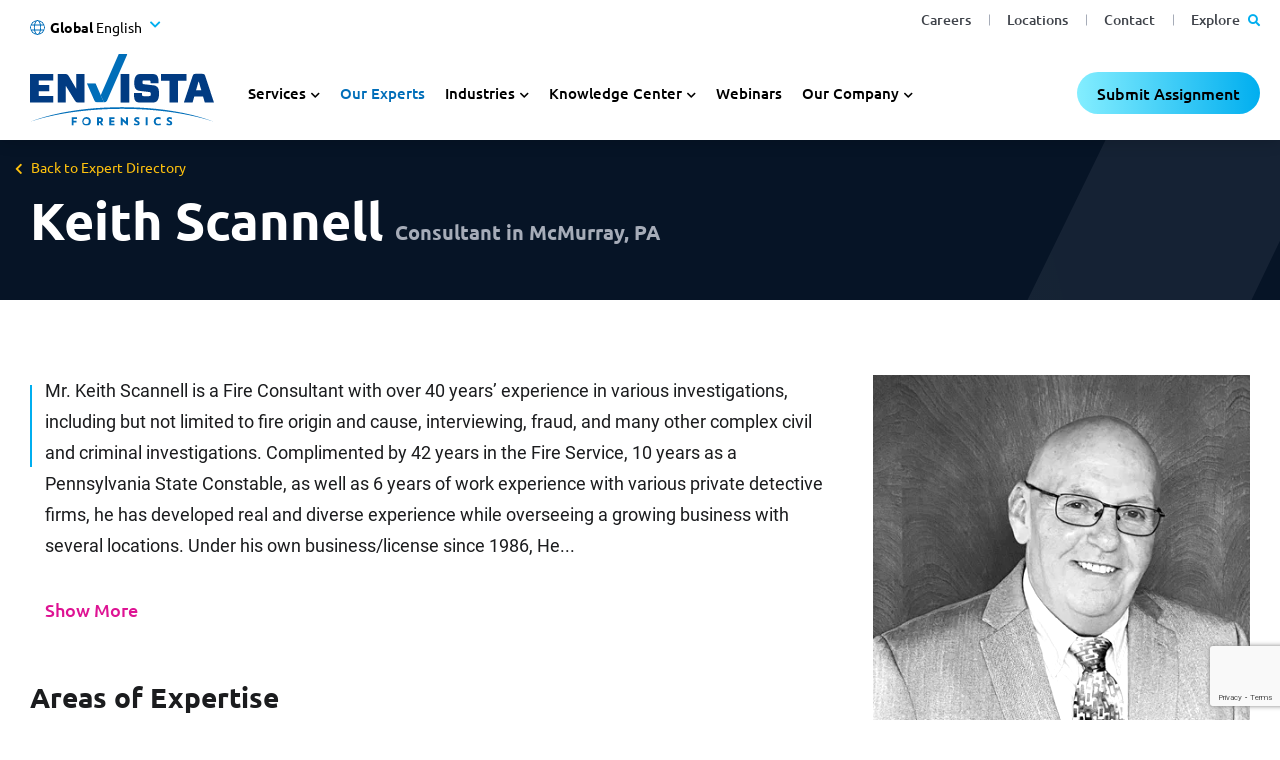

--- FILE ---
content_type: text/html; charset=utf-8
request_url: https://www.envistaforensics.com/expert-directory/expert/keith-scannell/
body_size: 50365
content:
<!DOCTYPE html><html lang="en-US"><head><link rel="preload" href="/dist/fonts/roboto-v27-latin-regular.woff2" as="font" type="font/woff2" crossorigin="anonymous"><link rel="preload" href="/dist/fonts/ubuntu-v15-latin-700.woff2" as="font" type="font/woff2" crossorigin="anonymous"><link rel="preload" href="/dist/fonts/ubuntu-v15-latin-regular.woff2" as="font" type="font/woff2" crossorigin="anonymous"><link rel="preload" href="/dist/fonts/ubuntu-v15-latin-500.woff2" as="font" type="font/woff2" crossorigin="anonymous"><link rel="preload" href="/dist/fonts/roboto-v27-latin-300.woff2" as="font" type="font/woff2" crossorigin="anonymous"><link rel="preload" href="/dist/fonts/ubuntu-v15-latin-300.woff2" as="font" type="font/woff2" crossorigin="anonymous"><link rel="preload" href="/dist/fonts/roboto-v27-latin-700.woff2" as="font" type="font/woff2" crossorigin="anonymous"><link rel="preload" href="/dist/fonts/fa-regular-400.woff2" as="font" type="font/woff2" crossorigin="anonymous"><link rel="preload" href="/dist/fonts/fa-solid-900.woff2" as="font" type="font/woff2" crossorigin="anonymous"><link rel="preload" href="/dist/fonts/fa-brands-400.woff2" as="font" type="font/woff2" crossorigin="anonymous"><link rel="preload" href="/dist/fonts/slick.woff" as="font" type="font/woff" crossorigin="anonymous"><link rel="preconnect" href="https://www.googletagmanager.com"><link rel="preconnect" href="https://assets.adobedtm.com"><link rel="preconnect" href="https://cdn.cookielaw.org"><link rel="preconnect" href="https://ws.zoominfo.com"><link rel="preconnect" href="https://analytics.clickdimensions.com"><link rel="alternate" hreflang="en-us" href="https://www.envistaforensics.com/expert-directory/expert/keith-scannell/" /><link rel="alternate" hreflang="en-au" href="https://www.envistaforensics.com/en-au/expert-directory/expert/keith-scannell/" /><link rel="alternate" hreflang="en-ca" href="https://www.envistaforensics.com/en-ca/expert-directory/expert/keith-scannell/" /><link rel="alternate" hreflang="es" href="https://www.envistaforensics.com/es-mx/directorio-de-expertos/experto/keith-scannell/" /><link rel="alternate" hreflang="en-sg" href="https://www.envistaforensics.com/en-sg/expert-directory/expert/keith-scannell/" /><link rel="alternate" hreflang="en-gb" href="https://www.envistaforensics.com/en-uk/expert-directory/expert/keith-scannell/" /><link rel="alternate" hreflang="da" href="https://www.envistaforensics.com/da/vores-eksperter/eksperter/keith-scannell/" /><link rel="alternate" hreflang="en" href="https://www.envistaforensics.com/expert-directory/expert/keith-scannell/" /><link rel="alternate" href="https://www.envistaforensics.com/expert-directory/expert/keith-scannell/" hreflang="x-default" /><script>var image = new Image();image.onerror = function () { document.getElementsByTagName('html')[0].classList.add("no-webp"); window.webp_support = false; };image.onload = function () { document.getElementsByTagName('html')[0].classList.add("webp"); window.webp_support = true;};image.src = '[data-uri]'; // webp img</script><script type="text/javascript">/*! loadJS: load a JS file asynchronously. [c]2014 @scottjehl, Filament Group, Inc. (Based on http://goo.gl/REQGQ by Paul Irish). Licensed MIT */(function (w) {var loadJS = function (src, cb, ordered, attributes, referrerPolicy) {"use strict";var tmp;var ref = w.document.getElementsByTagName("script")[0];var script = w.document.createElement("script");if (typeof (cb) === 'boolean') {tmp = ordered;ordered = cb;cb = tmp;}script.src = src;script.async = !ordered;if (attributes) {for (var i = 0; i < attributes.length; i++) {script.setAttribute(attributes[i][0], attributes[i][1]);}}if (referrerPolicy) {script.referrerPolicy = referrerPolicy;}ref.parentNode.insertBefore(script, ref);if (cb && typeof (cb) === "function") {script.onload = cb;}return script;};// commonjsif (typeof module !== "undefined") {module.exports = loadJS;}else {w.loadJS = loadJS;}}(typeof global !== "undefined" ? global : this));</script><script>//anywhere we need to run jQuery in our views will get deferred using this object which will be ran in the footervar jqDeferred = {_queue: [],executed: false,add: function (fcn) {if (this.executed) fcn();else this._queue.push(fcn);},run: function () {for (var i = 0, len = this._queue.length; i < len; i++) {var fcn = this._queue.shift();this.executed = true;fcn();}}};</script><script>
if( window.location.search.indexOf('blockOneTrust') < 0 ) {
jqDeferred.add(function () {
if (document.readyState == "complete") {
initOneTrustCookieConsent();
}
else {
$(window).on('load', function () {
initOneTrustCookieConsent();
});
}
});
function initOneTrustCookieConsent() {
setTimeout(function () {
loadJS('https://cdn.cookielaw.org/consent/d220f86c-f4be-465a-9f45-a955c77d89cc/OtAutoBlock.js', function () {
loadJS('https://cdn.cookielaw.org/scripttemplates/otSDKStub.js',
null,
false,
[
['charset', 'UTF-8'],
['data-domain-script', 'd220f86c-f4be-465a-9f45-a955c77d89cc']
],
false)
}, 0)
}, true);
}
}
</script><title>Keith Scannell | Envista Forensics</title><!-- Favicons --><link rel="shortcut icon" href="/dist/favicons/favicon.ico"><link rel="icon" type="image/png" sizes="36x36" href="/dist/favicons/android-icon-36x36.png"><link rel="icon" type="image/png" sizes="48x48" href="/dist/favicons/android-icon-48x48.png"><link rel="icon" type="image/png" sizes="72x72" href="/dist/favicons/android-icon-72x72.png"><link rel="icon" type="image/png" sizes="96x96" href="/dist/favicons/android-icon-96x96.png"><link rel="icon" type="image/png" sizes="144x144" href="/dist/favicons/android-icon-144x144.png"><link rel="icon" type="image/png" sizes="192x192" href="/dist/favicons/android-icon-192x192.png"><link rel="apple-touch-icon" sizes="57x57" href="/dist/favicons/apple-icon-57x57.png"><link rel="apple-touch-icon" sizes="60x60" href="/dist/favicons/apple-icon-60x60.png"><link rel="apple-touch-icon" sizes="72x72" href="/dist/favicons/apple-icon-72x72.png"><link rel="apple-touch-icon" sizes="76x76" href="/dist/favicons/apple-icon-76x76.png"><link rel="apple-touch-icon" sizes="114x114" href="/dist/favicons/apple-icon-114x114.png"><link rel="apple-touch-icon" sizes="120x120" href="/dist/favicons/apple-icon-120x120.png"><link rel="apple-touch-icon" sizes="144x144" href="/dist/favicons/apple-icon-144x144.png"><link rel="apple-touch-icon" sizes="152x152" href="/dist/favicons/apple-icon-152x152.png"><link rel="apple-touch-icon" sizes="180x180" href="/dist/favicons/apple-icon-180x180.png"><link rel="icon" type="image/png" sizes="16x16" href="/dist/favicons/favicon-16x16.png"><link rel="icon" type="image/png" sizes="32x32" href="/dist/favicons/favicon-32x32.png"><link rel="icon" type="image/png" sizes="96x96" href="/dist/favicons/favicon-96x96.png"><link rel="manifest" href="/dist/favicons/manifest.json"><meta name="msapplication-TileColor" content="#ffffff"><meta name="msapplication-TileImage" content="/dist/favicons/ms-icon-70x70.png"><meta name="msapplication-TileImage" content="/dist/favicons/ms-icon-144x144.png"><meta name="msapplication-TileImage" content="/dist/favicons/ms-icon-150x150.png"><meta name="msapplication-TileImage" content="/dist/favicons/ms-icon-310x310.png"><meta name="theme-color" content="#ffffff"><!-- Meta tags --><meta charset="utf-8"><meta http-equiv="X-UA-Compatible" content="IE=edge"><meta name="viewport" content="width=device-width, initial-scale=1, shrink-to-fit=no"><link rel="canonical" href="https://www.envistaforensics.com/expert-directory/expert/keith-scannell/"><meta name="description" content="Mr. Keith Scannell is a Fire Consultant with over 40 years’ experience in various investigations, including but not limited to fire origin and cause, interviewing, fraud, and many other complex..." /><meta name="ROBOTS" content="INDEX,FOLLOW" /><meta property="og:title" content="Keith Scannell | Envista Forensics" /><meta property="og:type" content="website" /><meta property="og:url" content="https://www.envistaforensics.com/expert-directory/expert/keith-scannell/" /><style>/*! CSS Used from: https://www.envistaforensics.com/dist-jxjs4eqd5q/css/sass.css */:root{--blue:#007bff;--indigo:#6610f2;--purple:#6f42c1;--pink:#e83e8c;--red:#dc3545;--orange:#fd7e14;--yellow:#ffc107;--green:#28a745;--teal:#20c997;--cyan:#17a2b8;--white:#fff;--gray:#6c757d;--gray-dark:#343a40;--primary:#007bff;--secondary:#6c757d;--success:#28a745;--info:#17a2b8;--warning:#ffc107;--danger:#dc3545;--light:#f8f9fa;--dark:#343a40;--breakpoint-xs:0;--breakpoint-sm:576px;--breakpoint-md:768px;--breakpoint-lg:992px;--breakpoint-xl:1200px;--font-family-sans-serif:-apple-system, BlinkMacSystemFont, "Segoe UI", Roboto, "Helvetica Neue", Arial, "Noto Sans", sans-serif, "Apple Color Emoji", "Segoe UI Emoji", "Segoe UI Symbol", "Noto Color Emoji";--font-family-monospace:SFMono-Regular, Menlo, Monaco, Consolas, "Liberation Mono", "Courier New", monospace;}*,*::before,*::after{-webkit-box-sizing:border-box;box-sizing:border-box;}html{font-family:sans-serif;line-height:1.15;-webkit-text-size-adjust:100%;-webkit-tap-highlight-color:rgba(0,0,0,0);}footer,header,main,nav,section{display:block;}body{margin:0;font-family:-apple-system,BlinkMacSystemFont,"Segoe UI",Roboto,"Helvetica Neue",Arial,"Noto Sans",sans-serif,"Apple Color Emoji","Segoe UI Emoji","Segoe UI Symbol","Noto Color Emoji";font-size:1rem;font-weight:400;line-height:1.5;color:#212529;text-align:left;background-color:#fff;}[tabindex="-1"]:focus{outline:0!important;}h1,h2,h3,h4{margin-top:0;margin-bottom:.5rem;}p{margin-top:0;margin-bottom:1rem;}ul{margin-top:0;margin-bottom:1rem;}ul ul{margin-bottom:0;}a{color:#007bff;text-decoration:none;background-color:transparent;}a:hover{color:#0056b3;text-decoration:underline;}img{vertical-align:middle;border-style:none;}svg{overflow:hidden;vertical-align:middle;}label{display:inline-block;margin-bottom:.5rem;}button{border-radius:0;}button:focus{outline:1px dotted;outline:5px auto -webkit-focus-ring-color;}input,button{margin:0;font-family:inherit;font-size:inherit;line-height:inherit;}button,input{overflow:visible;}button{text-transform:none;}button,[type=button],[type=submit]{-webkit-appearance:button;}button:not(:disabled),[type=button]:not(:disabled),[type=submit]:not(:disabled){cursor:pointer;}input[type=checkbox]{-webkit-box-sizing:border-box;box-sizing:border-box;padding:0;}h1,h2,h3,h4{margin-bottom:.5rem;font-weight:500;line-height:1.2;}h1{font-size:2.5rem;}h2{font-size:2rem;}h3{font-size:1.75rem;}h4{font-size:1.5rem;}.container{width:100%;padding-right:15px;padding-left:15px;margin-right:auto;margin-left:auto;}@media (min-width: 576px){.container{max-width:540px;}}@media (min-width: 768px){.container{max-width:720px;}}@media (min-width: 992px){.container{max-width:960px;}}@media (min-width: 1200px){.container{max-width:1140px;}}.container-fluid{width:100%;padding-right:15px;padding-left:15px;margin-right:auto;margin-left:auto;}.row{display:-webkit-box;display:-ms-flexbox;display:flex;-ms-flex-wrap:wrap;flex-wrap:wrap;margin-right:-15px;margin-left:-15px;}.col-md-12,.col{position:relative;width:100%;padding-right:15px;padding-left:15px;}.col{-ms-flex-preferred-size:0;flex-basis:0;-webkit-box-flex:1;-ms-flex-positive:1;flex-grow:1;max-width:100%;}@media (min-width: 768px){.col-md-12{-webkit-box-flex:0;-ms-flex:0 0 100%;flex:0 0 100%;max-width:100%;}}.form-control{display:block;width:100%;height:calc(1.5em + 0.75rem + 2px);padding:.375rem .75rem;font-size:1rem;font-weight:400;line-height:1.5;color:#495057;background-color:#fff;background-clip:padding-box;border:1px solid #ced4da;border-radius:.25rem;-webkit-transition:border-color .15s ease-in-out,-webkit-box-shadow .15s ease-in-out;transition:border-color .15s ease-in-out,-webkit-box-shadow .15s ease-in-out;transition:border-color .15s ease-in-out,box-shadow .15s ease-in-out;transition:border-color .15s ease-in-out,box-shadow .15s ease-in-out,-webkit-box-shadow .15s ease-in-out;}@media (prefers-reduced-motion: reduce){.form-control{-webkit-transition:none;transition:none;}}.form-control:focus{color:#495057;background-color:#fff;border-color:#80bdff;outline:0;-webkit-box-shadow:0 0 0 .2rem rgba(0,123,255,.25);box-shadow:0 0 0 .2rem rgba(0,123,255,.25);}.form-control::placeholder{color:#6c757d;opacity:1;}.form-control:disabled{background-color:#e9ecef;opacity:1;}.btn{display:inline-block;font-weight:400;color:#212529;text-align:center;vertical-align:middle;-webkit-user-select:none;-moz-user-select:none;-ms-user-select:none;user-select:none;background-color:transparent;border:1px solid transparent;padding:.375rem .75rem;font-size:1rem;line-height:1.5;border-radius:.25rem;-webkit-transition:color .15s ease-in-out,background-color .15s ease-in-out,border-color .15s ease-in-out,-webkit-box-shadow .15s ease-in-out;transition:color .15s ease-in-out,background-color .15s ease-in-out,border-color .15s ease-in-out,-webkit-box-shadow .15s ease-in-out;transition:color .15s ease-in-out,background-color .15s ease-in-out,border-color .15s ease-in-out,box-shadow .15s ease-in-out;transition:color .15s ease-in-out,background-color .15s ease-in-out,border-color .15s ease-in-out,box-shadow .15s ease-in-out,-webkit-box-shadow .15s ease-in-out;}@media (prefers-reduced-motion: reduce){.btn{-webkit-transition:none;transition:none;}}.btn:hover{color:#212529;text-decoration:none;}.btn:focus{outline:0;-webkit-box-shadow:0 0 0 .2rem rgba(0,123,255,.25);box-shadow:0 0 0 .2rem rgba(0,123,255,.25);}.btn:disabled{opacity:.65;}.collapse:not(.show){display:none;}.dropdown{position:relative;}.dropdown-toggle{white-space:nowrap;}.dropdown-toggle::after{display:inline-block;margin-left:.255em;vertical-align:.255em;content:"";border-top:.3em solid;border-right:.3em solid transparent;border-bottom:0;border-left:.3em solid transparent;}.dropdown-toggle:empty::after{margin-left:0;}.dropdown-menu{position:absolute;top:100%;left:0;z-index:1000;display:none;float:left;min-width:10rem;padding:.5rem 0;margin:.125rem 0 0;font-size:1rem;color:#212529;text-align:left;list-style:none;background-color:#fff;background-clip:padding-box;border:1px solid rgba(0,0,0,.15);border-radius:.25rem;}.nav{display:-webkit-box;display:-ms-flexbox;display:flex;-ms-flex-wrap:wrap;flex-wrap:wrap;padding-left:0;margin-bottom:0;list-style:none;}.nav-link{display:block;padding:.5rem 1rem;}.nav-link:hover,.nav-link:focus{text-decoration:none;}.nav-pills .nav-link{border-radius:.25rem;}.tab-content>.tab-pane{display:none;}.tab-content>.active{display:block;}.navbar{position:relative;display:-webkit-box;display:-ms-flexbox;display:flex;-ms-flex-wrap:wrap;flex-wrap:wrap;-webkit-box-align:center;-ms-flex-align:center;align-items:center;-webkit-box-pack:justify;-ms-flex-pack:justify;justify-content:space-between;padding:.5rem 1rem;}.navbar-brand{display:inline-block;padding-top:.3125rem;padding-bottom:.3125rem;margin-right:1rem;font-size:1.25rem;line-height:inherit;white-space:nowrap;}.navbar-brand:hover,.navbar-brand:focus{text-decoration:none;}.navbar-nav{display:-webkit-box;display:-ms-flexbox;display:flex;-webkit-box-orient:vertical;-webkit-box-direction:normal;-ms-flex-direction:column;flex-direction:column;padding-left:0;margin-bottom:0;list-style:none;}.navbar-nav .nav-link{padding-right:0;padding-left:0;}.navbar-nav .dropdown-menu{position:static;float:none;}.navbar-collapse{-ms-flex-preferred-size:100%;flex-basis:100%;-webkit-box-flex:1;-ms-flex-positive:1;flex-grow:1;-webkit-box-align:center;-ms-flex-align:center;align-items:center;}.navbar-toggler{padding:.25rem .75rem;font-size:1.25rem;line-height:1;background-color:transparent;border:1px solid transparent;border-radius:.25rem;}.navbar-toggler:hover,.navbar-toggler:focus{text-decoration:none;}@media (min-width: 768px){.navbar-expand-md{-webkit-box-orient:horizontal;-webkit-box-direction:normal;-ms-flex-flow:row nowrap;flex-flow:row nowrap;-webkit-box-pack:start;-ms-flex-pack:start;justify-content:flex-start;}.navbar-expand-md .navbar-nav{-webkit-box-orient:horizontal;-webkit-box-direction:normal;-ms-flex-direction:row;flex-direction:row;}.navbar-expand-md .navbar-nav .dropdown-menu{position:absolute;}.navbar-expand-md .navbar-nav .nav-link{padding-right:.5rem;padding-left:.5rem;}.navbar-expand-md .navbar-collapse{display:-webkit-box!important;display:-ms-flexbox!important;display:flex!important;-ms-flex-preferred-size:auto;flex-basis:auto;}}.clearfix::after{display:block;clear:both;content:"";}.d-none{display:none!important;}@media (min-width: 576px){.d-sm-block{display:block!important;}}.flex-column{-webkit-box-orient:vertical!important;-webkit-box-direction:normal!important;-ms-flex-direction:column!important;flex-direction:column!important;}.sr-only{position:absolute;width:1px;height:1px;padding:0;overflow:hidden;clip:rect(0, 0, 0, 0);white-space:nowrap;border:0;}@media print{*,*::before,*::after{text-shadow:none!important;-webkit-box-shadow:none!important;box-shadow:none!important;}a:not(.btn){text-decoration:underline;}img{page-break-inside:avoid;}p,h2,h3{orphans:3;widows:3;}h2,h3{page-break-after:avoid;}body{min-width:992px!important;}.container{min-width:992px!important;}.navbar{display:none;}}.fa,.fas{-moz-osx-font-smoothing:grayscale;-webkit-font-smoothing:antialiased;display:inline-block;font-style:normal;-webkit-font-feature-settings:normal;font-feature-settings:normal;font-variant:normal;text-rendering:auto;line-height:1;}.fa-phone-alt:before{content:"";}.fa-search:before{content:"";}.sr-only{border:0;clip:rect(0, 0, 0, 0);height:1px;margin:-1px;overflow:hidden;padding:0;position:absolute;width:1px;}.fa,.fas{font-family:"Font Awesome 5 Free";font-weight:900;}.slick-slider{position:relative;display:block;-webkit-box-sizing:border-box;box-sizing:border-box;-webkit-touch-callout:none;-webkit-user-select:none;-moz-user-select:none;-ms-user-select:none;user-select:none;-ms-touch-action:pan-y;touch-action:pan-y;-webkit-tap-highlight-color:transparent;}.slick-list{position:relative;overflow:hidden;display:block;margin:0;padding:0;}.slick-list:focus{outline:none;}.slick-slider .slick-track,.slick-slider .slick-list{-webkit-transform:translate3d(0, 0, 0);transform:translate3d(0, 0, 0);}.slick-track{position:relative;left:0;top:0;display:block;margin-left:auto;margin-right:auto;}.slick-track:before,.slick-track:after{content:"";display:table;}.slick-track:after{clear:both;}.slick-slide{float:left;height:100%;min-height:1px;display:none;}.slick-initialized .slick-slide{display:block;}.slick-prev,.slick-next{position:absolute;display:block;height:20px;width:20px;line-height:0px;font-size:0px;cursor:pointer;background:transparent;color:transparent;top:50%;-webkit-transform:translate(0, -50%);transform:translate(0, -50%);padding:0;border:none;outline:none;}.slick-prev:hover,.slick-prev:focus,.slick-next:hover,.slick-next:focus{outline:none;background:transparent;color:transparent;}.slick-prev:hover:before,.slick-prev:focus:before,.slick-next:hover:before,.slick-next:focus:before{opacity:1;}.slick-prev:before,.slick-next:before{font-family:"slick";font-size:20px;line-height:1;color:#fff;opacity:.75;-webkit-font-smoothing:antialiased;-moz-osx-font-smoothing:grayscale;}.slick-prev{left:-25px;}.slick-prev:before{content:"←";}.slick-next{right:-25px;}.slick-next:before{content:"→";}.slick-dotted.slick-slider{margin-bottom:30px;}.slick-dots{position:absolute;bottom:-25px;list-style:none;display:block;text-align:center;padding:0;margin:0;width:100%;}.slick-dots li{position:relative;display:inline-block;height:20px;width:20px;margin:0 5px;padding:0;cursor:pointer;}.slick-dots li button{border:0;background:transparent;display:block;height:20px;width:20px;outline:none;line-height:0px;font-size:0px;color:transparent;padding:5px;cursor:pointer;}.slick-dots li button:hover,.slick-dots li button:focus{outline:none;}.slick-dots li button:hover:before,.slick-dots li button:focus:before{opacity:1;}.slick-dots li button:before{position:absolute;top:0;left:0;content:"•";width:20px;height:20px;font-family:"slick";font-size:6px;line-height:20px;text-align:center;color:#000;opacity:.25;-webkit-font-smoothing:antialiased;-moz-osx-font-smoothing:grayscale;}.slick-dots li.slick-active button:before{color:#000;opacity:.75;}.container{width:100%;padding-right:15px;padding-left:15px;margin-right:auto;margin-left:auto;}main .page-content{padding-top:1rem;}main .page-content img{max-width:100%;}.hidden{display:none;}img{user-drag:none;-moz-user-focus:ignore;-webkit-user-drag:none;-moz-user-select:none;-ms-user-select:none;-webkit-user-select:none;user-select:none;}footer{position:relative;}.nav-utility{max-height:100%;}.nav-utility .navbar-nav{-webkit-box-orient:horizontal;-webkit-box-direction:normal;-ms-flex-direction:row;flex-direction:row;-webkit-box-flex:1;-ms-flex:1 1 auto;flex:1 1 auto;-webkit-box-pack:end;-ms-flex-pack:end;justify-content:flex-end;padding-right:15px;}.nav-utility .navbar-nav li+li{margin-left:15px;}@media (max-width: 1199.98px){.nav-utility{display:none;}}header{height:100px;position:fixed;top:0;width:100%;z-index:99;}header .desktop-header-wrapper{height:100%;}header .desktop-header-wrapper nav.nav-primary{display:-webkit-box;display:-ms-flexbox;display:flex;height:100%;}header .desktop-header-wrapper nav.nav-primary .logo{height:100%;margin-right:15px;}header .desktop-header-wrapper nav.nav-primary .logo a.navbar-brand{padding:15px;height:100%;}header .desktop-header-wrapper nav.nav-primary .logo a.navbar-brand img{max-height:100%;}header .desktop-header-wrapper nav.nav-primary .navbar-collapse{-webkit-box-align:end;-ms-flex-align:end;align-items:flex-end;}header .desktop-header-wrapper nav.nav-primary .navbar-collapse .dropdown-toggle::after{margin-left:0;vertical-align:inherit;border:0;}header .desktop-header-wrapper nav.nav-primary .navbar-collapse .dropdown-menu{display:none;}header .desktop-header-wrapper nav.nav-primary .navbar-collapse .dropdown-menu ul li{display:block;}header .desktop-header-wrapper nav.nav-primary .navbar-collapse ul{margin-left:0;padding-left:0;}header .desktop-header-wrapper nav.nav-primary .navbar-collapse ul li{list-style-type:none;}header .desktop-header-wrapper nav.nav-primary .navbar-collapse ul li.dropdown{cursor:default;}header .desktop-header-wrapper nav.nav-primary .navbar-collapse>ul>.nav-item>.nav-link{padding:15px;margin-right:0px;}header .desktop-header-wrapper nav.nav-primary .navbar-collapse>ul>.nav-item.dropdown>.nav-link:after{font-family:"Font Awesome 5 Free";font-weight:bold;content:"";font-size:18px;padding-left:5px;}header .desktop-header-wrapper nav.nav-primary .navbar-collapse>ul .nav-item.dropdown:focus>.dropdown-menu{padding:15px;margin:0px;border:0;border-radius:0;top:100%;width:225px;}header .desktop-header-wrapper nav.nav-primary .navbar-collapse>ul .nav-item.dropdown:focus>.dropdown-menu li.nav-item a{font-size:18px;padding:2px 0px;}header .desktop-header-wrapper nav.nav-primary .navbar-collapse>ul .nav-item.dropdown:focus>.dropdown-menu li.nav-item a:hover,header .desktop-header-wrapper nav.nav-primary .navbar-collapse>ul .nav-item.dropdown:focus>.dropdown-menu li.nav-item a:focus{text-decoration:underline;}@media (max-width: 991.98px){header .desktop-header-wrapper{display:none;}}.mobile-overlay{-webkit-transition:all ease .5s;transition:all ease .5s;background:rgba(0,0,0,0);position:absolute;}body{font-family:"Roboto","Roboto-fallback";}body main a:focus,body main button:focus{outline:none;-webkit-box-shadow:0 0 4px #006eb9;box-shadow:0 0 4px #006eb9;}body main a:focus,body main button:focus{outline:none;-webkit-box-shadow:0 0 4px #006eb9;box-shadow:0 0 4px #006eb9;}body footer a:focus,body footer button:focus{outline:none;-webkit-box-shadow:0 0 4px #000;box-shadow:0 0 4px #000;}body footer a:focus,body footer button:focus{outline:none;-webkit-box-shadow:0 0 4px #000;box-shadow:0 0 4px #000;}main{font-size:16px;line-height:1.45em;color:#1b1c1e;}main p{line-height:1.8em;}main a{color:#006eb9;text-decoration:none;border-bottom:1px dotted #006eb9;}main a:hover{color:#006eb9;border-bottom-style:solid;border-bottom-color:#006eb9;text-decoration:none;}main ul li{margin-bottom:.25em;}h1,h2,h3,h4{font-family:"Ubuntu-Bold","Ubuntu-Bold-fallback";font-weight:bold;}h1{font-size:42px;margin-bottom:30px;}h2{font-size:36px;}h3{font-size:30px;}h4{font-size:26px;}#a11y-menu{position:absolute;left:-10000px;top:auto;width:1px;height:1px;overflow:hidden;opacity:0;}#a11y-menu>div{width:100%;padding-right:15px;padding-left:15px;margin-right:auto;margin-left:auto;padding:.5rem 1rem;height:100%;display:-webkit-box;display:-ms-flexbox;display:flex;-webkit-box-align:center;-ms-flex-align:center;align-items:center;}@media (min-width: 1400px){#a11y-menu>div{max-width:1194px;}}@media (min-width: 1535px){#a11y-menu>div{max-width:1280px;}}#a11y-menu>div>div{display:-webkit-box;display:-ms-flexbox;display:flex;-webkit-box-align:center;-ms-flex-align:center;align-items:center;-webkit-box-pack:justify;-ms-flex-pack:justify;justify-content:space-between;-ms-flex-wrap:nowrap;flex-wrap:nowrap;height:100%;line-height:1;width:100%;}#a11y-menu>div>div .skip-btns a{border:thin solid;padding:.25rem;margin:.25rem;text-align:center;}#a11y-menu>div>div .skip-btns a:hover,#a11y-menu>div>div .skip-btns a:focus,#a11y-menu>div>div .skip-btns a:active{color:#0056b3;text-decoration:underline;}#a11y-menu #close-a11y-menu-btn{border:0;padding:.5rem;height:40px;width:40px;border-radius:50%;background:transparent;}#a11y-menu #close-a11y-menu-btn:hover,#a11y-menu #close-a11y-menu-btn:focus,#a11y-menu #close-a11y-menu-btn:active{background:#ccc;}#a11y-menu .close-icon:after{content:"✕";font-size:24px;font-family:"Font Awesome 5 Free";}img{-o-object-fit:contain;object-fit:contain;height:auto;}img.lazyload{visibility:hidden;}img.lazyloaded{visibility:visible;}main{margin-top:140px;}@media (max-width: 1199.98px){main{margin-top:100px;}}body.has-banner main{margin-top:30px;}@media (max-width: 991.98px){body.has-banner main{margin-top:0px;}}main{overflow-x:hidden;}main .page-content{min-height:500px;}main .full-width{position:relative;width:100vw;margin-left:50%;left:-50vw;z-index:3;}main .clearfix::after{content:"";clear:both;display:table;}main .link-enabled{cursor:pointer;}@media (min-width: 1400px){.container{max-width:1194px;}}@media (min-width: 1535px){.container{max-width:1280px;}}.fa-search::before{content:"";}.fa-phone-alt::before{content:"";}footer.footer-main a:hover{text-decoration:none;}footer.footer-main .footer-container{width:100%;padding-right:15px;padding-left:15px;margin-right:auto;margin-left:auto;}@media (min-width: 576px){footer.footer-main .footer-container{max-width:540px;}}@media (min-width: 768px){footer.footer-main .footer-container{max-width:720px;}}@media (min-width: 992px){footer.footer-main .footer-container{max-width:960px;}}@media (min-width: 1200px){footer.footer-main .footer-container{max-width:1140px;}}@media (min-width: 1400px){footer.footer-main .footer-container{max-width:1194px;}}@media (min-width: 1535px){footer.footer-main .footer-container{max-width:1400px;}}footer.footer-main .newsletter-form-block{color:#fff;padding:130px 0 50px 0;}footer.footer-main .newsletter-form-block .close-modal{display:none;}@media (max-width: 767.98px){footer.footer-main .newsletter-form-block .button-col{margin-top:25px;}}footer.footer-main .newsletter-form-block .ns-button{font-family:"Ubuntu-SemiBold","Ubuntu-SemiBold-fallback",Arial,sans-serif;background-color:transparent;color:#fff;border-radius:21px;border:1px solid #fff;display:inline-block;text-transform:none;font-weight:500;padding:8px 32px;font-size:18px;line-height:1.4em;-webkit-transition:background-color .3s,color .3s;transition:background-color .3s,color .3s;min-width:250px;text-align:center;}@media (max-width: 767.98px){footer.footer-main .newsletter-form-block .ns-button{width:100%;min-width:0;}}footer.footer-main .newsletter-form-block .ns-button:hover,footer.footer-main .newsletter-form-block .ns-button:active{cursor:pointer;background-color:#fff;text-decoration:none;color:#00bac6;-webkit-box-shadow:none;box-shadow:none;color:#012756;}footer.footer-main .newsletter-form-block .ns-row{display:-webkit-box;display:-ms-flexbox;display:flex;-ms-flex-wrap:wrap;flex-wrap:wrap;margin-right:-15px;margin-left:-15px;}footer.footer-main .newsletter-form-block .ns-row .ns-col1{-webkit-box-flex:0;-ms-flex:0 0 100%;flex:0 0 100%;max-width:100%;margin-bottom:15px;position:relative;width:100%;padding-right:15px;padding-left:15px;}@media (min-width: 992px){footer.footer-main .newsletter-form-block .ns-row .ns-col1{-webkit-box-flex:0;-ms-flex:0 0 41.6666666667%;flex:0 0 41.6666666667%;max-width:41.6666666667%;}footer.footer-main .newsletter-form-block .ns-row .ns-col1 .inner-content{max-width:500px;}}footer.footer-main .newsletter-form-block .ns-row .ns-col2{-webkit-box-flex:0;-ms-flex:0 0 100%;flex:0 0 100%;max-width:100%;position:relative;width:100%;padding-right:15px;padding-left:15px;}@media (min-width: 992px){footer.footer-main .newsletter-form-block .ns-row .ns-col2{-webkit-box-flex:0;-ms-flex:0 0 58.3333333333%;flex:0 0 58.3333333333%;max-width:58.3333333333%;}}footer.footer-main .newsletter-form-block .ns-row.has-link.no-form .ns-col1{-webkit-box-flex:0;-ms-flex:0 0 100%;flex:0 0 100%;max-width:100%;margin-bottom:15px;position:relative;width:100%;padding-right:15px;padding-left:15px;}@media (min-width: 992px){footer.footer-main .newsletter-form-block .ns-row.has-link.no-form .ns-col1{-webkit-box-flex:0;-ms-flex:0 0 66.6666666667%;flex:0 0 66.6666666667%;max-width:66.6666666667%;}footer.footer-main .newsletter-form-block .ns-row.has-link.no-form .ns-col1 .inner-content{-webkit-box-flex:0;-ms-flex:0 0 33.3333333333%;flex:0 0 33.3333333333%;max-width:33.3333333333%;max-width:none;}}footer.footer-main .newsletter-form-block .ns-row.has-link.no-form .ns-col2{-webkit-box-flex:0;-ms-flex:0 0 100%;flex:0 0 100%;max-width:100%;position:relative;width:100%;padding-right:15px;padding-left:15px;}@media (min-width: 992px){footer.footer-main .newsletter-form-block .ns-row.has-link.no-form .ns-col2{-webkit-box-flex:0;-ms-flex:0 0 33.3333333333%;flex:0 0 33.3333333333%;max-width:33.3333333333%;}}footer.footer-main .newsletter-form-block .ns-row.has-link.no-form .ns-col2.button-col{display:-webkit-box;display:-ms-flexbox;display:flex;-webkit-box-align:end;-ms-flex-align:end;align-items:flex-end;-webkit-box-pack:end;-ms-flex-pack:end;justify-content:flex-end;}footer.footer-main .newsletter-form-block .headline{font-family:"Ubuntu-Bold","Ubuntu-Bold-fallback";font-size:28px;font-weight:700;line-height:1.3em;margin-bottom:20px;}footer.footer-main .newsletter-form-block .headline.mobile{display:none;}footer.footer-main .newsletter-form-block .subheadline{font-family:"Ubuntu-Thin","Ubuntu-Thin-fallback";font-size:24px;font-weight:300;line-height:1.5em;}footer.footer-main .footer-world{background:-webkit-gradient(linear, left top, left bottom, from(#013b82), to(#006EB9));background:linear-gradient(to bottom, #013b82 0%, #006EB9 100%);padding:50px 15px;font-size:14px;color:#fff;position:relative;overflow:hidden;}footer.footer-main .footer-world .backgroundImage{position:absolute;top:0;opacity:.04;width:100%;height:100%;left:0;z-index:0;background-repeat:no-repeat;background-size:75%;background-position:top center;}footer.footer-main .footer-world a{color:#fff;}footer.footer-main .footer-world ul{margin:0;}footer.footer-main .footer-world .mobile-only{display:none;}footer.footer-main .footer-world .footer-container{position:relative;z-index:1;}footer.footer-main .footer-world .footer-container .footer-row{display:-webkit-box;display:-ms-flexbox;display:flex;-ms-flex-wrap:wrap;flex-wrap:wrap;margin-right:-15px;margin-left:-15px;margin-left:0;margin-right:0;}footer.footer-main .footer-world .footer-container .footer-row .footer-info-column{margin-right:15px;max-width:25%;-webkit-box-flex:0;-ms-flex:0 0 25%;flex:0 0 25%;}footer.footer-main .footer-world .footer-container .footer-row .footer-info-column .footer-logo{max-width:170px;margin-bottom:40px;}footer.footer-main .footer-world .footer-container .footer-row .footer-info-column .footer-logo a{display:inline-block;}footer.footer-main .footer-world .footer-container .footer-row .footer-info-column .footer-logo img{width:100%;}footer.footer-main .footer-world .footer-container .footer-row .footer-info-column .footer-address-title{font-size:18px;font-weight:700;font-family:"Ubuntu-Bold","Ubuntu-Bold-fallback";}footer.footer-main .footer-world .footer-container .footer-row .footer-info-column .footer-address{font:normal normal 400 16px/26px "Roboto","Roboto-fallback";}footer.footer-main .footer-world .footer-container .footer-row .footer-nav-column{display:-webkit-box;display:-ms-flexbox;display:flex;-webkit-box-align:end;-ms-flex-align:end;align-items:flex-end;-webkit-box-flex:1;-ms-flex-positive:1;flex-grow:1;}footer.footer-main .footer-world .footer-container .footer-row .footer-nav-column nav{padding:0;display:-webkit-box;display:-ms-flexbox;display:flex;-ms-flex-wrap:wrap;flex-wrap:wrap;margin-right:-15px;margin-left:-15px;-webkit-box-align:start;-ms-flex-align:start;align-items:flex-start;width:100%;display:flex;justify-items:flex-end;}footer.footer-main .footer-world .footer-container .footer-row .footer-nav-column nav .column-decoration{content:" ";height:70px;width:2px;display:block;position:absolute;top:6px;left:5px;}footer.footer-main .footer-world .footer-container .footer-row .footer-nav-column nav .column-decoration.malibu{background-color:#4aceff;}footer.footer-main .footer-world .footer-container .footer-row .footer-nav-column nav .column-decoration.atlantis{background-color:#aed136;}footer.footer-main .footer-world .footer-container .footer-row .footer-nav-column nav .column-decoration.supernova{background-color:#ffc20e;}footer.footer-main .footer-world .footer-container .footer-row .footer-nav-column nav .nav-column{-webkit-box-flex:0;-ms-flex:0 0 100%;flex:0 0 100%;max-width:100%;position:relative;width:100%;padding-right:15px;padding-left:15px;flex:0 0 100%;padding-bottom:25px;display:-webkit-box;display:-ms-flexbox;display:flex;-webkit-box-pack:end;-ms-flex-pack:end;justify-content:flex-end;}@media (min-width: 992px){footer.footer-main .footer-world .footer-container .footer-row .footer-nav-column nav .nav-column{-webkit-box-flex:0;-ms-flex:0 0 33.3333333333%;flex:0 0 33.3333333333%;max-width:33.3333333333%;}}footer.footer-main .footer-world .footer-container .footer-row .footer-nav-column nav .nav-column .inner{display:inline-block;position:relative;padding-left:20px;}footer.footer-main .footer-world .footer-container .footer-row .footer-nav-column nav .nav-column .section-headline{font:normal normal 500 20px/1.3em "Ubuntu-SemiBold","Ubuntu-SemiBold-fallback";margin-bottom:8px;display:inline-block;border-bottom:1px solid transparent;}footer.footer-main .footer-world .footer-container .footer-row .footer-nav-column nav .nav-column .section-headline:hover{border-bottom:1px solid #fff;}footer.footer-main .footer-world .footer-container .footer-row .footer-nav-column nav .nav-column .section-headline:focus{-webkit-box-shadow:none;box-shadow:none;border-bottom:1px solid #fff;}footer.footer-main .footer-world .footer-container .footer-row .footer-nav-column nav ul{display:block;}footer.footer-main .footer-world .footer-container .footer-row .footer-nav-column nav ul li.nav-item{line-height:36px;}footer.footer-main .footer-world .footer-container .footer-row .footer-nav-column nav ul li.nav-item a.nav-link{padding:0px;margin-left:0px;margin-right:0px;display:inline-block;font:normal normal 300 16px/1.5em "Roboto-Thin","Roboto-Thin-fallback";border-bottom:1px solid transparent;margin-bottom:.25em;}footer.footer-main .footer-world .footer-container .footer-row .footer-nav-column nav ul li.nav-item a.nav-link:hover{border-bottom:1px solid #fff;}footer.footer-main .footer-world .footer-container .footer-row .footer-nav-column nav ul li.nav-item a.nav-link:focus{-webkit-box-shadow:none;box-shadow:none;border-bottom:1px solid #fff;}footer.footer-main .footer-world .footer-container .footer-row .footer-nav-column nav ul li.nav-item a.view-all{border-bottom:1px #fff dotted;}footer.footer-main .footer-end{background-color:#013b82;padding-top:40px;padding-bottom:40px;color:#e0e4eb;font-size:14px;}footer.footer-main .footer-end a{color:#e0e4eb;text-decoration:none;border-bottom:1px dotted transparent;}footer.footer-main .footer-end a:hover{color:#fff;border-bottom:1px solid #fff;text-decoration:none;}footer.footer-main .footer-end .bottom-container{width:100%;padding-right:15px;padding-left:15px;margin-right:auto;margin-left:auto;}@media (min-width: 576px){footer.footer-main .footer-end .bottom-container{max-width:540px;}}@media (min-width: 768px){footer.footer-main .footer-end .bottom-container{max-width:720px;}}@media (min-width: 992px){footer.footer-main .footer-end .bottom-container{max-width:960px;}}@media (min-width: 1200px){footer.footer-main .footer-end .bottom-container{max-width:1140px;}}@media (min-width: 1400px){footer.footer-main .footer-end .bottom-container{max-width:1194px;}}@media (min-width: 1535px){footer.footer-main .footer-end .bottom-container{max-width:1400px;}}footer.footer-main .footer-end .bottom-container .bottom-row{display:-webkit-box;display:-ms-flexbox;display:flex;-ms-flex-wrap:wrap;flex-wrap:wrap;margin-right:-15px;margin-left:-15px;}footer.footer-main .footer-end .bottom-container .bottom-links{-webkit-box-flex:0;-ms-flex:0 0 100%;flex:0 0 100%;max-width:100%;position:relative;width:100%;padding-right:15px;padding-left:15px;}@media (min-width: 992px){footer.footer-main .footer-end .bottom-container .bottom-links{-webkit-box-flex:0;-ms-flex:0 0 75%;flex:0 0 75%;max-width:75%;}}footer.footer-main .footer-end .bottom-container .bottom-links .disclaimer{color:#a6acb8;font:normal normal 400 14px/34px "Roboto","Roboto-fallback";}footer.footer-main .footer-end .bottom-container .bottom-links .disclaimer p{margin-bottom:.5rem;}footer.footer-main .footer-end .bottom-container .footer-end-links{display:-webkit-box;display:-ms-flexbox;display:flex;font:normal normal 400 14px/34px "Roboto","Roboto-fallback";}footer.footer-main .footer-end .bottom-container .footer-end-links>div{margin-right:40px;}footer.footer-main .footer-end .bottom-container .footer-end-links>div:last-child{margin-right:0;}footer.footer-main .footer-end .bottom-social-media{display:-webkit-box;display:-ms-flexbox;display:flex;-webkit-box-pack:start;-ms-flex-pack:start;justify-content:flex-start;-webkit-box-align:center;-ms-flex-align:center;align-items:center;-webkit-box-flex:0;-ms-flex:0 0 100%;flex:0 0 100%;max-width:100%;position:relative;width:100%;padding-right:15px;padding-left:15px;}@media (min-width: 992px){footer.footer-main .footer-end .bottom-social-media{-webkit-box-flex:0;-ms-flex:0 0 25%;flex:0 0 25%;max-width:25%;}}footer.footer-main .footer-end .bottom-social-media .social-media{text-align:center;margin-left:-20px;}footer.footer-main .footer-end .bottom-social-media .social-media a{display:inline-block;margin-right:5px;margin-left:5px;height:34px;width:34px;border-radius:50%;-webkit-transition:-webkit-box-shadow .3s;transition:-webkit-box-shadow .3s;transition:box-shadow .3s;transition:box-shadow .3s, -webkit-box-shadow .3s;}footer.footer-main .footer-end .bottom-social-media .social-media a:hover{text-decoration:none;-webkit-box-shadow:0 0 12px #4ca200;box-shadow:0 0 12px #4ca200;}footer.footer-main .footer-end .bottom-social-media .social-media a img{width:100%;vertical-align:inherit;}@media (min-width: 768px){footer.footer-main .footer-end .bottom-social-media{-webkit-box-pack:end;-ms-flex-pack:end;justify-content:flex-end;}footer.footer-main .footer-end .bottom-social-media .social-media{margin-right:20px;}}@media (max-width: 1199.98px){footer.footer-main .footer-end .bottom-social-media .social-media{margin-right:-5px;}}@media (max-width: 991.98px){footer.footer-main .footer-world .backgroundImage{background-size:cover;background-position:12%;}footer.footer-main .footer-world .mobile-only{display:block;}footer.footer-main .footer-world .footer-container .footer-row .footer-info-column{max-width:100%;-webkit-box-flex:0;-ms-flex:0 0 100%;flex:0 0 100%;text-align:center;margin-right:0;}footer.footer-main .footer-world .footer-container .footer-row .footer-info-column .footer-logo{margin-left:auto;margin-right:auto;width:170px;max-width:100%;}footer.footer-main .footer-world .footer-container .footer-row .footer-nav-column{display:none;}footer.footer-main .footer-world .footer-container .footer-row .mobile-footer-navigation{display:-webkit-box;display:-ms-flexbox;display:flex;-ms-flex-wrap:wrap;flex-wrap:wrap;margin-top:50px;margin-bottom:40px;}footer.footer-main .footer-world .footer-container .footer-row .mobile-footer-navigation>div{display:block;-webkit-box-flex:0;-ms-flex:0 0 50%;flex:0 0 50%;width:50%;text-align:center;}footer.footer-main .footer-world .footer-container .footer-row .mobile-footer-navigation>div a{font-family:"Ubuntu-SemiBold","Ubuntu-SemiBold-fallback";display:inline-block;font-size:16px;line-height:1.5em;font-weight:500;margin-bottom:18px;}footer.footer-main .footer-end{padding-bottom:80px;}footer.footer-main .footer-end .bottom-container{text-align:center;}footer.footer-main .footer-end .bottom-container .disclaimer p{margin-bottom:15px;}footer.footer-main .footer-end .bottom-container .footer-end-links{-ms-flex-wrap:wrap;flex-wrap:wrap;-webkit-box-pack:center;-ms-flex-pack:center;justify-content:center;}footer.footer-main .footer-end .bottom-container .footer-end-links>div{margin-right:15px;margin-left:15px;margin-bottom:10px;}footer.footer-main .footer-end .bottom-container .bottom-social-media{-webkit-box-pack:center;-ms-flex-pack:center;justify-content:center;margin-top:30px;}footer.footer-main .newsletter-form-block{padding:30px 0 30px 0;}footer.footer-main .newsletter-form-block .ns-row .ns-col2{margin-bottom:30px;}}@media (max-width: 767.98px){footer.footer-main .newsletter-form-block .ns-row .ns-col1{text-align:left;margin-bottom:25px;}footer.footer-main .newsletter-form-block .ns-row .ns-col1 .headline.desktop{display:none;}footer.footer-main .newsletter-form-block .ns-row .ns-col1 .headline.mobile{display:block;}footer.footer-main .bottom-container .bottom-social-media .social-media{margin-left:0px;margin-right:0px;}}.btn{border-radius:5px;margin-left:0;display:inline-block;text-transform:uppercase;font-weight:700;padding:12px 32px;font-size:16px;-webkit-transition:background-color .3s;transition:background-color .3s;border:0;white-space:normal;background-color:#007bff;color:#fff;}.btn:hover{cursor:pointer;text-decoration:none;}.btn:active{cursor:pointer;}@media (max-width: 767.98px){.btn{padding:11px 32px;}}.btn:hover,.btn:active{background-color:#0069d9;color:#fff;border:0;}.nav-utility{height:40px;font-size:14px;font-weight:500;background-color:#fff;padding:0 15px;-webkit-transition:.2s;transition:.2s;overflow:hidden;}.nav-utility ul.navbar-nav{padding-right:5px;}.nav-utility ul.navbar-nav li{position:relative;margin:0;padding:0 18px;}.nav-utility ul.navbar-nav li+li{margin:0;}.nav-utility ul.navbar-nav li::before{content:" ";border-left:1px solid #a6acb8;display:block;height:11px;width:1px;position:absolute;top:50%;left:0px;-webkit-transform:translateY(-50%);transform:translateY(-50%);}.nav-utility ul.navbar-nav li:first-child::before{content:"";display:none;}.nav-utility ul.navbar-nav li:last-child{padding-right:0;}.nav-utility ul.navbar-nav li.search-item button{margin-top:0px;-webkit-appearance:none;border:0;background-color:transparent;}.nav-utility ul.navbar-nav li.search-item button .fa{font-size:12px;margin-left:5px;}.nav-utility ul.navbar-nav li.search-item button .fa:before{content:"";color:#00aeef;}.nav-utility ul.navbar-nav li.search-item button:hover{text-decoration:underline;}.nav-utility ul.navbar-nav li.search-item button:focus{outline:none;}.nav-utility ul.navbar-nav li a{color:#1b1c1e;}.nav-utility ul.navbar-nav li a:hover{text-decoration:underline;}@media (max-width: 1340px){.nav-utility ul.navbar-nav{padding-right:5px;}}header{height:140px;position:fixed;z-index:99;background-color:#fff;border-bottom:none;-webkit-box-shadow:0 0 16px rgba(0,0,0,.2);box-shadow:0 0 16px rgba(0,0,0,.2);}header a,header li{color:#000;font:normal normal 500 14px/24px "Ubuntu-SemiBold","Ubuntu-SemiBold-fallback";}header li .mako{color:#40444b!important;}header a:hover,header li>button:hover{color:#006eb9;}header .megamenu-row{-ms-flex-wrap:nowrap;flex-wrap:nowrap;}header .megamenu-row .nav-panel{background:#fff;padding-left:15px;padding-right:0;width:480px;max-width:480px;-webkit-box-flex:1;-ms-flex:1 0 480px;flex:1 0 480px;}header .megamenu-row .nav-panel .nav-panel-inner{padding-left:30px;padding-right:15px;padding-top:60px;padding-bottom:30px;}header .megamenu-row .nav-panel .nav-pills .nav-link{border:0;background:0;text-align:left;font-size:20px;font-family:"Ubuntu-SemiBold","Ubuntu-SemiBold-fallback";font-weight:500;display:-webkit-box;display:-ms-flexbox;display:flex;-webkit-box-pack:justify;-ms-flex-pack:justify;justify-content:space-between;-webkit-box-align:center;-ms-flex-align:center;align-items:center;padding:16px 24px;margin-bottom:5px;}header .megamenu-row .nav-panel .nav-pills .nav-link.hidden{display:none!important;}header .megamenu-row .nav-panel .nav-pills .nav-link:after{font-family:"Font Awesome 5 Free";font-weight:bold;content:"";font-size:15px;padding-left:5px;}header .megamenu-row .nav-panel .nav-pills .nav-link:focus,header .megamenu-row .nav-panel .nav-pills .nav-link:hover{color:#1b1c1e;background:#c1f6ff;border-radius:50px;outline:none;}header .megamenu-row .details-panel{position:relative;-webkit-box-flex:1;-ms-flex:auto;flex:auto;background:#f4f7fe;border-radius:0 0 8px 0;overflow:hidden;padding-left:0;width:-webkit-min-content;width:-moz-min-content;width:min-content;-ms-flex:1 0 auto;flex:1 0 auto;max-width:calc(100vw - 480px);min-width:650px;min-height:830px;}header .megamenu-row .details-panel .details-panel-inner{height:100%;}header .megamenu-row .details-panel .tab-content{height:100%;min-width:650px;min-height:830px;}header .megamenu-row .details-panel .tab-pane.active{display:-webkit-box;display:-ms-flexbox;display:flex;text-align:left;-webkit-box-align:start;-ms-flex-align:start;align-items:flex-start;-webkit-box-orient:vertical;-webkit-box-direction:normal;-ms-flex-direction:column;flex-direction:column;-webkit-box-flex:1;-ms-flex:1;flex:1;height:100%;}header .megamenu-row .nav-item-panel{padding-top:64px;padding-bottom:64px;padding-left:64px;padding-right:64px;}header .megamenu-row .nav-item-panel .nav-item-heading{font-size:24px;font-weight:bold;line-height:normal;color:#006eb9;}header .megamenu-row .nav-item-panel .nav-item-description{font-size:14px;margin-top:16px;min-height:88px;padding-bottom:16px;}header .megamenu-row .nav-item-panel .nav-item-children{margin-top:0;display:-webkit-box;display:-ms-flexbox;display:flex;grid-column-gap:64px;-webkit-column-gap:64px;-moz-column-gap:64px;column-gap:64px;margin-bottom:-25px;max-width:100%;-ms-flex-wrap:wrap;flex-wrap:wrap;width:-webkit-max-content;width:-moz-max-content;width:max-content;}header .megamenu-row .details-panel .cta-panel.active{display:-webkit-box;display:-ms-flexbox;display:flex;text-align:center;-webkit-box-align:center;-ms-flex-align:center;align-items:center;-webkit-box-pack:end;-ms-flex-pack:end;justify-content:flex-end;-webkit-box-orient:vertical;-webkit-box-direction:normal;-ms-flex-direction:column;flex-direction:column;-webkit-box-flex:1;-ms-flex:1;flex:1;height:100%;}header .megamenu-row .details-panel .cta-panel.active .cta-content-holder{padding-top:28px;padding-bottom:28px;padding-left:64px;padding-right:64px;max-height:50%;padding-top:64px;}header .megamenu-row .details-panel .cta-panel.active .cta-content-holder>div+div{margin-top:16px;}header .megamenu-row .details-panel .cta-panel.active .cta-image-holder{height:50%;position:relative;width:100%;overflow:hidden;}header .megamenu-row .details-panel .cta-panel.active .cta-heading{font-size:28px;font-weight:bold;color:#006eb9;line-height:normal;}header .megamenu-row .details-panel .cta-panel.active .cta-button .btn{font-family:"Ubuntu-SemiBold","Ubuntu-SemiBold-fallback";position:relative;-webkit-transition:.3s;transition:.3s;font-size:20px;font-weight:500;line-height:1.2em;padding:14px 32px;display:inline-block;border:0;border-radius:26px;text-transform:none;background-color:#006eb9;color:#fff;font-size:16px;line-height:1.15em;padding:12px 32px;margin-left:15px;white-space:nowrap;transition:color .15s ease-in-out,background-color .15s ease-in-out,border-color .15s ease-in-out,box-shadow .15s ease-in-out,-webkit-box-shadow .15s ease-in-out,width .15s ease-in-out,padding-right .15s;border-radius:50px;font-weight:500;font-size:16px;}header .megamenu-row .details-panel .cta-panel.active .cta-button .btn::after{content:" ";-webkit-transition:width .25s;transition:width .25s;margin-top:1px;width:1px;height:11px;background-repeat:no-repeat;background-position:center center;z-index:-1;}header .megamenu-row .details-panel .cta-panel.active .cta-button .btn:hover,header .megamenu-row .details-panel .cta-panel.active .cta-button .btn:active{cursor:pointer;text-decoration:none;padding-right:50px;}header .megamenu-row .details-panel .cta-panel.active .cta-button .btn:hover::after,header .megamenu-row .details-panel .cta-panel.active .cta-button .btn:active::after{background-size:contain;height:15px;width:20px;right:18px;position:absolute;top:50%;-webkit-transform:translateY(-50%);transform:translateY(-50%);opacity:1;z-index:10;}header .megamenu-row .details-panel .cta-panel.active .cta-button .btn:hover,header .megamenu-row .details-panel .cta-panel.active .cta-button .btn:active{background-color:#006eb9;-webkit-box-shadow:0px 0px 16px #006eb9;box-shadow:0px 0px 16px #006eb9;}header .megamenu-row .details-panel .cta-panel.active .cta-button .btn:hover::after,header .megamenu-row .details-panel .cta-panel.active .cta-button .btn:active::after{background-image:url("data:image/svg+xml,%3Csvg xmlns='http://www.w3.org/2000/svg' width='20.676' height='11.622' viewBox='0 0 20.676 11.622'%3E%3Cdefs%3E%3Cstyle%3E.a%7Bfill:%23ffffff;%7D%3C/style%3E%3C/defs%3E%3Cg transform='translate(-4 20.903) rotate(-90)'%3E%3Cpath class='a' d='M14.227,4h1.73V21.352l3.7-3.7L20.9,18.866l-5.189,5.189-.622.621-.622-.621L9.281,18.866l1.244-1.217,3.7,3.7Z'/%3E%3C/g%3E%3C/svg%3E");}header .megamenu-row .details-panel .cta-panel.active .cta-image{position:absolute;left:0;right:0;bottom:0;width:100%;height:100%;clip-path:polygon(0 35%, 0 100%, 100% 100%, 100% 10%);}header .megamenu-row .details-panel .cta-panel.active .cta-image img{-o-object-fit:cover;object-fit:cover;height:100%;width:100%;-o-object-position:center;object-position:center;}header .megamenu-row .details-panel .cta-panel.active .cta-image-overlay{position:absolute;left:0;right:0;bottom:0;width:100%;height:100%;background-color:rgba(0,110,185,0.65098);background-image:url("data:image/svg+xml,%3Csvg%20xmlns%3D%22http%3A%2F%2Fwww.w3.org%2F2000%2Fsvg%22%20width%3D%22600%22%20height%3D%22414%22%20viewBox%3D%220%200%20600%20414%22%20fill%3D%22none%22%3E%3Cpath%20d%3D%22M319.982%20462L259.369%20330.874L511.232%20-163H673.491L377.577%20426.174C372.707%20436.7%20364.781%20445.669%20354.74%20452.019C344.698%20458.369%20332.961%20461.832%20320.922%20461.998L319.982%20462ZM197.707%20461.988C185.688%20461.805%20173.975%20458.334%20163.956%20451.984C153.937%20445.635%20146.031%20436.674%20141.175%20426.163L0%20120.894H162.276L319.976%20461.988L197.707%20461.988Z%22%20fill%3D%22white%22%20fill-opacity%3D%220.12%22%2F%3E%3C%2Fsvg%3E");background-size:100%;background-repeat:no-repeat;background-position:center;background-attachment:inherit;}header .desktop-header-wrapper{height:100px;display:-webkit-box;display:-ms-flexbox;display:flex;-webkit-box-pack:justify;-ms-flex-pack:justify;justify-content:space-between;-webkit-box-align:center;-ms-flex-align:center;align-items:center;}header .desktop-header-wrapper nav.nav-primary{display:-webkit-box;display:-ms-flexbox;display:flex;height:100%;}header .desktop-header-wrapper nav.nav-primary .logo{height:100%;margin-right:0;}header .desktop-header-wrapper nav.nav-primary .logo a.navbar-brand{padding:8px;margin-top:0;margin-left:22px;height:100%;width:200px;display:-webkit-box;display:-ms-flexbox;display:flex;}header .desktop-header-wrapper nav.nav-primary .logo a.navbar-brand img{max-height:100%;max-width:100%;}header .desktop-header-wrapper nav.nav-primary .navbar-collapse{-webkit-box-align:end;-ms-flex-align:end;align-items:flex-end;}header .desktop-header-wrapper nav.nav-primary .navbar-collapse .dropdown-menu{display:none;}header .desktop-header-wrapper nav.nav-primary .navbar-collapse .dropdown-menu ul li{display:block;}header .desktop-header-wrapper nav.nav-primary .navbar-collapse>ul>.nav-item>.nav-link{font:normal normal 500 18px/34px "Ubuntu-SemiBold","Ubuntu-SemiBold-fallback";padding-top:28px;padding-bottom:28px;margin-right:12px;border:0;background-color:transparent;white-space:nowrap;}header .desktop-header-wrapper nav.nav-primary .navbar-collapse>ul>.nav-item.dropdown>.nav-link:after{font-family:"Font Awesome 5 Free";font-weight:bold;content:"";font-size:10px;padding-left:5px;}header .desktop-header-wrapper nav.nav-primary .navbar-collapse>ul .nav-item.dropdown:focus>.dropdown-menu{display:block;}header .desktop-header-wrapper nav.nav-primary .navbar-collapse>ul>.nav-item.dropdown:focus>.dropdown-menu{padding:15px;-webkit-box-shadow:0 2px 2px rgba(0,0,0,.14);box-shadow:0 2px 2px rgba(0,0,0,.14);width:225px;}header .desktop-header-wrapper nav.nav-primary .navbar-collapse>ul>.nav-item.dropdown:focus>.dropdown-menu li.nav-item a{font-size:18px;padding:0px 0px!important;display:inline-block;border-bottom:thin solid transparent;text-decoration:none!important;}header .desktop-header-wrapper nav.nav-primary .navbar-collapse>ul>.nav-item.dropdown:focus>.dropdown-menu li.nav-item a:hover{text-decoration:none;border-bottom:thin solid;}header .desktop-header-wrapper nav.nav-primary .navbar-collapse>ul>.nav-item.dropdown:focus>.dropdown-menu li.nav-item.nav-item-explore a{text-decoration:none;color:#006eb9;border-bottom:thin dotted;}header .desktop-header-wrapper nav.nav-primary .navbar-collapse>ul>.nav-item.dropdown:focus>.dropdown-menu li.nav-item.nav-item-explore a:hover{text-decoration:none;border-bottom:thin solid;}header .desktop-header-wrapper nav.nav-primary .navbar-collapse>ul>.nav-item.dropdown.megamenu{position:inherit;}header .desktop-header-wrapper nav.nav-primary .navbar-collapse>ul>.nav-item.dropdown.megamenu>.dropdown-menu{padding:0px;width:100vw;height:100vh;max-height:calc(100vh - 100px);overflow-y:auto;right:0;position:absolute;background-color:#fff;font-size:14px;font-family:"Roboto","Roboto-fallback";font-weight:normal;background:rgba(0,0,0,.5);}header .desktop-header-wrapper nav.nav-primary .navbar-collapse>ul>.nav-item.dropdown.megamenu>.dropdown-menu>.inner{padding:0 15px 12px 0px;}header .desktop-header-wrapper nav.nav-primary .navbar-collapse>ul>.nav-item.dropdown.megamenu>.dropdown-menu .ts{position:fixed;left:0;width:100%;height:200px;margin-top:-200px;z-index:1;pointer-events:none;-webkit-box-shadow:0 0 16px rgba(0,0,0,.2);box-shadow:0 0 16px rgba(0,0,0,.2);}header .desktop-header-wrapper nav.nav-primary .navbar-collapse>ul>.nav-item.dropdown.megamenu>.dropdown-menu .close-megamenu{color:#1b1c1e;border:1px solid transparent;background-color:transparent;position:absolute;top:0;right:15px;height:48px;width:48px;line-height:48px;padding:0;margin-top:15px;font-family:Arial;font-size:48px;font-weight:400;}header .desktop-header-wrapper nav.nav-primary .navbar-collapse>ul>.nav-item.dropdown.megamenu>.dropdown-menu .close-megamenu:focus{border:1px dotted #000;outline:none;}header .desktop-header-wrapper nav.nav-primary .navbar-collapse>ul>.nav-item.dropdown.megamenu>.dropdown-menu .close-megamenu span{display:block;}header .desktop-header-wrapper nav.nav-primary .navbar-collapse>ul>.nav-item.dropdown.megamenu:hover,header .desktop-header-wrapper nav.nav-primary .navbar-collapse>ul>.nav-item.dropdown.megamenu:focus{position:inherit;}header .desktop-header-wrapper .full-featured{margin-right:20px;display:-webkit-box;display:-ms-flexbox;display:flex;-ms-flex-wrap:nowrap;flex-wrap:nowrap;margin-top:6px;}header .desktop-header-wrapper .full-featured .featured-link a{font-family:"Ubuntu-SemiBold","Ubuntu-SemiBold-fallback";position:relative;-webkit-transition:.3s;transition:.3s;font-size:20px;font-weight:500;line-height:1.2em;padding:14px 32px;display:inline-block;border:0;border-radius:26px;text-transform:none;z-index:1;background-color:#00aeef;background:linear-gradient(88deg, #84EEFF 0%, #00aeef 100%);color:#000;padding:10px 20px;font:normal normal 500 16px/1.4em "Ubuntu-SemiBold","Ubuntu-SemiBold-fallback";white-space:nowrap;}header .desktop-header-wrapper .full-featured .featured-link a:hover,header .desktop-header-wrapper .full-featured .featured-link a:active{cursor:pointer;text-decoration:none;}header .desktop-header-wrapper .full-featured .featured-link a:before{border-radius:inherit;background:linear-gradient(88deg, #84eeff 0%, #07e6ff 100%);content:"";display:block;height:100%;position:absolute;top:0;left:0;opacity:0;width:100%;z-index:-1;-webkit-transition:opacity .3s;transition:opacity .3s;}header .desktop-header-wrapper .full-featured .featured-link a:hover,header .desktop-header-wrapper .full-featured .featured-link a:active{color:#1b1c1e;}header .desktop-header-wrapper .full-featured .featured-link a:hover:before,header .desktop-header-wrapper .full-featured .featured-link a:active:before{opacity:1;}@media (min-width: 992px){header .desktop-header-wrapper nav.nav-primary ul.navbar-nav{-ms-flex-wrap:nowrap;flex-wrap:nowrap;}}@media (max-width: 1440px){header .desktop-header-wrapper nav.nav-primary .navbar-collapse>ul>.nav-item>.nav-link{font-size:16px;}}@media (max-width: 1362px){header .desktop-header-wrapper nav.nav-primary .navbar-collapse>ul>.nav-item>.nav-link{padding-left:10px;padding-right:10px;}}@media (max-width: 1300px){header .desktop-header-wrapper nav.nav-primary .navbar-collapse>ul>.nav-item>.nav-link{font-size:15px;}}@media (max-width: 1300px){header .desktop-header-wrapper nav.nav-primary .navbar-collapse>ul>.nav-item>.nav-link{margin-right:0;}}@media (max-width: 1199.98px){header .desktop-header-wrapper nav.nav-primary .navbar-collapse>ul{display:none;}}@media (max-width: 1024px){header .desktop-header-wrapper nav.nav-primary .navbar-collapse{display:none!important;}}@media (max-width: 1199.98px){header .desktop-header-wrapper{display:none;}}header .desktop-header-wrapper nav.nav-primary .navbar-collapse>ul>.nav-item.dropdown.megamenu .menu-level-heading{font-family:"Ubuntu-Bold","Ubuntu-Bold-fallback";font-size:40px;font-weight:700;position:relative;margin-bottom:24px;line-height:normal;}header .desktop-header-wrapper nav.nav-primary .navbar-collapse>ul>.nav-item.dropdown.megamenu .megamenu-container{margin-left:0;margin-right:auto;width:-webkit-min-content;width:-moz-min-content;width:min-content;}header .desktop-header-wrapper nav.nav-primary .navbar-collapse>ul>.nav-item.dropdown.megamenu .megamenu-container label{display:none;}header .desktop-header-wrapper nav.nav-primary .navbar-collapse>ul>.nav-item.dropdown.megamenu .megamenu-container .fa-search{color:#00aeef;}header .desktop-header-wrapper nav.nav-primary .navbar-collapse>ul>.nav-item.dropdown.megamenu .megamenu-row{display:-webkit-box;display:-ms-flexbox;display:flex;-ms-flex-wrap:wrap;flex-wrap:wrap;margin-right:-15px;margin-left:-15px;-ms-flex-wrap:nowrap;flex-wrap:nowrap;-webkit-box-shadow:0 0 16px rgba(0,0,0,.2);box-shadow:0 0 16px rgba(0,0,0,.2);overflow:hidden;border-radius:0 0 9px 0;}header .desktop-header-wrapper nav.nav-primary .navbar-collapse>ul>.nav-item.dropdown.megamenu .megamenu-row>.col{padding-left:15px;padding-right:15px;}header .desktop-header-wrapper nav.nav-primary .navbar-collapse>ul>.nav-item.dropdown.megamenu .megamenu-row .menu-col{position:relative;}header .desktop-header-wrapper nav.nav-primary .navbar-collapse>ul>.nav-item.dropdown.megamenu .megamenu-row .menu-col>li{margin-bottom:20px;padding-bottom:4px;padding-top:4px;}header .desktop-header-wrapper nav.nav-primary .navbar-collapse>ul>.nav-item.dropdown.megamenu .megamenu-row .menu-col>li>a{font-family:"Ubuntu-Bold","Ubuntu-Bold-fallback";font-weight:bold;font-size:20px;line-height:normal;}header .desktop-header-wrapper nav.nav-primary .navbar-collapse>ul>.nav-item.dropdown.megamenu .megamenu-row .menu-col>li a{white-space:normal;width:-webkit-max-content;width:-moz-max-content;width:max-content;}header .desktop-header-wrapper nav.nav-primary .navbar-collapse>ul>.nav-item.dropdown.megamenu .megamenu-row .menu-col::after{content:" ";position:absolute;right:30px;top:50%;-webkit-transform:translateY(-50%);transform:translateY(-50%);height:calc(100% - 30px);width:2px;background-image:url("data:image/svg+xml,%3C%3Fxml version='1.0' standalone='no'%3F%3E%3C!DOCTYPE svg PUBLIC '-//W3C//DTD SVG 20010904//EN' 'http://www.w3.org/TR/2001/REC-SVG-20010904/DTD/svg10.dtd'%3E%3Csvg version='1.0' xmlns='http://www.w3.org/2000/svg' width='2.000000pt' height='28.000000pt' viewBox='0 0 2.000000 28.000000' preserveAspectRatio='xMidYMid meet'%3E%3Cg transform='translate(0.000000,28.000000) scale(0.100000,-0.100000)'%0Afill='%23000000' stroke='none'%3E%3C/g%3E%3C/svg%3E%0A");background-repeat:repeat-y;}header .desktop-header-wrapper nav.nav-primary .navbar-collapse>ul>.nav-item.dropdown.megamenu .megamenu-row img{max-width:100%;}header .desktop-header-wrapper nav.nav-primary .navbar-collapse>ul>.nav-item.dropdown.megamenu form.search-form{width:100%;display:-webkit-box;display:-ms-flexbox;display:flex;margin-bottom:30px;position:relative;margin-top:10px;}header .desktop-header-wrapper nav.nav-primary .navbar-collapse>ul>.nav-item.dropdown.megamenu form.search-form input[type=text]{background-color:transparent;border:0;border-radius:4px;background:#edeff3 0% 0% no-repeat padding-box;font:normal normal 500 20px/22px "Roboto-SemiBold","Roboto-SemiBold-fallback";color:#000;height:50px;padding:10px 10px 10px 0;text-indent:15px;}header .desktop-header-wrapper nav.nav-primary .navbar-collapse>ul>.nav-item.dropdown.megamenu form.search-form input[type=text]::placeholder{color:#000;}header .desktop-header-wrapper nav.nav-primary .navbar-collapse>ul>.nav-item.dropdown.megamenu form.search-form button[type=submit]{background:transparent;padding:10px 10px;border-radius:0;position:absolute;right:0;top:0;border-radius:0;-webkit-box-shadow:none;box-shadow:none;-webkit-transition:none;transition:none;}header .desktop-header-wrapper nav.nav-primary .navbar-collapse>ul>.nav-item.dropdown.megamenu form.search-form button[type=submit] .fa{padding-top:5px;display:inline-block;height:20px;}header .desktop-header-wrapper nav.nav-primary .navbar-collapse>ul>.nav-item.dropdown.megamenu form.search-form button[type=submit]:hover,header .desktop-header-wrapper nav.nav-primary .navbar-collapse>ul>.nav-item.dropdown.megamenu form.search-form button[type=submit]:active{border-radius:0;-webkit-box-shadow:none;box-shadow:none;}header .desktop-header-overlay{-webkit-transition:opacity .12s;transition:opacity .12s;background:-webkit-gradient(linear, left top, left bottom, from(white), to(transparent));background:linear-gradient(180deg, white 0%, transparent 100%);height:300px;width:100%;z-index:2;position:absolute;pointer-events:none;opacity:0;}@media (max-width: 1199.98px){header{height:100px;}}body.has-banner.transparent header{background-color:transparent;-webkit-box-shadow:none;box-shadow:none;position:fixed;}body.has-banner.transparent header .desktop-header-wrapper #primary-collapsing-navbar,body.has-banner.transparent header .desktop-header-wrapper .full-featured{z-index:2;}body.has-banner.transparent header .desktop-header-overlay{opacity:1;}@media (max-width: 1199.98px){body.has-banner.transparent header .desktop-header-overlay{display:none;}}header .mobile-header-wrapper{display:none;}header .mobile-header-wrapper .top-menu{height:70px;display:-webkit-box;display:-ms-flexbox;display:flex;-webkit-box-align:center;-ms-flex-align:center;align-items:center;-webkit-box-pack:justify;-ms-flex-pack:justify;justify-content:space-between;-webkit-backface-visibility:hidden;}header .mobile-header-wrapper .top-menu::before{content:" ";position:absolute;top:0;left:0;width:100%;height:100%;pointer-events:none;z-index:-1;}header .mobile-header-wrapper .top-menu .navbar-toggler{display:block;position:relative;width:50px;height:50px;text-align:center;padding:0;margin-left:5px;margin-right:20px;border:0;border-radius:50%;background-color:#e0e4eb;-webkit-box-ordinal-group:2;-ms-flex-order:1;order:1;-webkit-transition:margin .3s;transition:margin .3s;}header .mobile-header-wrapper .top-menu .navbar-toggler:focus{outline:0;}header .mobile-header-wrapper .top-menu .navbar-toggler span{display:block;}header .mobile-header-wrapper .top-menu .navbar-toggler .open-icon{width:50px;height:50px;display:inline-block;margin-bottom:0px;background-image:url("data:image/svg+xml,%3Csvg xmlns='http://www.w3.org/2000/svg' xmlns:xlink='http://www.w3.org/1999/xlink' width='17' height='17' viewBox='0 0 17 17'%3E%3Cdefs%3E%3Cstyle%3E.a%7Bfill:none;%7D.b%7Bclip-path:url(%23a);%7D.c%7Bfill:%23545454;%7D%3C/style%3E%3CclipPath id='a'%3E%3Crect class='a' width='17' height='17'/%3E%3C/clipPath%3E%3C/defs%3E%3Cg class='b'%3E%3Cg transform='translate(-1812 -78)'%3E%3Ccircle class='c' cx='1.5' cy='1.5' r='1.5' transform='translate(1812 78)'/%3E%3C/g%3E%3Cg transform='translate(-1805 -78)'%3E%3Ccircle class='c' cx='1.5' cy='1.5' r='1.5' transform='translate(1812 78)'/%3E%3C/g%3E%3Cg transform='translate(-1798 -78)'%3E%3Ccircle class='c' cx='1.5' cy='1.5' r='1.5' transform='translate(1812 78)'/%3E%3C/g%3E%3Cg transform='translate(-1812 -71)'%3E%3Ccircle class='c' cx='1.5' cy='1.5' r='1.5' transform='translate(1812 78)'/%3E%3C/g%3E%3Cg transform='translate(-1805 -71)'%3E%3Ccircle class='c' cx='1.5' cy='1.5' r='1.5' transform='translate(1812 78)'/%3E%3C/g%3E%3Cg transform='translate(-1798 -71)'%3E%3Ccircle class='c' cx='1.5' cy='1.5' r='1.5' transform='translate(1812 78)'/%3E%3C/g%3E%3Cg transform='translate(-1812 -64)'%3E%3Ccircle class='c' cx='1.5' cy='1.5' r='1.5' transform='translate(1812 78)'/%3E%3C/g%3E%3Cg transform='translate(-1805 -64)'%3E%3Ccircle class='c' cx='1.5' cy='1.5' r='1.5' transform='translate(1812 78)'/%3E%3C/g%3E%3Cg transform='translate(-1798 -64)'%3E%3Ccircle class='c' cx='1.5' cy='1.5' r='1.5' transform='translate(1812 78)'/%3E%3C/g%3E%3C/g%3E%3C/svg%3E");background-repeat:no-repeat;background-position:center 12px;background-size:17px 17px;margin-bottom:0;position:relative;}header .mobile-header-wrapper .top-menu .navbar-toggler .open-icon .menu{font:normal normal 400 7px/48px "Roboto","Roboto-fallback";letter-spacing:.35px;color:#000;text-transform:uppercase;left:15px;top:15px;position:absolute;}header .mobile-header-wrapper .top-menu .navbar-toggler .close-icon{display:none;font-family:Arial;color:#006eb9;font-weight:400;font-size:44px;line-height:50px;height:50px;position:absolute;left:12px;top:50%;-webkit-transform:translateY(-50%);transform:translateY(-50%);}header .mobile-header-wrapper .top-menu .mobile-search-icon{display:none;}header .mobile-header-wrapper .top-menu .mobile-search-icon a{display:block;color:#006eb9;height:24px;width:24px;margin-top:25px;-webkit-transform:translateY(-50%);transform:translateY(-50%);}header .mobile-header-wrapper .top-menu .mobile-search-icon a span{font-size:22px;line-height:24px;}header .mobile-header-wrapper .top-menu .mobile-search-icon a span::before{display:block;margin-left:1px;}header .mobile-header-wrapper .top-menu .logo{padding-top:10px;padding-bottom:10px;height:100%;margin-left:20px;margin-right:auto;}header .mobile-header-wrapper .top-menu .logo a{height:100%;}header .mobile-header-wrapper .top-menu .logo a img{height:100%;}header .mobile-header-wrapper .top-menu .close-menu{width:45px;height:45px;visibility:hidden;display:none;}header .mobile-header-wrapper .menu-content{position:absolute;top:100px;left:0px;height:calc(100vh - 100px);width:100%;display:block;margin-left:-100%;background-color:#fff;overflow-y:auto;padding:0px;-webkit-transition:margin .4s;transition:margin .4s;background-color:#e0e4eb;background:transparent -webkit-gradient(linear, left bottom, left top, from(#e0e4eb), to(white)) 0% 0% no-repeat padding-box;background:transparent linear-gradient(0deg, #e0e4eb 0%, white 100%) 0% 0% no-repeat padding-box;}@media (max-width: 1199.98px){header .mobile-header-wrapper{display:block;}}body.has-banner.transparent header .mobile-header-wrapper .top-menu .navbar-toggler{background-color:#fff;}body.has-banner.transparent header .mobile-header-wrapper .top-menu::before{height:150%;background:transparent -webkit-gradient(linear, left top, left bottom, from(white), color-stop(64%, rgba(255, 255, 255, 0.7)), color-stop(69%, rgba(255, 255, 255, 0.6)), color-stop(97%, rgba(255, 255, 255, 0.05)), to(transparent)) 0% 0% no-repeat;background:transparent linear-gradient(180deg, white 0%, rgba(255, 255, 255, 0.7) 64%, rgba(255, 255, 255, 0.6) 69%, rgba(255, 255, 255, 0.05) 97%, transparent 100%) 0% 0% no-repeat;}form button[type=submit]{border-radius:5px;margin-left:0;display:inline-block;text-transform:uppercase;font-weight:700;padding:12px 32px;font-size:16px;-webkit-transition:background-color .3s;transition:background-color .3s;border:0;white-space:normal;background-color:#007bff;color:#fff;}form button[type=submit]:hover{cursor:pointer;text-decoration:none;}form button[type=submit]:active{cursor:pointer;}@media (max-width: 767.98px){form button[type=submit]{padding:11px 32px;}}form button[type=submit]:hover,form button[type=submit]:active{background-color:#0069d9;color:#fff;border:0;}form input{border-radius:4px;}form button[type=submit]{font-family:"Ubuntu-SemiBold","Ubuntu-SemiBold-fallback";position:relative;-webkit-transition:.3s;transition:.3s;font-size:20px;font-weight:500;line-height:1.2em;padding:14px 32px;display:inline-block;border:0;border-radius:26px;text-transform:none;background-color:#de1393;color:#fff;}form button[type=submit]:hover,form button[type=submit]:active{cursor:pointer;text-decoration:none;}form button[type=submit]:hover,form button[type=submit]:active{background-color:#de1393;color:#fff;-webkit-box-shadow:0px 0px 16px #de1393;box-shadow:0px 0px 16px #de1393;}.language-action-row{position:absolute;margin-top:-30px;max-height:100%;display:-webkit-box;display:-ms-flexbox;display:flex;}.language-action-row .col-right{display:none;}.language-action-row .col-right a.btn{font-family:"Ubuntu-SemiBold","Ubuntu-SemiBold-fallback";position:relative;-webkit-transition:.3s;transition:.3s;font-size:20px;font-weight:500;line-height:1.2em;padding:14px 32px;display:inline-block;border:0;border-radius:26px;text-transform:none;z-index:1;background-color:#00aeef;background:linear-gradient(88deg, #84EEFF 0%, #00aeef 100%);color:#000;padding:10px 20px;font:normal normal 500 16px/1.4em "Ubuntu-SemiBold","Ubuntu-SemiBold-fallback";color:#000;background:linear-gradient(88deg, #84EEFF 0%, #00aeef 100%);border-radius:0;font-size:14px;line-height:1.6em;padding:4px 5px;width:100%;min-height:30px;border:0;}.language-action-row .col-right a.btn:hover,.language-action-row .col-right a.btn:active{cursor:pointer;text-decoration:none;}.language-action-row .col-right a.btn:before{border-radius:inherit;background:linear-gradient(88deg, #84eeff 0%, #07e6ff 100%);content:"";display:block;height:100%;position:absolute;top:0;left:0;opacity:0;width:100%;z-index:-1;-webkit-transition:opacity .3s;transition:opacity .3s;}.language-action-row .col-right a.btn:hover,.language-action-row .col-right a.btn:active{color:#1b1c1e;}.language-action-row .col-right a.btn:hover:before,.language-action-row .col-right a.btn:active:before{opacity:1;}.language-action-row .col-right a.btn::before{background:linear-gradient(88deg, #84EEFF 0%, #00aeef 100%);}.language-action-row .col-right a.btn:hover,.language-action-row .col-right a.btn:active{color:#000;}.language-action-row .col-right a.btn:hover::before,.language-action-row .col-right a.btn:active::before{background:linear-gradient(88deg, #84eeff 0%, #07e6ff 100%);}.language-action-row .language-switcher{position:relative;z-index:1001;pointer-events:none;}.language-action-row .language-switcher button.selector{height:30px;border:1px solid transparent;background-color:transparent;display:block;font-size:14px;font-family:"Ubuntu","Ubuntu-fallback";font-weight:normal;padding:2px 8px;text-align:left;pointer-events:all;white-space:nowrap;margin-left:21px;}.language-action-row .language-switcher button.selector *{vertical-align:middle;}.language-action-row .language-switcher button.selector .bold{font-family:"Ubuntu-Bold","Ubuntu-Bold-fallback";font-weight:700;}.language-action-row .language-switcher button.selector::after{display:inline-block;font-family:"Font Awesome 5 Free";font-weight:bold;content:"";font-size:12px;color:#00aeef;margin-left:5px;-webkit-transition:-webkit-transform .3s;transition:-webkit-transform .3s;transition:transform .3s;transition:transform .3s, -webkit-transform .3s;}.language-action-row .language-switcher button.selector .icon{display:inline-block;height:15px;width:15px;border-radius:50%;margin-right:2px;background-size:cover;background-repeat:no-repeat;}.language-action-row .language-switcher button.selector:focus{outline:none;border:1px dotted #000;}.language-action-row .language-switcher .options-dropdown{visibility:hidden;max-height:1px;margin-top:-1px;overflow-y:auto;width:375px;pointer-events:all;opacity:0;background-color:transparent;-webkit-transition:opacity .5s,height .3s,max-height .3s,background-color .5s,margin .5s;transition:opacity .5s,height .3s,max-height .3s,background-color .5s,margin .5s;}.language-action-row .language-switcher .options{padding-left:30px;padding-right:30px;padding-top:15px;padding-bottom:15px;}.language-action-row .language-switcher .options a.option{display:-webkit-box;display:-ms-flexbox;display:flex;font-size:14px;font-family:"Ubuntu","Ubuntu-fallback";font-weight:normal;color:#1b1c1e;-webkit-box-align:center;-ms-flex-align:center;align-items:center;padding:7px 25px;margin-bottom:10px;text-decoration:none;-webkit-box-shadow:0 3px 14px rgba(0,0,0,.15);box-shadow:0 3px 14px rgba(0,0,0,.15);}.language-action-row .language-switcher .options a.option .bold{font-family:"Ubuntu-Bold","Ubuntu-Bold-fallback";font-weight:700;}.language-action-row .language-switcher .options a.option .icon{display:inline-block;height:36px;width:36px;border-radius:50%;margin-right:15px;-webkit-box-shadow:0 0 12px rgba(0,0,0,.2);box-shadow:0 0 12px rgba(0,0,0,.2);background-size:cover;background-repeat:no-repeat;}.language-action-row .language-switcher .options a.option:hover{background-color:#fff;}@media (max-width: 1199.98px){.language-action-row{margin-top:0px;position:relative;background-color:#fff;display:-webkit-box;display:-ms-flexbox;display:flex;}.language-action-row .col-left{-webkit-box-flex:1;-ms-flex:1 1 55%;flex:1 1 55%;max-width:55%;}.language-action-row .col-left .language-switcher button.selector{width:100%;margin-left:0;}.language-action-row .col-right{display:block;-webkit-box-flex:1;-ms-flex:1 1 45%;flex:1 1 45%;max-width:45%;}.language-action-row .language-switcher .options-dropdown{width:100vw;}.language-action-row .language-switcher .options-dropdown .options{padding-left:10px;padding-right:10px;width:100%;}.language-action-row .language-switcher .options-dropdown .options a.option{padding:7px 10px;}}@media (max-width: 575.98px){.language-action-row .col-left .language-switcher button.selector{width:auto;}.language-action-row .col-left{-webkit-box-flex:1;-ms-flex:1 1 50%;flex:1 1 50%;max-width:50%;}.language-action-row .col-right{-webkit-box-flex:1;-ms-flex:1 1 50%;flex:1 1 50%;max-width:50%;}}@media (max-width: 440px){.language-action-row .language-switcher .options-dropdown{width:1px;}.language-action-row .col-left{max-width:none;}}@media (max-width: 353px){.language-action-row .language-switcher button.selector{font-size:12px;}.language-action-row .col-right a.btn{font-size:12px;padding:5px 10px;}}.callout.dark-prussian-blue{background:transparent linear-gradient(108deg, #061426 0%, #012756 100%) 0% 0% no-repeat padding-box;}.callout.dark-prussian-blue .callout-inner .button-col a:hover,.callout.dark-prussian-blue .callout-inner .button-col a:active{color:#012756;}.callout.full-width::before{background-size:79% 320%;}.explore-modal-holder{opacity:0;position:fixed;top:0;left:0;width:100%;min-height:100%;max-height:100vh;overflow-y:auto;z-index:-1;background-color:#061426;background:#061426 linear-gradient(107deg, #061426 15%, #013b82 100%) 0% 0% no-repeat;-webkit-transition:opacity 1s;transition:opacity 1s;color:#fff;display:none;}.explore-modal-holder .contain{max-width:900px;margin-left:auto;margin-right:auto;}.explore-modal-holder .inner.content-section{background-color:#013b82;background:#013b82 linear-gradient(125deg, #013b82 15%, #00aeef 100%) 0% 0% no-repeat;padding:30px 30px 9vw 30px;}.explore-modal-holder .inner.content-section .heading{position:relative;}.explore-modal-holder .inner.content-section .heading .btn-close{-webkit-appearance:none;border:1px solid transparent;background-color:transparent;font-family:Arial;font-size:48px;color:#fff;position:absolute;top:0%;right:-10px;height:50px;line-height:50px;padding:0 10px;}.explore-modal-holder .inner.content-section .heading .btn-close:hover{opacity:.8;}.explore-modal-holder .inner.content-section .heading .btn-close:focus{border:1px dotted #000;outline:none;}.explore-modal-holder .inner.content-section .inner-content{text-align:center;}.explore-modal-holder .inner.content-section .inner-content .headline{font-family:"Ubuntu-Bold","Ubuntu-Bold-fallback";font-size:36px;font-weight:700;line-height:1.4em;margin-bottom:20px;}.explore-modal-holder .inner.content-section .inner-content .description{font-family:"Ubuntu-Thin","Ubuntu-Thin-fallback";font-size:24px;font-weight:300;line-height:1.5em;margin-bottom:50px;}.explore-modal-holder .inner.content-section .inner-content .search-form{position:relative;margin-top:6vw;}.explore-modal-holder .inner.content-section .inner-content .search-form .site-search-input{font-family:"Ubuntu-SemiBold","Ubuntu-SemiBold-fallback";height:60px;border:1px solid #a6acb8;width:100%;padding:6px 60px 6px 30px;color:#1b1c1e;font-size:20px;font-weight:500;}.explore-modal-holder .inner.content-section .inner-content .search-form .site-search-input:focus{outline:none;border-color:#4aceff;-webkit-box-shadow:0 0 4px #006eb9;box-shadow:0 0 4px #006eb9;}.explore-modal-holder .inner.content-section .inner-content .search-form .site-search-input::placeholder{color:#1b1c1e;}.explore-modal-holder .inner.content-section .inner-content .search-form .btn-search{position:absolute;color:#00aeef;right:0;top:0;height:100%;background-color:transparent;border:none;padding:15px 30px;border-radius:0;-webkit-transition:none;transition:none;}.explore-modal-holder .inner.content-section .inner-content .search-form .btn-search span{font-size:28px;}.explore-modal-holder .inner.content-section .inner-content .search-form .btn-search:hover,.explore-modal-holder .inner.content-section .inner-content .search-form .btn-search:active{-webkit-box-shadow:none;box-shadow:none;}.explore-modal-holder .inner.quicklinks-section{text-align:center;padding-top:50px;}.explore-modal-holder .inner.quicklinks-section .contain{max-width:1000px;}.explore-modal-holder .inner.quicklinks-section .headline{font-family:"Ubuntu-Bold","Ubuntu-Bold-fallback";font-size:24px;font-weight:700;line-height:1.4em;margin-bottom:62px;}.explore-modal-holder .inner.quicklinks-section .links{display:-webkit-box;display:-ms-flexbox;display:flex;-webkit-box-pack:center;-ms-flex-pack:center;justify-content:center;-ms-flex-wrap:wrap;flex-wrap:wrap;}.explore-modal-holder .inner.quicklinks-section .links a{font-family:"Ubuntu-SemiBold","Ubuntu-SemiBold-fallback";background-color:transparent;color:#fff;border-radius:26px;border:1px solid #fff;display:inline-block;text-transform:none;font-weight:500;padding:12px 32px;font-size:18px;-webkit-transition:background-color .3s,color .3s;transition:background-color .3s,color .3s;margin-right:20px;margin-bottom:15px;padding:6px 32px;min-height:42px;min-width:184px;}.explore-modal-holder .inner.quicklinks-section .links a:hover,.explore-modal-holder .inner.quicklinks-section .links a:active{cursor:pointer;background-color:#fff;text-decoration:none;color:#000;-webkit-box-shadow:0px 0px 16px #fff;box-shadow:0px 0px 16px #fff;}.explore-modal-holder .inner.quicklinks-section .links a:last-child{margin-right:0;}@media (max-height: 810px){.explore-modal-holder .inner.content-section .inner-content .search-form{margin-top:4vw;}.explore-modal-holder .inner.content-section{padding-bottom:4vw;}}@media (max-height: 660px){.explore-modal-holder .inner.content-section .inner-content .search-form{margin-top:4vw;}.explore-modal-holder .inner.content-section{padding-bottom:4vw;}.explore-modal-holder .inner.quicklinks-section{padding-top:3vw;}}@media (max-width: 1560px){.explore-modal-holder .inner.content-section .inner-content .search-form{margin-top:4vw;}.explore-modal-holder .inner.content-section{padding-bottom:4vw;}}.floatingContactWidget{height:38px;background:#47f4ff 0% 0% no-repeat padding-box;border-radius:19px;z-index:4;bottom:30px;right:30px;opacity:1;display:-webkit-box;display:-ms-flexbox;display:flex;padding:0 10px;-webkit-transition:opacity .5s;transition:opacity .5s;}.floatingContactWidget.fixed{position:fixed;}.floatingContactWidget.hide{opacity:0;}.floatingContactWidget .items{display:-webkit-box;display:-ms-flexbox;display:flex;}.floatingContactWidget .item{position:relative;display:-webkit-box;display:-ms-flexbox;display:flex;-webkit-box-align:center;-ms-flex-align:center;align-items:center;-webkit-box-pack:center;-ms-flex-pack:center;justify-content:center;}.floatingContactWidget .item a{display:inline-block;max-width:100%;border-bottom:0;color:#013b82;-webkit-transition:.2s;transition:.2s;padding:3px 5px;margin:0 5px;}.floatingContactWidget .item a:hover,.floatingContactWidget .item a:focus{border-bottom:0;-webkit-transform:scale(1.2);transform:scale(1.2);}.floatingContactWidget .item a:focus{color:#003558;-webkit-box-shadow:none;box-shadow:none;}.floatingContactWidget .item::before{content:" ";width:1px;height:30px;background:#00bac6;opacity:.7;top:50%;left:100%;position:absolute;-webkit-transform:translateY(-50%);transform:translateY(-50%);}.floatingContactWidget .item:last-child::before{content:"";display:none;}.floatingContactWidget .toggle{background-color:transparent;border:0;display:none;padding:0;margin:9px 0;}.floatingContactWidget .toggle::before{content:"";font-family:"Font Awesome 5 Free";color:#000;font-weight:700;}.floatingContactWidget .toggle:focus{-webkit-box-shadow:none;box-shadow:none;}@media (max-width: 850px){.floatingContactWidget{bottom:0px;right:0px;height:auto;width:42px;-webkit-box-orient:vertical;-webkit-box-direction:normal;-ms-flex-direction:column;flex-direction:column;border-radius:6px 0 0 0;padding:0 6px;}.floatingContactWidget .items{-webkit-box-orient:vertical;-webkit-box-direction:normal;-ms-flex-direction:column;flex-direction:column;max-height:0px;overflow:hidden;-webkit-transition:.5s;transition:.5s;margin-left:4px;margin-right:4px;}.floatingContactWidget .toggle{display:block;}.floatingContactWidget .item{visibility:hidden;}.floatingContactWidget .item a{padding:10px 0px;margin:0 0px;}.floatingContactWidget .item::before{width:100%;height:1px;bottom:0;left:0;top:100%;-webkit-transform:inherit;transform:inherit;}}@media (max-width: 575.98px){.floatingContactWidget{-webkit-transform:translateY(0%);transform:translateY(0%);bottom:0px;right:0px;}}.button-wrapper{z-index:0;}.button-wrapper a:after{content:" ";background-image:url("data:image/svg+xml,%3Csvg xmlns='http://www.w3.org/2000/svg' width='20.676' height='11.622' viewBox='0 0 20.676 11.622'%3E%3Cdefs%3E%3Cstyle%3E.a%7Bfill:%231b1c1e;%7D%3C/style%3E%3C/defs%3E%3Cg transform='translate(-4 20.903) rotate(-90)'%3E%3Cpath class='a' d='M14.227,4h1.73V21.352l3.7-3.7L20.9,18.866l-5.189,5.189-.622.621-.622-.621L9.281,18.866l1.244-1.217,3.7,3.7Z'/%3E%3C/g%3E%3C/svg%3E");mix-blend-mode:multiply;background-size:contain;height:11px;width:18px;position:absolute;top:50%;margin-top:1px;-webkit-transform:translateY(-50%);transform:translateY(-50%);z-index:-1;-webkit-transition:width .25s;transition:width .25s;width:1px;height:11px;background-repeat:no-repeat;background-position:center center;}.button-wrapper a:hover::after{content:" ";background-image:url("data:image/svg+xml,%3Csvg xmlns='http://www.w3.org/2000/svg' width='20.676' height='11.622' viewBox='0 0 20.676 11.622'%3E%3Cdefs%3E%3Cstyle%3E.a%7Bfill:%231b1c1e;%7D%3C/style%3E%3C/defs%3E%3Cg transform='translate(-4 20.903) rotate(-90)'%3E%3Cpath class='a' d='M14.227,4h1.73V21.352l3.7-3.7L20.9,18.866l-5.189,5.189-.622.621-.622-.621L9.281,18.866l1.244-1.217,3.7,3.7Z'/%3E%3C/g%3E%3C/svg%3E");background-size:contain;height:15px;width:20px;right:18px;position:absolute;top:50%;-webkit-transform:translateY(-50%);transform:translateY(-50%);opacity:1;z-index:10;}.button-wrapper .btn{border-radius:100px;text-transform:none;text-align:left;font:normal normal 500 20px/24px "Ubuntu-SemiBold","Ubuntu-SemiBold-fallback";letter-spacing:0px;-webkit-transition:.25s;transition:.25s;position:relative;}.button-wrapper .btn:hover{padding-right:50px;}@media (max-width: 767.98px){.button-wrapper{margin-top:-5px;padding-left:15px;}}@media (min-width: 992px){.iconTextRow-section .container{max-width:1295px;}}.icon-text-row-dtg{margin-top:35px;margin-bottom:60px;margin-right:0;margin-left:0;display:-webkit-box;display:-ms-flexbox;display:flex;-ms-flex-wrap:wrap;flex-wrap:wrap;margin-right:-15px;margin-left:-15px;}@media (max-width: 575.98px){.icon-text-row-dtg{margin-bottom:20px;}}.icon-text-row-dtg .card-col{-webkit-box-flex:0;-ms-flex:0 0 100%;flex:0 0 100%;max-width:100%;}@media (min-width: 992px){.icon-text-row-dtg .card-col{-webkit-box-flex:0;-ms-flex:0 0 33.3333333333%;flex:0 0 33.3333333333%;max-width:33.3333333333%;}}.icon-text-row-dtg .cards-item{background-color:#fff;margin-left:15px;margin-right:15px;height:315px;padding-top:30px;padding-bottom:15px;-webkit-box-shadow:16px 18px 46px #e0e4eb;box-shadow:16px 18px 46px #e0e4eb;margin-bottom:15px;}.icon-text-row-dtg .cards-item .inner-content{border:none;text-align:center;}.icon-text-row-dtg .cards-item .inner-content .title{font-size:24px;}.icon-text-row-dtg .cards-item .inner-content .title.blue{color:#006eb9;}.icon-text-row-dtg .cards-item .inner-content .title.green{color:#4ca200;}.icon-text-row-dtg .cards-item .inner-content .title.pink{color:#de1393;}.icon-text-row-dtg .cards-item .inner-content .text{font:normal normal normal 16px/1.4em "Roboto","Roboto-fallback";padding-left:15px;padding-right:15px;padding-bottom:15px;padding-top:15px;}.icon-text-row-dtg .cards-item .inner-content .text p{line-height:1.4em;}.icon-text-row-dtg .cards-item .inner-content .links{font:normal normal normal 20px/26px "Ubuntu","Ubuntu-fallback";}.icon-text-row-dtg .cards-item .inner-content .links a{color:#1b1c1e;font-size:20px;font-weight:500;line-height:1.45em;font-family:"Ubuntu-SemiBold","Ubuntu-SemiBold-fallback";border:0;}@media (max-width: 575.98px){.icon-text-row-dtg .cards-item .inner-content .links a{text-decoration:underline;}}.icon-text-row-dtg .cards-item .inner-content img{height:65px;}.icon-text-row-dtg .cards-item{-webkit-transition:.3s;transition:.3s;-webkit-backface-visibility:hidden;}.icon-text-row-dtg .cards-item:hover{color:#fff;}.icon-text-row-dtg .cards-item:hover a{text-decoration:underline;color:#fff!important;}.icon-text-row-dtg .cards-item a::after{content:" ";margin-left:10px;text-decoration:none;-webkit-transition:.3s;transition:.3s;background-image:url("data:image/svg+xml,%3Csvg xmlns='http://www.w3.org/2000/svg' width='20.676' height='11.622' viewBox='0 0 20.676 11.622'%3E%3Cdefs%3E%3Cstyle%3E.a%7Bfill:%23000000;%7D%3C/style%3E%3C/defs%3E%3Cg transform='translate(-4 20.903) rotate(-90)'%3E%3Cpath class='a' d='M14.227,4h1.73V21.352l3.7-3.7L20.9,18.866l-5.189,5.189-.622.621-.622-.621L9.281,18.866l1.244-1.217,3.7,3.7Z'/%3E%3C/g%3E%3C/svg%3E");width:21px;height:12px;background-size:contain;background-repeat:no-repeat;display:inline-block;-webkit-transition:margin .3s;transition:margin .3s;}.icon-text-row-dtg .cards-item:hover a::after{background-image:url("data:image/svg+xml,%3Csvg xmlns='http://www.w3.org/2000/svg' width='20.676' height='11.622' viewBox='0 0 20.676 11.622'%3E%3Cdefs%3E%3Cstyle%3E.a%7Bfill:%23ffffff;%7D%3C/style%3E%3C/defs%3E%3Cg transform='translate(-4 20.903) rotate(-90)'%3E%3Cpath class='a' d='M14.227,4h1.73V21.352l3.7-3.7L20.9,18.866l-5.189,5.189-.622.621-.622-.621L9.281,18.866l1.244-1.217,3.7,3.7Z'/%3E%3C/g%3E%3C/svg%3E");margin-left:20px;}.icon-text-row-dtg .cards-item.blue:hover{background-color:#006eb9;cursor:pointer;}.icon-text-row-dtg .cards-item.blue:hover .title{color:#fff;}.icon-text-row-dtg .cards-item.blue:hover img{-webkit-filter:brightness(0) invert(1);filter:brightness(0) invert(1);}.icon-text-row-dtg .cards-item.green:hover{background-color:#4ca200;cursor:pointer;}.icon-text-row-dtg .cards-item.green:hover .title{color:#fff;}.icon-text-row-dtg .cards-item.green:hover img{-webkit-filter:brightness(0) invert(1);filter:brightness(0) invert(1);}.icon-text-row-dtg .cards-item.pink:hover{background-color:#de1393;cursor:pointer;}.icon-text-row-dtg .cards-item.pink:hover .title{color:#fff;}.icon-text-row-dtg .cards-item.pink:hover img{-webkit-filter:brightness(0) invert(1);filter:brightness(0) invert(1);}@media (max-width: 767.98px){.icon-text-row-dtg .cards-item .inner-content img{height:auto;width:66px;}.icon-text-row-dtg .cards-item .inner-content .title{font-size:20px;margin-bottom:0;}.icon-text-row-dtg .cards-item .inner-content .text .text{padding-top:8px;}}.callout-dtg{margin-top:80px;margin-bottom:50px;position:relative;}.callout-dtg .callout-inner{padding:35px 40px 58px 40px;color:#fff;}.callout-dtg .callout-inner .callout-row{display:-webkit-box;display:-ms-flexbox;display:flex;-ms-flex-wrap:wrap;flex-wrap:wrap;margin-right:-15px;margin-left:-15px;}.callout-dtg .callout-inner .callout-row .text-col{-webkit-box-flex:0;-ms-flex:0 0 100%;flex:0 0 100%;max-width:100%;position:relative;width:100%;padding-right:15px;padding-left:15px;}@media (min-width: 992px){.callout-dtg .callout-inner .callout-row .text-col{-webkit-box-flex:0;-ms-flex:0 0 58.3333333333%;flex:0 0 58.3333333333%;max-width:58.3333333333%;}}.callout-dtg .callout-inner .callout-row .button-col{-webkit-box-flex:0;-ms-flex:0 0 100%;flex:0 0 100%;max-width:100%;position:relative;width:100%;padding-right:15px;padding-left:15px;}@media (min-width: 992px){.callout-dtg .callout-inner .callout-row .button-col{-webkit-box-flex:0;-ms-flex:0 0 41.6666666667%;flex:0 0 41.6666666667%;max-width:41.6666666667%;}}.callout-dtg .callout-inner .headline{font-family:"Ubuntu-Bold","Ubuntu-Bold-fallback";font-size:28px;font-weight:700;line-height:1.4em;margin-bottom:0px;}.callout-dtg .callout-inner div.text{font-family:"Ubuntu-Thin","Ubuntu-Thin-fallback";font-size:24px;font-weight:300;line-height:1.45em;margin-top:30px;}.callout-dtg .callout-inner div.text p{margin-bottom:0;line-height:1.5em;}.callout-dtg .callout-inner .button-col{display:-webkit-box;display:-ms-flexbox;display:flex;-webkit-box-pack:end;-ms-flex-pack:end;justify-content:flex-end;-webkit-box-align:end;-ms-flex-align:end;align-items:flex-end;}.callout-dtg .callout-inner .button-col a{font-family:"Ubuntu-SemiBold","Ubuntu-SemiBold-fallback";background-color:transparent;color:#fff;border-radius:21px;border:1px solid #fff;display:inline-block;text-transform:none;font-weight:500;padding:8px 32px;font-size:18px;line-height:1.4em;-webkit-transition:background-color .3s,color .3s;transition:background-color .3s,color .3s;min-width:250px;}.callout-dtg .callout-inner .button-col a:hover,.callout-dtg .callout-inner .button-col a:active{cursor:pointer;background-color:#fff;text-decoration:none;color:#00bac6;-webkit-box-shadow:none;box-shadow:none;}.callout-dtg.full-width:last-child{margin-bottom:0;}.callout-dtg.full-width .callout-container{width:100%;padding-right:15px;padding-left:15px;margin-right:auto;margin-left:auto;}@media (min-width: 1400px){.callout-dtg.full-width .callout-container{max-width:1194px;}}@media (min-width: 1480px){.callout-dtg.full-width .callout-container{max-width:1400px;}}@media (min-width: 1535px){.callout-dtg.full-width .callout-container{max-width:1400px;}}@media (min-width: 1720px){.callout-dtg.full-width .callout-container{max-width:1680px;}}.callout-dtg.stubby-taller-narrower .callout-inner{padding:38px 40px 78px 40px;}.callout-dtg.stubby-taller-narrower .callout-inner .callout-row{display:-webkit-box;display:-ms-flexbox;display:flex;-ms-flex-wrap:wrap;flex-wrap:wrap;margin-right:-15px;margin-left:-15px;}@media (min-width: 992px){.callout-dtg.stubby-taller-narrower .callout-inner .callout-row .text-col{-webkit-box-flex:0;-ms-flex:0 0 66.6666666667%;flex:0 0 66.6666666667%;max-width:66.6666666667%;}}@media (min-width: 992px){.callout-dtg.stubby-taller-narrower .callout-inner .callout-row .button-col{-webkit-box-flex:0;-ms-flex:0 0 33.3333333333%;flex:0 0 33.3333333333%;max-width:33.3333333333%;}}@media (min-width: 1400px){.callout-dtg.stubby-taller-narrower.full-width .callout-container{max-width:1358px;}}@media (max-width: 991.98px){.callout-dtg .callout-inner .callout-row .button-col{margin-top:25px;}}@media (max-width: 767.98px){.callout-dtg .callout-inner{padding:35px 40px 40px 40px;}.callout-dtg .callout-inner div.text{font-size:18px;margin-top:20px;}.callout-dtg .callout-inner .callout-row .button-col{text-align:center;display:block;width:100%;margin-top:30px;}.callout-dtg .callout-inner .callout-row .button-col .btn{width:100%;min-width:0;}}.global-callout .callout-dtg{margin-top:0;}@media (min-width: 1535px){.global-callout .callout-dtg .callout-container{max-width:1388px;}.global-callout .callout-dtg .callout-container .callout-inner{padding-left:0;padding-right:0;padding-bottom:120px;padding-top:50px;}.global-callout .callout-dtg.full-width .callout-container{max-width:1388px;}}main .banner{height:870px;margin-bottom:0;position:relative;max-height:calc(100vh);display:-webkit-box;display:-ms-flexbox;display:flex;-webkit-box-align:center;-ms-flex-align:center;align-items:center;overflow:hidden;background-color:#061426;}main .banner .row{-webkit-box-pack:center;-ms-flex-pack:center;justify-content:center;}@media (max-width: 767.98px){main .banner .row{-webkit-box-pack:left;-ms-flex-pack:left;justify-content:left;}}main .banner .banner-bgs .banner-bg-slide{display:none;}main .banner .banner-bgs .banner-bg-slide:first-child{display:block;}main .banner .banner-bgs.has-slider{position:absolute;left:0;top:0;height:100%;width:100%;}main .banner .banner-bgs.has-slider .banner-slider{height:100%;}main .banner .banner-bgs.has-slider .banner-bg-slide{height:100%;background-size:cover;position:relative;}main .banner .banner-bgs.has-slider .slick-slider.slick-initialized .banner-bg-slide{display:block;}main .banner .banner-bgs.has-slider .slick-slider .slick-prev{z-index:2;left:60px;height:50px;width:25px;}main .banner .banner-bgs.has-slider .slick-slider .slick-prev::before{content:"";font-family:"Font Awesome 5 Free";font-weight:bold;font-size:40px;}main .banner .banner-bgs.has-slider .slick-slider .slick-prev:focus{text-shadow:0 0 0 #000;outline:1px dotted rgba(255,255,255,.4);}main .banner .banner-bgs.has-slider .slick-slider .slick-prev:focus::before{opacity:1;}main .banner .banner-bgs.has-slider .slick-slider .slick-next{z-index:2;right:60px;height:50px;width:25px;}main .banner .banner-bgs.has-slider .slick-slider .slick-next::before{content:"";font-family:"Font Awesome 5 Free";font-weight:bold;font-size:40px;}main .banner .banner-bgs.has-slider .slick-slider .slick-next:focus{outline:1px dotted rgba(255,255,255,.4);}main .banner .banner-bgs.has-slider .slick-slider .slick-next:focus::before{opacity:1;}main .banner .banner-bgs.has-slider .slick-slider .slick-dots{z-index:2;bottom:35px;}main .banner .banner-bgs.has-slider .slick-slider .slick-dots li{margin:0 15px;}main .banner .banner-bgs.has-slider .slick-slider .slick-dots li button{border:1px solid #fff;border-radius:50%;}main .banner .banner-bgs.has-slider .slick-slider .slick-dots li button::before{color:#fff;font-size:20px;color:transparent;background-color:#fff;border-radius:50%;}main .banner .banner-bgs.has-slider .slick-slider .slick-dots li button:focus{outline:1px dotted rgba(255,255,255,.4);}main .banner .banner-bgs.has-slider .slick-slider .slick-dots li.slick-active button::before{opacity:.9;}@media (max-width: 767.98px){main .banner .banner-bgs.has-slider .slick-slider .slick-dots{bottom:25px;}main .banner .banner-bgs.has-slider .slick-slider .slick-dots li{margin:0 5px;}main .banner .banner-bgs.has-slider .slick-slider .slick-dots li button{height:10px;width:10px;padding:0;}main .banner .banner-bgs.has-slider .slick-slider .slick-dots li button::before{height:10px;width:10px;font-size:10px;}}main .banner .banner-bgs.has-slider .slick-slider .slick-list{height:100%;}main .banner .banner-bgs.has-slider .slick-slider .slick-list .slick-track{height:100%;}main .banner .banner-bgs.has-slider .slick-slider .slick-list .slick-track .slick-slide>div{height:100%;}main .banner .banner-bg{background-size:cover;background-repeat:no-repeat;background-position:center center;position:absolute;top:0;left:0;height:100%;width:100%;z-index:1;}main .banner .banner-bg.lazy-desktop-bg{display:none;}@media (min-width: 576px){main .banner .banner-bg.lazy-desktop-bg{display:block;}}main .banner .banner-bg.lazy-mobile-bg{display:none;}@media (max-width: 575.98px){main .banner .banner-bg.lazy-mobile-bg{display:block;}}main .banner.overlay .banner-overlay{position:absolute;z-index:1;top:0;left:0;right:0;bottom:0;background-color:#000;opacity:.2;}main .banner.overlay .banner-overlay.v-overlay::before{background-repeat:no-repeat;position:absolute;height:100%;width:100%;background-size:80% 700%;background-position:-120% 51%;}@media (max-width: 1620px){main .banner.overlay .banner-overlay.v-overlay::before{background-size:75% 700%;background-position:-86% 48%;}}@media (max-width: 1370px){main .banner.overlay .banner-overlay.v-overlay::before{background-size:91% 700%;background-position:-346% 50%;}}@media (max-width: 1200px){main .banner.overlay .banner-overlay.v-overlay::before{background-size:120% 700%;background-position:283% 49%;}}@media (max-width: 991.98px){main .banner.overlay .banner-overlay.v-overlay::before{background-size:110% 700%;background-position:495% 49%;}}@media (max-width: 800px){main .banner.overlay .banner-overlay.v-overlay::before{background-size:150% 700%;background-position:174% 49%;}}@media (max-width: 596px){main .banner.overlay .banner-overlay.v-overlay::before{background-size:250% 700%;background-position:114% 49%;}}main .banner.overlay .banner-overlay.op-20{opacity:.2;}main .banner.overlay .banner-overlay.op-20{opacity:.2;}main .banner.overlay .banner-overlay.v-op-47::before{opacity:.47;}main .banner.overlay .banner-overlay.v-op-49::before{opacity:.49;}main .banner.overlay .banner-overlay.v-op-52::before{opacity:.52;}main .banner.overlay .banner-overlay.v-op-89::before{opacity:.89;}main .banner.overlay .banner-overlay.v-op-93::before{opacity:.93;}main .banner.overlay .banner-overlay.v-a6acb8::before{content:" ";background-image:url("data:image/svg+xml,%3Csvg xmlns='http://www.w3.org/2000/svg' xmlns:xlink='http://www.w3.org/1999/xlink' width='1324.807' height='1285.639' viewBox='0 0 1324.807 1285.639'%3E%3Cdefs%3E%3Cstyle%3E.a%7Bstroke:rgba(0,0,0,0);stroke-miterlimit:10;opacity:1;fill:url(%23a);%7D%3C/style%3E%3ClinearGradient id='a' x1='0.755' y1='0.605' x2='0.025' y2='0.775' gradientUnits='objectBoundingBox'%3E%3Cstop offset='0' stop-color='%23a6acb8'/%3E%3Cstop offset='1' stop-color='%23fff'/%3E%3C/linearGradient%3E%3C/defs%3E%3Cpath class='a' d='M628.712,1441.338,509.622,1171.82,1004.473,156.7h318.8l-581.4,1211a123.664,123.664,0,0,1-111.314,73.635Zm-240.24-.025A123.568,123.568,0,0,1,277.4,1367.678L.025,740.222H318.858L628.7,1441.314Z' transform='translate(0.742 -156.199)'/%3E%3C/svg%3E");}main .banner.overlay .banner-overlay.v-4aceff::before{content:" ";background-image:url("data:image/svg+xml,%3Csvg xmlns='http://www.w3.org/2000/svg' xmlns:xlink='http://www.w3.org/1999/xlink' width='1324.807' height='1285.639' viewBox='0 0 1324.807 1285.639'%3E%3Cdefs%3E%3Cstyle%3E.a%7Bstroke:rgba(0,0,0,0);stroke-miterlimit:10;opacity:1;fill:url(%23a);%7D%3C/style%3E%3ClinearGradient id='a' x1='0.755' y1='0.605' x2='0.025' y2='0.775' gradientUnits='objectBoundingBox'%3E%3Cstop offset='0' stop-color='%234aceff'/%3E%3Cstop offset='1' stop-color='%23fff'/%3E%3C/linearGradient%3E%3C/defs%3E%3Cpath class='a' d='M628.712,1441.338,509.622,1171.82,1004.473,156.7h318.8l-581.4,1211a123.664,123.664,0,0,1-111.314,73.635Zm-240.24-.025A123.568,123.568,0,0,1,277.4,1367.678L.025,740.222H318.858L628.7,1441.314Z' transform='translate(0.742 -156.199)'/%3E%3C/svg%3E");}main .banner.overlay .banner-overlay.v-00bac6::before{content:" ";background-image:url("data:image/svg+xml,%3Csvg xmlns='http://www.w3.org/2000/svg' xmlns:xlink='http://www.w3.org/1999/xlink' width='1324.807' height='1285.639' viewBox='0 0 1324.807 1285.639'%3E%3Cdefs%3E%3Cstyle%3E.a%7Bstroke:rgba(0,0,0,0);stroke-miterlimit:10;opacity:1;fill:url(%23a);%7D%3C/style%3E%3ClinearGradient id='a' x1='0.755' y1='0.605' x2='0.025' y2='0.775' gradientUnits='objectBoundingBox'%3E%3Cstop offset='0' stop-color='%230081b1'/%3E%3Cstop offset='1' stop-color='%230099a2'/%3E%3C/linearGradient%3E%3C/defs%3E%3Cpath class='a' d='M628.712,1441.338,509.622,1171.82,1004.473,156.7h318.8l-581.4,1211a123.664,123.664,0,0,1-111.314,73.635Zm-240.24-.025A123.568,123.568,0,0,1,277.4,1367.678L.025,740.222H318.858L628.7,1441.314Z' transform='translate(0.742 -156.199)'/%3E%3C/svg%3E");}main .banner .container-fluid{height:100%;display:-webkit-box;display:-ms-flexbox;display:flex;-webkit-box-pack:center;-ms-flex-pack:center;justify-content:center;-webkit-box-align:center;-ms-flex-align:center;align-items:center;}main .banner .container-fluid .content{z-index:1;text-align:center;}@media (min-width: 900px){main .banner .container-fluid .content{width:870px;}}main .banner .container-fluid .content .title,main .banner .container-fluid .content h1{font-family:"Ubuntu-Bold","Ubuntu-Bold-fallback";color:#fff;font-size:70px;font-weight:bold;margin-bottom:46px;line-height:1.2;}@media (max-width: 767.98px){main .banner .container-fluid .content .title,main .banner .container-fluid .content h1{margin-top:60px;font-size:45px;text-align:left;}}main .banner .container-fluid .content .text-content{font-size:22px;margin-bottom:15px;}main .banner .container-fluid .content .supernova{color:#ffc20e;}main .banner.overlay .content{color:#fff;}main .banner.align-left .container-fluid{-webkit-box-pack:start;-ms-flex-pack:start;justify-content:flex-start;}main .banner.align-left .container-fluid .content{text-align:left;margin-left:180px;width:660px;}@media (min-width: 1200px){main .banner .container-fluid .content{margin-top:60px;}}@media (max-width: 1600px){main .banner.align-left .container-fluid .content{margin-left:120px;}}@media (max-width: 1500px){main .banner.align-left .container-fluid .content{margin-left:80px;}}@media (max-width: 991.98px){main .banner .content{padding:15px;}}@media (max-width: 767.98px){main .banner{min-height:400px;}main .banner .container-fluid .content{font-size:18px;width:100%;}main .banner .container-fluid .content .title,main .banner .container-fluid .content h1{font-size:40px;margin-bottom:15px;}main .banner .container-fluid .content .text-content{font-size:18px;margin-bottom:0px;}main .banner.align-left .container-fluid{-webkit-box-pack:center;-ms-flex-pack:center;justify-content:center;}main .banner.align-left .container-fluid .content{margin-left:0px;width:100%;}}main .banner .button-wrapper{z-index:1;}main .banner .button-wrapper .btn{background-color:#fff;color:#1b1c1e;}main .banner .button-wrapper .btn:hover{-webkit-box-shadow:0px 3px 16px rgba(255,255,255,.55);box-shadow:0px 3px 16px rgba(255,255,255,.55);}@media (max-width: 767.98px){main .banner .button-wrapper{text-align:left;}}.subpage main .banner{height:828px;min-height:600px;max-height:calc(100vh - 140px);}.subpage main .banner.overlay .check{background-image:url("data:image/svg+xml,%3Csvg xmlns='http://www.w3.org/2000/svg' xmlns:xlink='http://www.w3.org/1999/xlink' width='1324.807' height='1285.639' viewBox='0 0 1324.807 1285.639'%3E%3Cdefs%3E%3Cstyle%3E.a%7Bstroke:rgba(0,0,0,0);stroke-miterlimit:10;opacity:0.1;fill:url(%23a);%7D%3C/style%3E%3ClinearGradient id='a' x1='0.755' y1='0.605' x2='0.025' y2='0.775' gradientUnits='objectBoundingBox'%3E%3Cstop offset='0' stop-color='%23a6acb8'/%3E%3Cstop offset='1' stop-color='%23fff'/%3E%3C/linearGradient%3E%3C/defs%3E%3Cpath class='a' d='M628.712,1441.338,509.622,1171.82,1004.473,156.7h318.8l-581.4,1211a123.664,123.664,0,0,1-111.314,73.635Zm-240.24-.025A123.568,123.568,0,0,1,277.4,1367.678L.025,740.222H318.858L628.7,1441.314Z' transform='translate(0.742 -156.199)'/%3E%3C/svg%3E");background-repeat:no-repeat;background-size:150vw 150vh;background-position:114% 60%;position:absolute;top:0;left:0;width:100%;height:100%;opacity:1;z-index:1;pointer-events:none;}.subpage main .banner .content{margin-top:0;max-width:calc(100vw - 120px);}.subpage main .banner .content .title,.subpage main .banner .content h1{font-family:"Ubuntu-Bold","Ubuntu-Bold-fallback";font-size:65px;font-weight:700;line-height:1.15em;color:#fff;margin-bottom:22px;}@media (max-width: 767.98px){.subpage main .banner .content .title,.subpage main .banner .content h1{font-size:60px;}}.subpage main .banner .content .text-content{font-family:"Ubuntu","Ubuntu-fallback";font-size:24px;color:#fff;font-weight:400;line-height:1.55em;}.subpage main .banner .content .text-content p{line-height:1.55em;}.subpage main .banner.align-left .container-fluid .content{width:780px;}@media (max-width: 767.98px){.subpage main .banner.align-left .container-fluid .content{max-width:calc(100vw - 30px);}.subpage main .banner .container-fluid .content .title,.subpage main .banner .container-fluid .content h1{font-size:40px;margin-bottom:15px;}.subpage main .banner .container-fluid .content .text-content{font-size:18px;}}@media print{header{position:absolute;}header .mobile-header-wrapper .menu-content{display:none!important;}.global-callout,.floatingContactWidget{display:none;}footer.footer-main{border-top:1px solid #000;}footer.footer-main .footer-world{color:#d3d3d3;padding:10px 15px;}footer.footer-main .footer-world .footer-container .footer-row .footer-info-column .footer-logo img{display:none;}footer.footer-main .footer-end .bottom-social-media .social-media{display:none;}footer.footer-main .newsletter-form-block .ns-col1,footer.footer-main .newsletter-form-block .ns-col2{display:none;}}/*! CSS Used fontfaces */@font-face{font-family:"Roboto";font-style:normal;font-weight:400;src:url("https://www.envistaforensics.com/dist/fonts/roboto-v27-latin-regular.eot");src:local(""),url("https://www.envistaforensics.com/dist/fonts/roboto-v27-latin-regular.eot?#iefix") format("embedded-opentype"),url("https://www.envistaforensics.com/dist/fonts/roboto-v27-latin-regular.woff2") format("woff2"),url("https://www.envistaforensics.com/dist/fonts/roboto-v27-latin-regular.woff") format("woff"),url("https://www.envistaforensics.com/dist/fonts/roboto-v27-latin-regular.ttf") format("truetype"),url("https://www.envistaforensics.com/dist/fonts/roboto-v27-latin-regular.svg#Roboto") format("svg");font-display:swap;}@font-face{font-family:"Font Awesome 5 Free";font-style:normal;font-weight:400;font-display:block;src:url("https://www.envistaforensics.com/dist/fonts/fa-regular-400.eot");src:url("https://www.envistaforensics.com/dist/fonts/fa-regular-400.eot?#iefix") format("embedded-opentype"),url("https://www.envistaforensics.com/dist/fonts/fa-regular-400.woff2") format("woff2"),url("https://www.envistaforensics.com/dist/fonts/fa-regular-400.woff") format("woff"),url("https://www.envistaforensics.com/dist/fonts/fa-regular-400.ttf") format("truetype"),url("https://www.envistaforensics.com/dist/fonts/fa-regular-400.svg#fontawesome") format("svg");}@font-face{font-family:"Font Awesome 5 Free";font-style:normal;font-weight:900;font-display:block;src:url("https://www.envistaforensics.com/dist/fonts/fa-solid-900.eot");src:url("https://www.envistaforensics.com/dist/fonts/fa-solid-900.eot?#iefix") format("embedded-opentype"),url("https://www.envistaforensics.com/dist/fonts/fa-solid-900.woff2") format("woff2"),url("https://www.envistaforensics.com/dist/fonts/fa-solid-900.woff") format("woff"),url("https://www.envistaforensics.com/dist/fonts/fa-solid-900.ttf") format("truetype"),url("https://www.envistaforensics.com/dist/fonts/fa-solid-900.svg#fontawesome") format("svg");}@font-face{font-family:"slick";src:url("https://www.envistaforensics.com/dist-jxjs4eqd5q/css/fonts/slick.eot");src:url("https://www.envistaforensics.com/dist-jxjs4eqd5q/css/fonts/slick.eot?#iefix") format("embedded-opentype"),url("https://www.envistaforensics.com/dist-jxjs4eqd5q/css/fonts/slick.woff") format("woff"),url("https://www.envistaforensics.com/dist-jxjs4eqd5q/css/fonts/slick.ttf") format("truetype"),url("https://www.envistaforensics.com/dist-jxjs4eqd5q/css/fonts/slick.svg#slick") format("svg");font-weight:normal;font-style:normal;}@font-face{font-family:"Roboto";font-style:normal;font-weight:400;src:url("https://www.envistaforensics.com/dist/fonts/roboto-v27-latin-regular.eot");src:local(""),url("https://www.envistaforensics.com/dist/fonts/roboto-v27-latin-regular.eot?#iefix") format("embedded-opentype"),url("https://www.envistaforensics.com/dist/fonts/roboto-v27-latin-regular.woff2") format("woff2"),url("https://www.envistaforensics.com/dist/fonts/roboto-v27-latin-regular.woff") format("woff"),url("https://www.envistaforensics.com/dist/fonts/roboto-v27-latin-regular.ttf") format("truetype"),url("https://www.envistaforensics.com/dist/fonts/roboto-v27-latin-regular.svg#Roboto") format("svg");font-display:swap;}@font-face{font-family:"Roboto-fallback";src:local("Arial");size-adjust:107%;ascent-override:96%;descent-override:normal;line-gap-override:9%;}@font-face{font-family:"Ubuntu-Bold";font-style:normal;font-weight:700;src:url("https://www.envistaforensics.com/dist/fonts/ubuntu-v15-latin-700.eot");src:local(""),url("https://www.envistaforensics.com/dist/fonts/ubuntu-v15-latin-700.eot?#iefix") format("embedded-opentype"),url("https://www.envistaforensics.com/dist/fonts/ubuntu-v15-latin-700.woff2") format("woff2"),url("https://www.envistaforensics.com/dist/fonts/ubuntu-v15-latin-700.woff") format("woff"),url("https://www.envistaforensics.com/dist/fonts/ubuntu-v15-latin-700.ttf") format("truetype"),url("https://www.envistaforensics.com/dist/fonts/ubuntu-v15-latin-700.svg#Ubuntu") format("svg");font-display:swap;}@font-face{font-family:"Ubuntu-Bold-fallback";src:local("Trebuchet MS");size-adjust:150%;ascent-override:76%;descent-override:9%;line-gap-override:25%;}@font-face{font-family:"Ubuntu-SemiBold";font-style:normal;font-weight:500;src:url("https://www.envistaforensics.com/dist/fonts/ubuntu-v15-latin-500.eot");src:local(""),url("https://www.envistaforensics.com/dist/fonts/ubuntu-v15-latin-500.eot?#iefix") format("embedded-opentype"),url("https://www.envistaforensics.com/dist/fonts/ubuntu-v15-latin-500.woff2") format("woff2"),url("https://www.envistaforensics.com/dist/fonts/ubuntu-v15-latin-500.woff") format("woff"),url("https://www.envistaforensics.com/dist/fonts/ubuntu-v15-latin-500.ttf") format("truetype"),url("https://www.envistaforensics.com/dist/fonts/ubuntu-v15-latin-500.svg#Ubuntu") format("svg");font-display:swap;}@font-face{font-family:"Ubuntu-SemiBold-fallback";src:local("Trebuchet MS");size-adjust:137%;ascent-override:75%;descent-override:4%;line-gap-override:33%;}@font-face{font-family:"Ubuntu-Thin";font-style:normal;font-weight:300;src:url("https://www.envistaforensics.com/dist/fonts/ubuntu-v15-latin-300.eot");src:local(""),url("https://www.envistaforensics.com/dist/fonts/ubuntu-v15-latin-300.eot?#iefix") format("embedded-opentype"),url("https://www.envistaforensics.com/dist/fonts/ubuntu-v15-latin-300.woff2") format("woff2"),url("https://www.envistaforensics.com/dist/fonts/ubuntu-v15-latin-300.woff") format("woff"),url("https://www.envistaforensics.com/dist/fonts/ubuntu-v15-latin-300.ttf") format("truetype"),url("https://www.envistaforensics.com/dist/fonts/ubuntu-v15-latin-300.svg#Ubuntu") format("svg");font-display:swap;}@font-face{font-family:"Ubuntu-Thin-fallback";src:local("Trebuchet MS");size-adjust:155%;ascent-override:81.2%;descent-override:4%;line-gap-override:33%;}@font-face{font-family:"Ubuntu-Thin-fallback";src:local("Trebuchet MS");size-adjust:102%;ascent-override:92%;descent-override:16%;line-gap-override:8%;}@font-face{font-family:"Ubuntu";font-style:normal;font-weight:400;src:url("https://www.envistaforensics.com/dist/fonts/ubuntu-v15-latin-regular.eot");src:local(""),url("https://www.envistaforensics.com/dist/fonts/ubuntu-v15-latin-regular.eot?#iefix") format("embedded-opentype"),url("https://www.envistaforensics.com/dist/fonts/ubuntu-v15-latin-regular.woff2") format("woff2"),url("https://www.envistaforensics.com/dist/fonts/ubuntu-v15-latin-regular.woff") format("woff"),url("https://www.envistaforensics.com/dist/fonts/ubuntu-v15-latin-regular.ttf") format("truetype"),url("https://www.envistaforensics.com/dist/fonts/ubuntu-v15-latin-regular.svg#Ubuntu") format("svg");font-display:swap;}@font-face{font-family:"Ubuntu-fallback";src:local("Trebuchet MS");size-adjust:102%;size-adjust:104%;ascent-override:93%;descent-override:15%;line-gap-override:8%;}</style><!-- EJS templating --><link type="text/css" href="/dist-g0en63u7st/css/sass.css" rel="stylesheet" async><script>
if( window.location.search.indexOf('blockGTM') < 0 ) {
jqDeferred.add(function () {
(function ($) {
if (document.readyState == "complete") {
initGTM();
}
else {
$(window).on('load', function () {
initGTM();
});
}
})(jQuery);
});
function initGTM() {
(function (w, d, s, l, i) {
w[l] = w[l] || []; w[l].push({
'gtm.start':
new Date().getTime(), event: 'gtm.js'
}); var f = d.getElementsByTagName(s)[0],
j = d.createElement(s), dl = l != 'dataLayer' ? '&l=' + l : ''; j.async = true; j.src =
'https://www.googletagmanager.com/gtm.js?id=' + i + dl; f.parentNode.insertBefore(j, f);
})(window, document, 'script', 'dataLayer', 'GTM-5KNC9W6');
}
}
</script><script>
if( window.location.search.indexOf('blockZoomInfo') < 0 ) {
jqDeferred.add(function () {
if (document.readyState == "complete") {
initZoomInfo();
}
else {
$(window).on('load', function () {
initZoomInfo();
});
}
});
function initZoomInfo() {
setTimeout(function () {
loadJS('https://ws.zoominfo.com/pixel/QGrTdTAQ70FCQg2oXhAo', null, false, null, 'usafe-url')
});
}
}
</script></head><body class="subpage expert ci-right "><!-- Google Tag Manager (noscript) -->
<noscript><iframe src="https://www.googletagmanager.com/ns.html?id=GTM-5KNC9W6"
height="0" width="0" style="display:none;visibility:hidden"></iframe></noscript>
<!-- End Google Tag Manager (noscript) --><section id="a11y-menu"><div><div class="a11y-menu-container"><div class="skip-btns"><a href="#skip-destination" class="main-content-skip" title="Skip to main content">Skip to main content</a></div><button class="close-menu-btn" id="close-a11y-menu-btn" title="Close the skip menu"><span class="close-icon"></span></button></div></div></section><header ><nav class="nav-utility navbar" aria-label="Utility Navigation"><ul class="nav navbar-nav"><li class="nav-item"><a class="nav-link mako" href="/our-company/careers/">Careers</a></li><li class="nav-item"><a class="nav-link mako" href="/our-company/office-locations/">Locations</a></li><li class="nav-item"><a class="nav-link mako" href="/our-company/contact-us/">Contact</a></li><li class="nav-item search-item"><button type="button" class="nav-link explore-search-toggle mako">Explore <span class="fa fa-search"></span></button></li></ul></nav><div class="language-action-row"><div class="col-left"><div class="language-switcher"><button type="button" class="selector"><span class="current-language-option"><span data-ot-ignore="true" class="icon lazyload optanon-category-C0001" data-bg="/media/2qwnv3xk/flag-globe.svg?quality=80"></span><span class="bold">Global</span> <span class="language">English</span></span></button><div class="options-dropdown"><div class="options"><a href="https://www.envistaforensics.com/" class="option exclude-external " data-iso="en-US"><span data-ot-ignore="true" class="icon manual-lazyload optanon-category-C0001" data-bg="/media/2qwnv3xk/flag-globe.svg?quality=80"></span><span><span class="bold">Global</span> <span class="language">English</span></span></a><a href="https://www.envistaforensics.com/en-au/" class="option exclude-external " data-iso="en-AU"><span data-ot-ignore="true" class="icon manual-lazyload optanon-category-C0001" data-bg="/media/uebp0gls/flag-au.svg?quality=80"></span><span><span class="bold">Australia</span> <span class="language">English</span></span></a><a href="https://www.envistaforensics.com/en-ca/" class="option exclude-external " data-iso="en-CA"><span data-ot-ignore="true" class="icon manual-lazyload optanon-category-C0001" data-bg="/media/4a2hhp1v/flag-canada.svg?quality=80"></span><span><span class="bold">Canada</span> <span class="language">English</span></span></a><a href="https://www.envistaforensics.com/es-mx/" class="option exclude-external " data-iso="es"><span data-ot-ignore="true" class="icon manual-lazyload optanon-category-C0001" data-bg="/media/41rez5oe/flag-mexico.svg?quality=80"></span><span><span class="bold">Mexico</span> <span class="language">Espa&#241;ol</span></span></a><a href="https://www.envistaforensics.com/en-sg/" class="option exclude-external " data-iso="en-SG"><span data-ot-ignore="true" class="icon manual-lazyload optanon-category-C0001" data-bg="/media/ezlg0lwm/flag-singapore.svg?quality=80"></span><span><span class="bold">Singapore</span> <span class="language">English</span></span></a><a href="https://www.envistaforensics.com/en-uk/" class="option exclude-external " data-iso="en-GB"><span data-ot-ignore="true" class="icon manual-lazyload optanon-category-C0001" data-bg="/media/lvol1vhq/flag-uk.png?quality=80"></span><span><span class="bold">United Kingdom</span> <span class="language">English</span></span></a></div></div></div></div><div class="col-right"><div class="featured-link"><a class="btn" href="/submit-assignment/" >Submit Assignment</a></div></div></div><!-- Start Primary Nav Render --><div class="mobile-header-wrapper"><nav class="mobile-navigation" aria-label="Mobile Navigation"><div class="top-menu"><button id="mobile-navbar-toggler" class="navbar-toggler" type="button" aria-label="Mobile Menu"><span class="open-icon"><span class="menu">Menu</span></span><span class="close-icon">&times;</span></button><div class="logo"><a href="/"><img src="/media/fefi1fvw/envista-logo-fullcolor.svg?quality=80" alt="Envista Forensics Logo" width="134" height="52" /></a></div><div class="close-menu"><div class="close-button"><span class="icon"></span><span class="text">Close</span></div></div><div class="mobile-search-icon"><a href="/search/" aria-label="Search"><span class="fa fa-search"></span></a></div></div><div class="menu-content sr-none"></div></nav></div><div class="desktop-header-overlay"></div><div class="desktop-header-wrapper"><nav id="primary-collapsing-navbar" class="navbar-expand-md nav-primary" aria-label="Primary Navigation"><div class="logo"><a class="navbar-brand" href="/"><img id="navigation-brand" src="/media/fefi1fvw/envista-logo-fullcolor.svg?quality=80" alt="Envista Forensics Logo" width="191" height="74" fetchpriority="high" /></a></div><div class="collapse navbar-collapse"><!-- primaryNav.Type: Mega --><!-- start-primary-nav --><ul class="nav navbar-nav" id="primary-navigation" data-dd-reveal-event="click" data-generate-parent-page-links="false"><!-- top level item --><!-- isMegaMenu: True --><li class="nav-item dropdown megamenu "><a class="nav-link dropdown-toggle" href="/services/" id="services-0" role="button" aria-haspopup="true" aria-expanded="false">Services</a><!-- current: /expert-directory/expert/keith-scannell/ link: /services/--><!-- linkHtml --></li><!-- top level item --><!-- isMegaMenu: False --><li class="nav-item "><a class="nav-link active-page" href="/expert-directory/" >Our Experts</a><!-- current: /expert-directory/expert/keith-scannell/ link: /expert-directory/--><!-- linkHtml --></li><!-- top level item --><!-- isMegaMenu: True --><li class="nav-item dropdown megamenu "><a class="nav-link dropdown-toggle" href="/industries-we-serve/" id="industries-0" role="button" aria-haspopup="true" aria-expanded="false">Industries</a><!-- current: /expert-directory/expert/keith-scannell/ link: /industries-we-serve/--><!-- linkHtml --></li><!-- top level item --><!-- isMegaMenu: True --><li class="nav-item dropdown megamenu "><a class="nav-link dropdown-toggle" href="/knowledge-center/" id="knowledge-center-0" role="button" aria-haspopup="true" aria-expanded="false">Knowledge Center</a><!-- current: /expert-directory/expert/keith-scannell/ link: /knowledge-center/--><!-- linkHtml --></li><!-- top level item --><!-- isMegaMenu: False --><li class="nav-item "><a class="nav-link " href="/knowledge-center/webinars/" >Webinars</a><!-- current: /expert-directory/expert/keith-scannell/ link: /knowledge-center/webinars/--><!-- linkHtml --></li><!-- top level item --><!-- isMegaMenu: True --><li class="nav-item dropdown megamenu "><a class="nav-link dropdown-toggle" href="/our-company/" id="our-company-0" role="button" aria-haspopup="true" aria-expanded="false">Our Company</a><!-- current: /expert-directory/expert/keith-scannell/ link: /our-company/--><!-- linkHtml --></li></ul><!-- end-primary-nav --></div></nav><div class="full-featured"><div class="featured-link"><a class="btn" href="/submit-assignment/" >Submit Assignment</a></div></div></div><div class="clearfix"></div><!-- End Primary Nav Render --></header><main><div class="expert-detail-banner"><div class="check"></div><div class="inner-content"><div class="back-link"><span class="fas fa-chevron-left"></span><a href="/expert-directory/" class="back">Back to Expert Directory</a></div><div class="banner-container"><h1 class="headline"><span class="name">Keith Scannell<span class="mobile-only comma">,</span></span><span class="mobile-only suffixes">CFEI</span><span class="text">Consultant in McMurray, PA</span></h1></div></div></div><div class="page-content"> <div id="skip-destination"></div><script>var expertDetailSettings = {expertiseTitle: "Areas of Expertise",expertId: 8468,contactFormPost: false,cvDownloadFormPost: false };</script><div class="expert-detail-page"><div class="container page-container"><div class="expert-row"><div class="col-left"><div class="introduction"><div class="mobile-only"><h3 class="about-headline subheadline">About Keith</h3></div><div class="description"><div class="desktop-only"><div class="summary"><p>Mr. Keith Scannell is a Fire Consultant with over 40 years’ experience in various investigations, including but not limited to fire origin and cause, interviewing, fraud, and many other complex civil and criminal investigations. Complimented by 42 years in the Fire Service, 10 years as a Pennsylvania State Constable, as well as 6 years of work experience with various private detective firms, he has developed real and diverse experience while overseeing a growing business with several locations. Under his own business/license since 1986, He...</div><div class="full-description"><p>Mr. Keith Scannell is a Fire Consultant with over 40 years’ experience in various investigations, including but not limited to fire origin and cause, interviewing, fraud, and many other complex civil and criminal investigations. Complimented by 42 years in the Fire Service, 10 years as a Pennsylvania State Constable, as well as 6 years of work experience with various private detective firms, he has developed real and diverse experience while overseeing a growing business with several locations. Under his own business/license since 1986, He has worked for the Pennsylvania Attorney General’s Office, Chapter 13 Trustees Office, Department of Justice - Trial Division and many other public entities. He has taught fire dynamics classes, Fire Fighter 1 classes and has been developing a curriculum for a 24 hour fundamentals of origin and cause investigation.</p></div><div class="read-more-action"><button type="button" class="btn-read-more-text">Show More</button></div><div class="show-less-action"><button type="button" class="btn-show-less-text">Show Less</button></div></div><div class="mobile-only"><div class="summary"><p>Mr. Keith Scannell is a Fire Consultant with over 40 years’ experience in various investigations, including but not limited to fire origin and cause, interviewing, fraud, and many other complex civil and criminal investigations. Complimented by 42 years in the Fire Service, 10 years as a Pennsylvania State Constable, as well as 6 years of work...</div><div class="full-description"><p>Mr. Keith Scannell is a Fire Consultant with over 40 years’ experience in various investigations, including but not limited to fire origin and cause, interviewing, fraud, and many other complex civil and criminal investigations. Complimented by 42 years in the Fire Service, 10 years as a Pennsylvania State Constable, as well as 6 years of work experience with various private detective firms, he has developed real and diverse experience while overseeing a growing business with several locations. Under his own business/license since 1986, He has worked for the Pennsylvania Attorney General’s Office, Chapter 13 Trustees Office, Department of Justice - Trial Division and many other public entities. He has taught fire dynamics classes, Fire Fighter 1 classes and has been developing a curriculum for a 24 hour fundamentals of origin and cause investigation.</p></div><div class="read-more-action"><button type="button" class="btn-read-more-text">Show More</button></div><div class="show-less-action"><button type="button" class="btn-show-less-text">Show Less</button></div></div><div class="mobile-only dots"></div></div></div><div class="expertise-content"><h3 class="subheadline">Areas of Expertise</h3><ul class="expertises "><li class="expertise expertise-first"><span class="text">Fire and Arson Investigation</span></li><li class="expertise expertise-first"><span class="text">Fire Origin and Cause</span></li></ul></div><div class="button-wrapper mobile-only"><button class="btn btn-contact-link">Send Direct Message</button></div><div class="button-wrapper mobile-only"><button class="btn btn-cv-link">Download CV</button></div></div><div class="col-right"><div class="inner-content"><div class="headshot"><img src="/media/clxnow0s/scannell-keith_bw.jpg?anchor=center&amp;mode=crop&amp;width=420&amp;height=480&amp;rnd=133108522723730000&amp;format=webp&amp;quality=80" alt="scannell keith bw" width="420" height="480" /></div><div class="details desktop-only"><h2 class="headline"><span class="name">Keith Scannell, </span><span class="suffixes">CFEI</span></h2><h3 class="job-title">Senior Consultant</h3><h3 class="department">Fire and Explosion</h3><div class="location">McMurry, PA </div></div><div class="button-wrapper desktop-only"><button class="btn btn-contact-link">Send Direct Message</button></div><div class="button-wrapper desktop-only"><button class="btn btn-cv-link">Download CV</button></div></div></div></div><div class="back-to-expert-search full-width"><div class="inner-content"><a href="/expert-directory/" class="btn">Back to Expert Search</a></div></div></div></div></div><div class="global-callout"><div class="dtg callout callout-dtg dark-prussian-blue full-width stubby-taller-narrower " id="38a143e6-06b8-4eb2-9d4f-09e414594604"><div class="callout-container"><div class="callout-inner"><div class="callout-row"><div class="text-col"><div class="headline">How Can We Help You?</div><div class="text"><p>We have experts in multiple disciplines all around the world. Talk to us and we'll help you find the right expert for the job.</p></div></div><div class="button-col"><a class="btn btn-action" href="/our-company/contact-us/" >Contact Us</a></div></div></div></div></div></div><div class="floatingContactWidget hide fixed"><button type="button" class="toggle" aria-label="Toggle"></button><div class="items"><span class="item contact-us"><a href="/our-company/contact-us/"><span class="fas fa-phone-alt"></span><span class="sr-only">Content Us</span></a></span><span class="item search"><a href="/search/"><span class="fas fa-search"></span><span class="sr-only">Search</span></a></span></div></div></main><footer class="footer-main"><div class="footer-world"><div data-bg="/media/ynolzjjd/world-map.svg" data-ot-ignore="true" class="backgroundImage lazyload optanon-category-C0001"></div><div class="footer-container"><div class="footer-row"><div class="footer-info-column"><div class="footer-logo"><a href="/" title=" Envista Forensics Logo"><img data-ot-ignore="true" class="lazyload optanon-category-C0001" data-lazy-src="/media/ucjofwvn/envista-logo-white.svg?quality=80" alt=" Envista Forensics Logo" width="170" height="66" /></a></div><div class="footer-address-title">Global Headquarters</div><div class="footer-address"><p>111 Deer Lake Rd<br />Suite 100<br />Deerfield, IL 60015<br /><a href="tel:+18887823473">+1 888 782-3473</a></p></div></div><div class="mobile-footer-navigation mobile-only"><div><a href="/services/" class="link" >Our Services</a></div><div><a href="/knowledge-center/events/?type=webinars" class="link" >Webinars</a></div><div><a href="/expert-directory/" class="link" >Our Experts</a></div><div><a href="/our-company/" class="link" >Our Company</a></div><div><a href="/industries-we-serve/" class="link" >How We Help Clients</a></div><div><a href="/our-company/office-locations/" class="link" >Locations</a></div><div><a href="/knowledge-center/" class="link" >Knowledge Center</a></div><div><a href="/our-company/contact-us/" class="link" >Contact Us</a></div></div><div class="footer-nav-column desktop-only"><nav class="nav-footer navbar" aria-label="Footer Navigation"><div class="nav-column"><div class="inner"><div class="column-decoration malibu d-none d-sm-block"></div><a class="section-headline" href="/services/" >Services</a><ul class="nav navbar-nav"><li class="nav-item"><a class="nav-link digital-forensics" href="/services/digital-forensics-services/">Digital Forensics</a></li><li class="nav-item"><a class="nav-link equipment-consulting" href="/services/equipment-consulting/">Equipment Consulting</a></li><li class="nav-item"><a class="nav-link fire-origin-and-cause" href="/services/fire-origin-and-cause/">Fire Origin and Cause</a></li><li class="nav-item"><a class="nav-link forensic-engineering" href="/services/forensic-engineering/">Forensic Engineering</a></li><li class="nav-item"><a class="nav-link view-all" href="/services/">View All</a></li></ul></div></div><div class="nav-column"><div class="inner"><div class="column-decoration atlantis d-none d-sm-block"></div><a class="section-headline" href="/our-company/" >Our Company</a><ul class="nav navbar-nav"><li class="nav-item"><a class="nav-link our-people" href="/expert-directory/">Our People</a></li><li class="nav-item"><a class="nav-link how-we-help-clients" href="/industries-we-serve/">How We Help Clients</a></li><li class="nav-item"><a class="nav-link events" href="/knowledge-center/events/">Events</a></li><li class="nav-item"><a class="nav-link careers" href="/our-company/careers/">Careers</a></li><li class="nav-item"><a class="nav-link contact-us" href="/our-company/contact-us/">Contact Us</a></li><li class="nav-item"><a class="nav-link locations" href="/our-company/office-locations/">Locations</a></li></ul></div></div><div class="nav-column"><div class="inner"><div class="column-decoration supernova d-none d-sm-block"></div><a class="section-headline" href="/knowledge-center/" >Knowledge Center</a><ul class="nav navbar-nav"><li class="nav-item"><a class="nav-link webinars" href="/knowledge-center/webinars/">Webinars</a></li><li class="nav-item"><a class="nav-link articles" href="/knowledge-center/insights/articles/">Articles</a></li><li class="nav-item"><a class="nav-link case-studies" href="/knowledge-center/insights/case-studies/">Case Studies</a></li><li class="nav-item"><a class="nav-link videos" href="/knowledge-center/resources/videos/">Videos</a></li></ul></div></div></nav></div></div></div><div id="newsletter" class="noscrollmargin"></div><div class="newsletter-form-block"><button class="close-modal" title="Close"><span class="text">&times;</span><span class="sr-only">Close</span></button><div class="footer-container"><div class="ns-row has-link no-form"><div class="ns-col1"><div class="inner-content"><div class="headline desktop">Get More From Envista Forensics</div><div class="headline mobile">Get More From Envista</div><div class="subheadline">Join our mailing list to get the latest news, training information, and more.</div></div></div><div class="ns-col2 button-col "><a class="btn ns-button" href="/newsletter-signup/" title="Newsletter Signup">Newsletter Signup</a></div></div></div></div></div><div class="footer-end"><div class="bottom-container"><div class="bottom-row"><div class="bottom-links"><div class="disclaimer"><p>© 1989 – 2026 Envista Forensics</p></div><div class="footer-end-links"><div class="col-link"><a href="/privacy-policy/" >Privacy Policy</a></div><div class="col-link"><a href="/cookie-policy/" >Cookie Policy</a></div><div class="col-link"><a href="/terms-and-conditions/" >Terms and Conditions</a></div><div class="col-link"><a href="/do-not-sell-or-share-my-personal-information/" >Do Not Sell Or Share My Personal Information</a></div></div></div><div class="bottom-social-media"><div class="social-media"><a href="https://www.linkedin.com/company/16154745" target="_blank" class="LinkedIn" title="LinkedIn"><img data-ot-ignore="true" class="lazyload optanon-category-C0001" data-lazy-src="/media/vx5kjlid/linked-in.svg?quality=80" alt="LinkedIn" width="34" height="34" /></a><a href="https://www.facebook.com/envistaforensicsglobal" target="_blank" class="Facebook" title="Facebook"><img data-ot-ignore="true" class="lazyload optanon-category-C0001" data-lazy-src="/media/b2jbkocx/facebook.svg?quality=80" alt="Facebook" width="34" height="34" /></a><a href="https://twitter.com/envistanews" target="_blank" class="Twitter" title="Twitter"><img data-ot-ignore="true" class="lazyload optanon-category-C0001" data-lazy-src="/media/hn2nejqz/new-twitter-logo-website-01.png?quality=80" alt="new twitter logo website 01" width="34" height="34" /></a><a href="https://www.glassdoor.com/Overview/Working-at-Envista-Forensics-EI_IE960974.11,28.htm" target="_blank" class="Glassdoor" title="Glassdoor"><img data-ot-ignore="true" class="lazyload optanon-category-C0001" data-lazy-src="/media/mygjgdb2/glassdoor.svg?quality=80" alt="Glassdoor" width="34" height="34" /></a></div></div></div></div></div><div class="mobile-overlay"></div></footer><script>var serverSettings = { cultureIso: "en-US", nodeId: 8468 };</script><!-- EJS templating --><script>loadJS("/dist-2y066g4waw/js/runtime-4c0d45b524538d131cd4.bundle.js", null, true)</script><script>loadJS("/dist-2y066g4waw/js/regeneratorRuntime-ad29feb4f32250a507a7.bundle.js", null, true)</script><script>loadJS("/dist-2y066g4waw/js/1-0c8f95c83534245ec94d.bundle.js", null, true)</script><script>loadJS("/dist-2y066g4waw/js/10-d30f4c32ec248e49e9ae.bundle.js", null, true)</script><script>loadJS("/dist-2y066g4waw/js/main-d46547bb82a4931d769e.bundle.js", null, true)</script><script>loadJS("/dist-2y066g4waw/js/38-263bc2d5528c954debd6.bundle.js", null, true)</script><script>loadJS("/dist-2y066g4waw/js/slickCarousel-bea6b551a8c081ec5686.bundle.js", null, true)</script><script>loadJS("/dist-2y066g4waw/js/39-a5a2894ab914ee3063fe.bundle.js", null, true)</script><script>loadJS("/dist-2y066g4waw/js/slickSlider-5d09b03445872b5d3f01.bundle.js", null, true)</script><script>loadJS("/dist-2y066g4waw/js/signals-a83915516b7029f2f14c.bundle.js", null, true)</script><script>loadJS("/dist-2y066g4waw/js/sass-2ace8cacfc40b855897e.bundle.js", null, true)</script><script>loadJS("/dist-2y066g4waw/js/amp-06049cd867da511ee733.bundle.js", null, true)</script><div class="full-width fs-contact-form-holder expert-contact-form-holder"><div class="fs-contact-form expert-contact-form"><button class="close-modal" title="Close"><span class="text">&times;</span><span class="sr-only">Close</span></button><div class="inner-content"><div class="form-container"><div class="text"><h2 class="heading">Contact <span class="mbr">Keith Scannell</span></h2><div class="description"><p>It's the people, our trusted advisors, who make Envista Forensics the world-class organization we are today.<br />How can we help you?</p></div></div><div id="umbraco_form_41fc185af4534ce5b56c49327d281ead" class="umbraco-forms-form expertcontactform umbraco-forms-"><form action="/expert-directory/expert/keith-scannell/" enctype="multipart/form-data" method="post"><input name="__RequestVerificationToken" type="hidden" value="8Lo0f9BXnBeZIJg8VHPFA7A3Hh1VPgH6qyGpIKepaBQH3OGYiH9eEq96Y9ecOYYbiAQMHfS_UuNHVX_4KxOHgw4hUn-E5lMW9m_n8gQSCgQ1" /><input data-val="true" data-val-required="The FormId field is required." name="FormId" type="hidden" value="41fc185a-f453-4ce5-b56c-49327d281ead" /><input name="FormName" type="hidden" value="Expert Contact Form" /><input data-val="true" data-val-required="The RecordId field is required." name="RecordId" type="hidden" value="00000000-0000-0000-0000-000000000000" /><input name="PreviousClicked" type="hidden" value="" /><input name="Theme" type="hidden" value="" />	<!-- RecordId: 00000000-0000-0000-0000-000000000000 --><input type="hidden" name="FormStep" value="0" /><input type="hidden" name="RecordState" value="[base64]" /><div class="umbraco-forms-page" id="17683927-e6ec-4668-8f8a-d42a4da1f962"><fieldset class="umbraco-forms-fieldset" id="aa3794ce-5657-4ab3-b4d6-8d738a02a46b" ><div class="row-fluid"><div class="umbraco-forms-container col-md-12"><div class=" umbraco-forms-field expertid hidden mandatory" ><div class="umbraco-forms-field-wrapper"><input type="hidden" name="0910268b-6168-4cb1-8200-f2400bb939bd" id="0910268b-6168-4cb1-8200-f2400bb939bd" data-umb="0910268b-6168-4cb1-8200-f2400bb939bd" class="hidden" value=""/><span class="field-validation-valid" data-valmsg-for="0910268b-6168-4cb1-8200-f2400bb939bd" data-valmsg-replace="true"></span></div></div><div class=" umbraco-forms-field expertname hidden alternating" ><div class="umbraco-forms-field-wrapper"><input type="hidden" name="71033f9a-210b-462b-d61d-22f09c05ed3b" id="71033f9a-210b-462b-d61d-22f09c05ed3b" data-umb="71033f9a-210b-462b-d61d-22f09c05ed3b" class="hidden" value="Keith Scannell"/><span class="field-validation-valid" data-valmsg-for="71033f9a-210b-462b-d61d-22f09c05ed3b" data-valmsg-replace="true"></span></div></div></div></div></fieldset><fieldset class="umbraco-forms-fieldset" id="033ae5fe-ed81-4353-e852-023aee90f8b6" ><div class="row-fluid"><div class="umbraco-forms-container col-md-6"><div class=" umbraco-forms-field firstname shortanswer mandatory" ><label for="f6718dda-0e45-48f9-bf8f-ecfe8a500a9e" class="umbraco-forms-label">First Name <span class="umbraco-forms-indicator">*</span></label><div class="umbraco-forms-field-wrapper"><input type="text" name="f6718dda-0e45-48f9-bf8f-ecfe8a500a9e" id="f6718dda-0e45-48f9-bf8f-ecfe8a500a9e" data-umb="f6718dda-0e45-48f9-bf8f-ecfe8a500a9e" class="text " value="" maxlength="255"data-val="true" data-val-required="Please provide your first name" /><span class="field-validation-valid" data-valmsg-for="f6718dda-0e45-48f9-bf8f-ecfe8a500a9e" data-valmsg-replace="true"></span></div></div></div><div class="umbraco-forms-container col-md-6"><div class=" umbraco-forms-field lastname shortanswer mandatory alternating" ><label for="754cb81e-5b39-4212-def5-b70eaaf7f781" class="umbraco-forms-label">Last Name <span class="umbraco-forms-indicator">*</span></label><div class="umbraco-forms-field-wrapper"><input type="text" name="754cb81e-5b39-4212-def5-b70eaaf7f781" id="754cb81e-5b39-4212-def5-b70eaaf7f781" data-umb="754cb81e-5b39-4212-def5-b70eaaf7f781" class="text " value="" maxlength="255"data-val="true" data-val-required="Please provide your last name" /><span class="field-validation-valid" data-valmsg-for="754cb81e-5b39-4212-def5-b70eaaf7f781" data-valmsg-replace="true"></span></div></div></div></div></fieldset><fieldset class="umbraco-forms-fieldset" id="55eac4cb-1a77-4abc-9413-ce16ade2f01c" ><div class="row-fluid"><div class="umbraco-forms-container col-md-6"><div class=" umbraco-forms-field email shortanswer mandatory" ><label for="c9204231-7756-4e10-cb50-60870fb4bb73" class="umbraco-forms-label">Email <span class="umbraco-forms-indicator">*</span></label><div class="umbraco-forms-field-wrapper"><input type="text" name="c9204231-7756-4e10-cb50-60870fb4bb73" id="c9204231-7756-4e10-cb50-60870fb4bb73" data-umb="c9204231-7756-4e10-cb50-60870fb4bb73" class="text " value="" maxlength="255"data-val="true" data-val-required="Please provide your email address" /><span class="field-validation-valid" data-valmsg-for="c9204231-7756-4e10-cb50-60870fb4bb73" data-valmsg-replace="true"></span></div></div><div class=" umbraco-forms-field company shortanswer mandatory alternating" ><label for="db8e170d-253f-4c0a-e45b-37e8cea134a6" class="umbraco-forms-label">Company <span class="umbraco-forms-indicator">*</span></label><div class="umbraco-forms-field-wrapper"><input type="text" name="db8e170d-253f-4c0a-e45b-37e8cea134a6" id="db8e170d-253f-4c0a-e45b-37e8cea134a6" data-umb="db8e170d-253f-4c0a-e45b-37e8cea134a6" class="text " value="" maxlength="255"data-val="true" data-val-required="Please provide a value for Company" /><span class="field-validation-valid" data-valmsg-for="db8e170d-253f-4c0a-e45b-37e8cea134a6" data-valmsg-replace="true"></span></div></div></div><div class="umbraco-forms-container col-md-6"><div class=" umbraco-forms-field workphonenumber phonenumberfield" ><label for="85de4167-da0e-4f4e-d5b6-4c964ef48e7e" class="umbraco-forms-label">Work Phone Number </label><div class="umbraco-forms-field-wrapper"><input type="tel" name="85de4167-da0e-4f4e-d5b6-4c964ef48e7e" id="85de4167-da0e-4f4e-d5b6-4c964ef48e7e" data-umb="85de4167-da0e-4f4e-d5b6-4c964ef48e7e" class="phone-number-field phone-number text" value="" maxlength="500"/><span class="field-validation-valid" data-valmsg-for="85de4167-da0e-4f4e-d5b6-4c964ef48e7e" data-valmsg-replace="true"></span></div></div></div></div></fieldset><fieldset class="umbraco-forms-fieldset" id="017c3914-11fe-473e-87b2-aebd62f5c5c0" ><div class="row-fluid"><div class="umbraco-forms-container col-md-12"><div class=" umbraco-forms-field message longanswer alternating" ><label for="c8f1d8ce-25d0-4ec5-8cdd-bbe5c9c9a931" class="umbraco-forms-label">Message </label><div class="umbraco-forms-field-wrapper"><textarea class=""name="c8f1d8ce-25d0-4ec5-8cdd-bbe5c9c9a931"id="c8f1d8ce-25d0-4ec5-8cdd-bbe5c9c9a931"data-umb="c8f1d8ce-25d0-4ec5-8cdd-bbe5c9c9a931"rows="2"cols="20"></textarea><span class="field-validation-valid" data-valmsg-for="c8f1d8ce-25d0-4ec5-8cdd-bbe5c9c9a931" data-valmsg-replace="true"></span></div></div><div class=" umbraco-forms-field requestcv checkbox" ><label for="e7fa7c4f-cc1f-4cd1-9820-2c8e92afccd0" class="umbraco-forms-label">Request CV </label><div class="umbraco-forms-field-wrapper"><span class="checkbox-style"><span class="chk"><input type="checkbox" name="e7fa7c4f-cc1f-4cd1-9820-2c8e92afccd0" id="e7fa7c4f-cc1f-4cd1-9820-2c8e92afccd0" value="true" data-umb="e7fa7c4f-cc1f-4cd1-9820-2c8e92afccd0"/><span class="chk-icon"></span></span><input type="hidden" name="e7fa7c4f-cc1f-4cd1-9820-2c8e92afccd0" value="false" /></span><span class="field-validation-valid" data-valmsg-for="e7fa7c4f-cc1f-4cd1-9820-2c8e92afccd0" data-valmsg-replace="true"></span></div></div><div class=" umbraco-forms-field recaptcha recaptchav3withscore alternating" ><div class="umbraco-forms-field-wrapper"><input type="hidden" id="e350c08b-cd70-4d9e-f2f6-92d865789ec2" name="g-recaptcha-response" /><div class="umbraco-forms-recaptcha-v3-config"style="display: none"data-id="e350c08b-cd70-4d9e-f2f6-92d865789ec2"data-site-key="6LfiF0IdAAAAACTGXMnqlDH4TOi2ISQmx8Zunet8"></div><span class="field-validation-valid" data-valmsg-for="e350c08b-cd70-4d9e-f2f6-92d865789ec2" data-valmsg-replace="true"></span></div></div><div class=" umbraco-forms-field currentpage hidden" ><div class="umbraco-forms-field-wrapper"><input type="hidden" name="77faffc8-77bd-4ed0-92dd-ae294c003e7c" id="77faffc8-77bd-4ed0-92dd-ae294c003e7c" data-umb="77faffc8-77bd-4ed0-92dd-ae294c003e7c" class="hidden" value="Keith Scannell (/expert-directory/expert/keith-scannell/)"/><span class="field-validation-valid" data-valmsg-for="77faffc8-77bd-4ed0-92dd-ae294c003e7c" data-valmsg-replace="true"></span></div></div><div class=" umbraco-forms-field utm_campaign hidden alternating" ><div class="umbraco-forms-field-wrapper"><input type="hidden" name="130e9914-4ec9-4819-a27f-96fcb4a3f043" id="130e9914-4ec9-4819-a27f-96fcb4a3f043" data-umb="130e9914-4ec9-4819-a27f-96fcb4a3f043" class="hidden" value="none"/><span class="field-validation-valid" data-valmsg-for="130e9914-4ec9-4819-a27f-96fcb4a3f043" data-valmsg-replace="true"></span></div></div><div class=" umbraco-forms-field utm_source hidden" ><div class="umbraco-forms-field-wrapper"><input type="hidden" name="cf1f3b54-0487-4007-b770-29cd51e93de7" id="cf1f3b54-0487-4007-b770-29cd51e93de7" data-umb="cf1f3b54-0487-4007-b770-29cd51e93de7" class="hidden" value="none"/><span class="field-validation-valid" data-valmsg-for="cf1f3b54-0487-4007-b770-29cd51e93de7" data-valmsg-replace="true"></span></div></div><div class=" umbraco-forms-field utm_medium hidden alternating" ><div class="umbraco-forms-field-wrapper"><input type="hidden" name="5e91ed07-b04c-4b85-8e1a-cb0e0b38101f" id="5e91ed07-b04c-4b85-8e1a-cb0e0b38101f" data-umb="5e91ed07-b04c-4b85-8e1a-cb0e0b38101f" class="hidden" value="none"/><span class="field-validation-valid" data-valmsg-for="5e91ed07-b04c-4b85-8e1a-cb0e0b38101f" data-valmsg-replace="true"></span></div></div><div class=" umbraco-forms-field utm_term hidden" ><div class="umbraco-forms-field-wrapper"><input type="hidden" name="1b3033ed-fd22-40f5-9838-08c2df88146c" id="1b3033ed-fd22-40f5-9838-08c2df88146c" data-umb="1b3033ed-fd22-40f5-9838-08c2df88146c" class="hidden" value="none"/><span class="field-validation-valid" data-valmsg-for="1b3033ed-fd22-40f5-9838-08c2df88146c" data-valmsg-replace="true"></span></div></div><div class=" umbraco-forms-field remote_addr hidden alternating" ><div class="umbraco-forms-field-wrapper"><input type="hidden" name="8d195b2f-f15a-426c-95f3-00c39ce2fca9" id="8d195b2f-f15a-426c-95f3-00c39ce2fca9" data-umb="8d195b2f-f15a-426c-95f3-00c39ce2fca9" class="hidden" value="3.19.54.180"/><span class="field-validation-valid" data-valmsg-for="8d195b2f-f15a-426c-95f3-00c39ce2fca9" data-valmsg-replace="true"></span></div></div><div class=" umbraco-forms-field spamfilter" ><div class="umbraco-forms-field-wrapper"><div class="sf-field sf-sf-time" style=""><input type="hidden" name="sf-time" id="sf-time" data-umb="sf-time" value="639048272483936545" /></div><input type="hidden" name="fcd6cbb3-416f-4fe3-e175-c405188cbd8d" id="fcd6cbb3-416f-4fe3-e175-c405188cbd8d" data-umb="fcd6cbb3-416f-4fe3-e175-c405188cbd8d" class="hidden sf-field" value=""/><span class="field-validation-valid" data-valmsg-for="fcd6cbb3-416f-4fe3-e175-c405188cbd8d" data-valmsg-replace="true"></span></div></div><div class=" umbraco-forms-field contactbyfaxonly hidden alternating" ><div class="umbraco-forms-field-wrapper"><input type="hidden" name="3eb0ae05-bda8-4bd1-97f9-d24f10178d9c" id="3eb0ae05-bda8-4bd1-97f9-d24f10178d9c" data-umb="3eb0ae05-bda8-4bd1-97f9-d24f10178d9c" class="hidden" value=""/><span class="field-validation-valid" data-valmsg-for="3eb0ae05-bda8-4bd1-97f9-d24f10178d9c" data-valmsg-replace="true"></span></div></div><div class=" umbraco-forms-field referer hidden" ><div class="umbraco-forms-field-wrapper"><input type="hidden" name="fe9b66fe-97e7-4b0f-d5a0-a428f6ff6bc1" id="fe9b66fe-97e7-4b0f-d5a0-a428f6ff6bc1" data-umb="fe9b66fe-97e7-4b0f-d5a0-a428f6ff6bc1" class="hidden" value="direct"/><span class="field-validation-valid" data-valmsg-for="fe9b66fe-97e7-4b0f-d5a0-a428f6ff6bc1" data-valmsg-replace="true"></span></div></div><div class=" umbraco-forms-field acquisitiondate hidden alternating" ><div class="umbraco-forms-field-wrapper"><input type="hidden" name="db9b2dde-eeb0-40e5-f110-639ade4ba78c" id="db9b2dde-eeb0-40e5-f110-639ade4ba78c" data-umb="db9b2dde-eeb0-40e5-f110-639ade4ba78c" class="hidden" value="2026-01-24 04:54:08"/><span class="field-validation-valid" data-valmsg-for="db9b2dde-eeb0-40e5-f110-639ade4ba78c" data-valmsg-replace="true"></span></div></div></div></div></fieldset><div style="display: none" aria-hidden="true"><label for="hiddenID">41fc185af4534ce5b56c49327d281ead</label><input id="hiddenID" type="text" name="41fc185af4534ce5b56c49327d281ead" /></div><div class="umbraco-forms-navigation row-fluid"><div class="col-md-12"><input type="submit"class="btn primary"value="Get In Touch"name="__next"data-form-navigate="next"data-umb="submit-forms-form" /></div></div></div><input name="ufprt" type="hidden" value="[base64]" /></form><div class="umbraco-forms-form-config"style="display: none"data-id="41fc185af4534ce5b56c49327d281ead"data-serialized-page-button-conditions="{}"data-serialized-fieldset-conditions="{}"data-serialized-field-conditions="{}"data-serialized-fields-not-displayed="{}"data-trigger-conditions-check-on="change"></div><script type='application/javascript' src='https://www.google.com/recaptcha/api.js?render=6LfiF0IdAAAAACTGXMnqlDH4TOi2ISQmx8Zunet8' defer='defer'></script><script type='application/javascript' src='/App_Plugins/UmbracoForms/Assets/recaptcha.v3.init.min.js' defer='defer'></script><script type='application/javascript' src='/App_Plugins/UmbracoForms/Assets/themes/default/umbracoforms.min.js' defer='defer'></script><link rel='stylesheet' href='/App_Plugins/UmbracoForms/Assets/themes/default/style.min.css' /> </div></div></div></div></div><div class="full-width fs-cv-form-holder expert-cv-form-holder"><div class="fs-cv-form expert-cv-form"><button class="close-modal" title="Close"><span class="text">&times;</span><span class="sr-only">Close</span></button><div class="inner-content"><div class="form-container"><div class="text"><h2 class="heading">Download CV for <span class="mbr">Keith Scannell</span></h2><div class="description"><p>Please fill out the short form below to receive the experts CV download</p></div></div><div id="umbraco_form_d28d4d458fa349e28263bcd0131d795e" class="umbraco-forms-form expertcvdownload umbraco-forms-"><form action="/expert-directory/expert/keith-scannell/" enctype="multipart/form-data" method="post"><input name="__RequestVerificationToken" type="hidden" value="vLyTM0-R2wQ3cusJHZKbUcn1pS_dpAH1MbHwDoklqwJeDMjbg65SyuCKOqgCyYSeI5EeyBqEu4h26lpY46q4SjNqXgpMxsiaAz7XW4pi_bA1" /><input data-val="true" data-val-required="The FormId field is required." name="FormId" type="hidden" value="d28d4d45-8fa3-49e2-8263-bcd0131d795e" /><input name="FormName" type="hidden" value="Expert CV Download" /><input data-val="true" data-val-required="The RecordId field is required." name="RecordId" type="hidden" value="00000000-0000-0000-0000-000000000000" /><input name="PreviousClicked" type="hidden" value="" /><input name="Theme" type="hidden" value="" />	<!-- RecordId: 00000000-0000-0000-0000-000000000000 --><input type="hidden" name="FormStep" value="0" /><input type="hidden" name="RecordState" value="[base64]" /><div class="umbraco-forms-page" id="7e1d9d4b-31ac-423d-b278-64a1854f61cb"><fieldset class="umbraco-forms-fieldset" id="5f97ba74-d29c-4c43-ec2e-0e45d262a12e" ><div class="row-fluid"><div class="umbraco-forms-container col-md-12"><div class=" umbraco-forms-field expertid hidden mandatory" ><div class="umbraco-forms-field-wrapper"><input type="hidden" name="b6eac4d8-b31a-4eb2-cf9b-f9d8930cdcb3" id="b6eac4d8-b31a-4eb2-cf9b-f9d8930cdcb3" data-umb="b6eac4d8-b31a-4eb2-cf9b-f9d8930cdcb3" class="hidden" value=""/><span class="field-validation-valid" data-valmsg-for="b6eac4d8-b31a-4eb2-cf9b-f9d8930cdcb3" data-valmsg-replace="true"></span></div></div><div class=" umbraco-forms-field expertname hidden alternating" ><div class="umbraco-forms-field-wrapper"><input type="hidden" name="ebf5d243-03db-4999-9637-e029fb6268c2" id="ebf5d243-03db-4999-9637-e029fb6268c2" data-umb="ebf5d243-03db-4999-9637-e029fb6268c2" class="hidden" value="Keith Scannell"/><span class="field-validation-valid" data-valmsg-for="ebf5d243-03db-4999-9637-e029fb6268c2" data-valmsg-replace="true"></span></div></div></div></div></fieldset><fieldset class="umbraco-forms-fieldset" id="cc1e0bb9-8853-4497-cfee-6eb374f4f9ec" ><div class="row-fluid"><div class="umbraco-forms-container col-md-12"><div class=" umbraco-forms-field firstname shortanswer mandatory" ><label for="ae0229d4-6ba3-4651-bc96-9d4d393d9b9c" class="umbraco-forms-label">First Name <span class="umbraco-forms-indicator">*</span></label><div class="umbraco-forms-field-wrapper"><input type="text" name="ae0229d4-6ba3-4651-bc96-9d4d393d9b9c" id="ae0229d4-6ba3-4651-bc96-9d4d393d9b9c" data-umb="ae0229d4-6ba3-4651-bc96-9d4d393d9b9c" class="text " value="" maxlength="255"data-val="true" data-val-required="Please provide a value for First Name" /><span class="field-validation-valid" data-valmsg-for="ae0229d4-6ba3-4651-bc96-9d4d393d9b9c" data-valmsg-replace="true"></span></div></div><div class=" umbraco-forms-field lastname shortanswer mandatory alternating" ><label for="0fd1e67d-6d4a-4fbd-a872-d52efce86f67" class="umbraco-forms-label">Last Name <span class="umbraco-forms-indicator">*</span></label><div class="umbraco-forms-field-wrapper"><input type="text" name="0fd1e67d-6d4a-4fbd-a872-d52efce86f67" id="0fd1e67d-6d4a-4fbd-a872-d52efce86f67" data-umb="0fd1e67d-6d4a-4fbd-a872-d52efce86f67" class="text " value="" maxlength="255"data-val="true" data-val-required="Please provide a value for Last Name" /><span class="field-validation-valid" data-valmsg-for="0fd1e67d-6d4a-4fbd-a872-d52efce86f67" data-valmsg-replace="true"></span></div></div><div class=" umbraco-forms-field email shortanswer mandatory" ><label for="63b682e2-0051-49ba-b3dc-2f261f836050" class="umbraco-forms-label">Email <span class="umbraco-forms-indicator">*</span></label><div class="umbraco-forms-field-wrapper"><input type="text" name="63b682e2-0051-49ba-b3dc-2f261f836050" id="63b682e2-0051-49ba-b3dc-2f261f836050" data-umb="63b682e2-0051-49ba-b3dc-2f261f836050" class="text " value="" maxlength="255"data-val="true" data-val-required="Please provide a value for Email" data-val-regex="Please provide a valid value for Email" data-val-regex-pattern="^[a-zA-Z0-9_.+-]+@[a-zA-Z0-9-]+.[a-zA-Z0-9-.]+$" /><span class="field-validation-valid" data-valmsg-for="63b682e2-0051-49ba-b3dc-2f261f836050" data-valmsg-replace="true"></span></div></div></div></div></fieldset><fieldset class="umbraco-forms-fieldset" id="d86d1209-a43c-4d09-9af6-01215eb095c4" ><div class="row-fluid"><div class="umbraco-forms-container col-md-12"><div class=" umbraco-forms-field recaptcha recaptchav3withscore alternating" ><div class="umbraco-forms-field-wrapper"><input type="hidden" id="9deba113-70e5-4d2c-a0d3-a2a30fccd681" name="g-recaptcha-response" /><div class="umbraco-forms-recaptcha-v3-config"style="display: none"data-id="9deba113-70e5-4d2c-a0d3-a2a30fccd681"data-site-key="6LfiF0IdAAAAACTGXMnqlDH4TOi2ISQmx8Zunet8"></div><span class="field-validation-valid" data-valmsg-for="9deba113-70e5-4d2c-a0d3-a2a30fccd681" data-valmsg-replace="true"></span></div></div><div class=" umbraco-forms-field currentpage hidden" ><div class="umbraco-forms-field-wrapper"><input type="hidden" name="e8b1dc5d-4542-4787-9048-1bcfb1bee955" id="e8b1dc5d-4542-4787-9048-1bcfb1bee955" data-umb="e8b1dc5d-4542-4787-9048-1bcfb1bee955" class="hidden" value="Keith Scannell (/expert-directory/expert/keith-scannell/)"/><span class="field-validation-valid" data-valmsg-for="e8b1dc5d-4542-4787-9048-1bcfb1bee955" data-valmsg-replace="true"></span></div></div><div class=" umbraco-forms-field utm_campaign hidden alternating" ><div class="umbraco-forms-field-wrapper"><input type="hidden" name="0d253002-8f9a-4494-a599-c10ced4d27b1" id="0d253002-8f9a-4494-a599-c10ced4d27b1" data-umb="0d253002-8f9a-4494-a599-c10ced4d27b1" class="hidden" value="none"/><span class="field-validation-valid" data-valmsg-for="0d253002-8f9a-4494-a599-c10ced4d27b1" data-valmsg-replace="true"></span></div></div><div class=" umbraco-forms-field utm_source hidden" ><div class="umbraco-forms-field-wrapper"><input type="hidden" name="3c91ebab-03d8-4c92-9a95-f37b9fbee03b" id="3c91ebab-03d8-4c92-9a95-f37b9fbee03b" data-umb="3c91ebab-03d8-4c92-9a95-f37b9fbee03b" class="hidden" value="none"/><span class="field-validation-valid" data-valmsg-for="3c91ebab-03d8-4c92-9a95-f37b9fbee03b" data-valmsg-replace="true"></span></div></div><div class=" umbraco-forms-field utm_medium hidden alternating" ><div class="umbraco-forms-field-wrapper"><input type="hidden" name="87feb48e-2716-48c5-a694-fc0fed034803" id="87feb48e-2716-48c5-a694-fc0fed034803" data-umb="87feb48e-2716-48c5-a694-fc0fed034803" class="hidden" value="none"/><span class="field-validation-valid" data-valmsg-for="87feb48e-2716-48c5-a694-fc0fed034803" data-valmsg-replace="true"></span></div></div><div class=" umbraco-forms-field utm_term hidden" ><div class="umbraco-forms-field-wrapper"><input type="hidden" name="d4472899-ba33-4791-8ae1-f0b5d9dd113b" id="d4472899-ba33-4791-8ae1-f0b5d9dd113b" data-umb="d4472899-ba33-4791-8ae1-f0b5d9dd113b" class="hidden" value="none"/><span class="field-validation-valid" data-valmsg-for="d4472899-ba33-4791-8ae1-f0b5d9dd113b" data-valmsg-replace="true"></span></div></div><div class=" umbraco-forms-field spamfilter alternating" ><div class="umbraco-forms-field-wrapper"><div class="sf-field sf-sf-time" style=""><input type="hidden" name="sf-time" id="sf-time" data-umb="sf-time" value="639048272485655476" /></div><input type="hidden" name="22c964dc-96d1-4d90-8aca-884100c93e0d" id="22c964dc-96d1-4d90-8aca-884100c93e0d" data-umb="22c964dc-96d1-4d90-8aca-884100c93e0d" class="hidden sf-field" value=""/><span class="field-validation-valid" data-valmsg-for="22c964dc-96d1-4d90-8aca-884100c93e0d" data-valmsg-replace="true"></span></div></div><div class=" umbraco-forms-field contactbyfaxonly hidden" ><div class="umbraco-forms-field-wrapper"><input type="hidden" name="cae9fa39-e87e-4ac0-c4b5-0e01e85c5498" id="cae9fa39-e87e-4ac0-c4b5-0e01e85c5498" data-umb="cae9fa39-e87e-4ac0-c4b5-0e01e85c5498" class="hidden" value=""/><span class="field-validation-valid" data-valmsg-for="cae9fa39-e87e-4ac0-c4b5-0e01e85c5498" data-valmsg-replace="true"></span></div></div><div class=" umbraco-forms-field referer hidden alternating" ><div class="umbraco-forms-field-wrapper"><input type="hidden" name="572ddcfc-1e68-434c-f0df-83523ebd2ca2" id="572ddcfc-1e68-434c-f0df-83523ebd2ca2" data-umb="572ddcfc-1e68-434c-f0df-83523ebd2ca2" class="hidden" value="direct"/><span class="field-validation-valid" data-valmsg-for="572ddcfc-1e68-434c-f0df-83523ebd2ca2" data-valmsg-replace="true"></span></div></div><div class=" umbraco-forms-field acquisitiondate hidden" ><div class="umbraco-forms-field-wrapper"><input type="hidden" name="7bf46293-3a9b-42d7-c0dc-43cfa9aad937" id="7bf46293-3a9b-42d7-c0dc-43cfa9aad937" data-umb="7bf46293-3a9b-42d7-c0dc-43cfa9aad937" class="hidden" value="2026-01-24 04:54:08"/><span class="field-validation-valid" data-valmsg-for="7bf46293-3a9b-42d7-c0dc-43cfa9aad937" data-valmsg-replace="true"></span></div></div></div></div></fieldset><div style="display: none" aria-hidden="true"><label for="hiddenID">d28d4d458fa349e28263bcd0131d795e</label><input id="hiddenID" type="text" name="d28d4d458fa349e28263bcd0131d795e" /></div><div class="umbraco-forms-navigation row-fluid"><div class="col-md-12"><input type="submit"class="btn primary"value="Download CV"name="__next"data-form-navigate="next"data-umb="submit-forms-form" /></div></div></div><input name="ufprt" type="hidden" value="[base64]" /></form><div class="umbraco-forms-form-config"style="display: none"data-id="d28d4d458fa349e28263bcd0131d795e"data-serialized-page-button-conditions="{}"data-serialized-fieldset-conditions="{}"data-serialized-field-conditions="{}"data-serialized-fields-not-displayed="{}"data-trigger-conditions-check-on="change"></div></div></div></div></div></div><div class="full-width explore-modal-holder"><div class="check"></div><div class="inner content-section"><div class="heading"><a class="navbar-brand" href="/"><img src="/media/ucjofwvn/envista-logo-white.svg?quality=80" alt=" Envista Forensics Logo" width="170" height="66"></a><button typeof="button" class="btn-close">&times;<span class="sr-only">Close</span></button></div><div class="inner-content"><div class="contain"><div class="headline">Explore Our Site</div><div class="description"><p>Our job is to solve complex problems for our clients, in the face of a disaster. We serve business owners, small and large, no matter where they are in the world, and no matter what problem they are facing.</p></div><form action="/search/" class="search-form"><input class="site-search-input" type="text" name="term" placeholder="Keyword/s" aria-label="Keyword/s"><button class="btn btn-search" type="submit" title="Search"><span class="fa fa-search"></span></button></form></div></div></div><div class="inner quicklinks-section"><div class="contain"><div class="headline">Quick Links</div><div class="links"><a href="/knowledge-center/webinars/" class="btn" >Webinars</a><a href="/our-company/office-locations/" class="btn" >Locations</a><a href="/expert-directory/" class="btn" >Experts</a><a href="/our-company/careers/" class="btn" >Careers</a><a href="/our-company/contact-us/" class="btn" >Contact</a></div></div></div></div><script>if (!window.jQuery) {var timer = setInterval(function () {if (window.jQuery) {clearInterval(timer);jQuery(function () {jqDeferred.run();});}}, 25);} else {jQuery(function () {jqDeferred.run();});}</script><noscript>
<img src=https://ws.zoominfo.com/pixel/QGrTdTAQ70FCQg2oXhAo
width="1" height="1" style="display: none;" />
</noscript><script>
if( window.location.search.indexOf('blockClickDimensions') < 0 ) {
jqDeferred.add(function () {
if (document.readyState == "complete") {
initClickDimensions();
}
else {
$(window).on('load', function () {
initClickDimensions();
});
}
});
function initClickDimensions() {
setTimeout(function () {
loadJS("https://analytics.clickdimensions.com/ts.js", function () {
setTimeout(function () {
if (typeof clickdimensions !== 'undefined') {
var cdAnalytics = new clickdimensions.Analytics('analytics.clickdimensions.com');
cdAnalytics.setAccountKey('avNGKl3TF8EyXQbYw40Wxw');
cdAnalytics.setDomain('ptclwg.com');
cdAnalytics.setScore(typeof (cdScore) == "undefined" ? 0 : (cdScore == 0 ? null : cdScore));
cdAnalytics.trackPage();
}
});
}, false);
});
}
}
</script><script type='text/javascript'>
piAId = '1014752';
piCId = '1334';
piHostname = 'go.envistaforensics.com';
(function() {
function async_load(){
var s = document.createElement('script'); s.type = 'text/javascript';
s.src = ('https:' == document.location.protocol ? 'https://' : 'http://') + piHostname + '/pd.js';
var c = document.getElementsByTagName('script')[0]; c.parentNode.insertBefore(s, c);
}
if(window.attachEvent) { window.attachEvent('onload', async_load); }
else { window.addEventListener('load', async_load, false); }
})();
</script>
<script async defer src="//maps.googleapis.com/maps/api/js?key=AIzaSyBj-YqcxfGheiYPVDnquN7ddvEeqCiCC4A&callback=GMapLoaded"></script><script>var google_map_loaded = false; function GMapLoaded() { google_map_loaded = true; }</script><script>function updateWindowVh() {// First we get the viewport height and we multiple it by 1% to get a value for a vh unitlet vh = window.innerHeight * 0.01;// Then we set the value in the --vh custom property to the root of the documentdocument.documentElement.style.setProperty('--vh', `${vh}px`);}window.addEventListener("resize", updateWindowVh);window.addEventListener("scroll", updateWindowVh);window.addEventListener("orientationchange", updateWindowVh);window.addEventListener("load", updateWindowVh);updateWindowVh();</script></body></html>

--- FILE ---
content_type: text/html; charset=utf-8
request_url: https://www.google.com/recaptcha/api2/anchor?ar=1&k=6LfiF0IdAAAAACTGXMnqlDH4TOi2ISQmx8Zunet8&co=aHR0cHM6Ly93d3cuZW52aXN0YWZvcmVuc2ljcy5jb206NDQz&hl=en&v=N67nZn4AqZkNcbeMu4prBgzg&size=invisible&anchor-ms=20000&execute-ms=30000&cb=gpxl4olc0k4m
body_size: 48749
content:
<!DOCTYPE HTML><html dir="ltr" lang="en"><head><meta http-equiv="Content-Type" content="text/html; charset=UTF-8">
<meta http-equiv="X-UA-Compatible" content="IE=edge">
<title>reCAPTCHA</title>
<style type="text/css">
/* cyrillic-ext */
@font-face {
  font-family: 'Roboto';
  font-style: normal;
  font-weight: 400;
  font-stretch: 100%;
  src: url(//fonts.gstatic.com/s/roboto/v48/KFO7CnqEu92Fr1ME7kSn66aGLdTylUAMa3GUBHMdazTgWw.woff2) format('woff2');
  unicode-range: U+0460-052F, U+1C80-1C8A, U+20B4, U+2DE0-2DFF, U+A640-A69F, U+FE2E-FE2F;
}
/* cyrillic */
@font-face {
  font-family: 'Roboto';
  font-style: normal;
  font-weight: 400;
  font-stretch: 100%;
  src: url(//fonts.gstatic.com/s/roboto/v48/KFO7CnqEu92Fr1ME7kSn66aGLdTylUAMa3iUBHMdazTgWw.woff2) format('woff2');
  unicode-range: U+0301, U+0400-045F, U+0490-0491, U+04B0-04B1, U+2116;
}
/* greek-ext */
@font-face {
  font-family: 'Roboto';
  font-style: normal;
  font-weight: 400;
  font-stretch: 100%;
  src: url(//fonts.gstatic.com/s/roboto/v48/KFO7CnqEu92Fr1ME7kSn66aGLdTylUAMa3CUBHMdazTgWw.woff2) format('woff2');
  unicode-range: U+1F00-1FFF;
}
/* greek */
@font-face {
  font-family: 'Roboto';
  font-style: normal;
  font-weight: 400;
  font-stretch: 100%;
  src: url(//fonts.gstatic.com/s/roboto/v48/KFO7CnqEu92Fr1ME7kSn66aGLdTylUAMa3-UBHMdazTgWw.woff2) format('woff2');
  unicode-range: U+0370-0377, U+037A-037F, U+0384-038A, U+038C, U+038E-03A1, U+03A3-03FF;
}
/* math */
@font-face {
  font-family: 'Roboto';
  font-style: normal;
  font-weight: 400;
  font-stretch: 100%;
  src: url(//fonts.gstatic.com/s/roboto/v48/KFO7CnqEu92Fr1ME7kSn66aGLdTylUAMawCUBHMdazTgWw.woff2) format('woff2');
  unicode-range: U+0302-0303, U+0305, U+0307-0308, U+0310, U+0312, U+0315, U+031A, U+0326-0327, U+032C, U+032F-0330, U+0332-0333, U+0338, U+033A, U+0346, U+034D, U+0391-03A1, U+03A3-03A9, U+03B1-03C9, U+03D1, U+03D5-03D6, U+03F0-03F1, U+03F4-03F5, U+2016-2017, U+2034-2038, U+203C, U+2040, U+2043, U+2047, U+2050, U+2057, U+205F, U+2070-2071, U+2074-208E, U+2090-209C, U+20D0-20DC, U+20E1, U+20E5-20EF, U+2100-2112, U+2114-2115, U+2117-2121, U+2123-214F, U+2190, U+2192, U+2194-21AE, U+21B0-21E5, U+21F1-21F2, U+21F4-2211, U+2213-2214, U+2216-22FF, U+2308-230B, U+2310, U+2319, U+231C-2321, U+2336-237A, U+237C, U+2395, U+239B-23B7, U+23D0, U+23DC-23E1, U+2474-2475, U+25AF, U+25B3, U+25B7, U+25BD, U+25C1, U+25CA, U+25CC, U+25FB, U+266D-266F, U+27C0-27FF, U+2900-2AFF, U+2B0E-2B11, U+2B30-2B4C, U+2BFE, U+3030, U+FF5B, U+FF5D, U+1D400-1D7FF, U+1EE00-1EEFF;
}
/* symbols */
@font-face {
  font-family: 'Roboto';
  font-style: normal;
  font-weight: 400;
  font-stretch: 100%;
  src: url(//fonts.gstatic.com/s/roboto/v48/KFO7CnqEu92Fr1ME7kSn66aGLdTylUAMaxKUBHMdazTgWw.woff2) format('woff2');
  unicode-range: U+0001-000C, U+000E-001F, U+007F-009F, U+20DD-20E0, U+20E2-20E4, U+2150-218F, U+2190, U+2192, U+2194-2199, U+21AF, U+21E6-21F0, U+21F3, U+2218-2219, U+2299, U+22C4-22C6, U+2300-243F, U+2440-244A, U+2460-24FF, U+25A0-27BF, U+2800-28FF, U+2921-2922, U+2981, U+29BF, U+29EB, U+2B00-2BFF, U+4DC0-4DFF, U+FFF9-FFFB, U+10140-1018E, U+10190-1019C, U+101A0, U+101D0-101FD, U+102E0-102FB, U+10E60-10E7E, U+1D2C0-1D2D3, U+1D2E0-1D37F, U+1F000-1F0FF, U+1F100-1F1AD, U+1F1E6-1F1FF, U+1F30D-1F30F, U+1F315, U+1F31C, U+1F31E, U+1F320-1F32C, U+1F336, U+1F378, U+1F37D, U+1F382, U+1F393-1F39F, U+1F3A7-1F3A8, U+1F3AC-1F3AF, U+1F3C2, U+1F3C4-1F3C6, U+1F3CA-1F3CE, U+1F3D4-1F3E0, U+1F3ED, U+1F3F1-1F3F3, U+1F3F5-1F3F7, U+1F408, U+1F415, U+1F41F, U+1F426, U+1F43F, U+1F441-1F442, U+1F444, U+1F446-1F449, U+1F44C-1F44E, U+1F453, U+1F46A, U+1F47D, U+1F4A3, U+1F4B0, U+1F4B3, U+1F4B9, U+1F4BB, U+1F4BF, U+1F4C8-1F4CB, U+1F4D6, U+1F4DA, U+1F4DF, U+1F4E3-1F4E6, U+1F4EA-1F4ED, U+1F4F7, U+1F4F9-1F4FB, U+1F4FD-1F4FE, U+1F503, U+1F507-1F50B, U+1F50D, U+1F512-1F513, U+1F53E-1F54A, U+1F54F-1F5FA, U+1F610, U+1F650-1F67F, U+1F687, U+1F68D, U+1F691, U+1F694, U+1F698, U+1F6AD, U+1F6B2, U+1F6B9-1F6BA, U+1F6BC, U+1F6C6-1F6CF, U+1F6D3-1F6D7, U+1F6E0-1F6EA, U+1F6F0-1F6F3, U+1F6F7-1F6FC, U+1F700-1F7FF, U+1F800-1F80B, U+1F810-1F847, U+1F850-1F859, U+1F860-1F887, U+1F890-1F8AD, U+1F8B0-1F8BB, U+1F8C0-1F8C1, U+1F900-1F90B, U+1F93B, U+1F946, U+1F984, U+1F996, U+1F9E9, U+1FA00-1FA6F, U+1FA70-1FA7C, U+1FA80-1FA89, U+1FA8F-1FAC6, U+1FACE-1FADC, U+1FADF-1FAE9, U+1FAF0-1FAF8, U+1FB00-1FBFF;
}
/* vietnamese */
@font-face {
  font-family: 'Roboto';
  font-style: normal;
  font-weight: 400;
  font-stretch: 100%;
  src: url(//fonts.gstatic.com/s/roboto/v48/KFO7CnqEu92Fr1ME7kSn66aGLdTylUAMa3OUBHMdazTgWw.woff2) format('woff2');
  unicode-range: U+0102-0103, U+0110-0111, U+0128-0129, U+0168-0169, U+01A0-01A1, U+01AF-01B0, U+0300-0301, U+0303-0304, U+0308-0309, U+0323, U+0329, U+1EA0-1EF9, U+20AB;
}
/* latin-ext */
@font-face {
  font-family: 'Roboto';
  font-style: normal;
  font-weight: 400;
  font-stretch: 100%;
  src: url(//fonts.gstatic.com/s/roboto/v48/KFO7CnqEu92Fr1ME7kSn66aGLdTylUAMa3KUBHMdazTgWw.woff2) format('woff2');
  unicode-range: U+0100-02BA, U+02BD-02C5, U+02C7-02CC, U+02CE-02D7, U+02DD-02FF, U+0304, U+0308, U+0329, U+1D00-1DBF, U+1E00-1E9F, U+1EF2-1EFF, U+2020, U+20A0-20AB, U+20AD-20C0, U+2113, U+2C60-2C7F, U+A720-A7FF;
}
/* latin */
@font-face {
  font-family: 'Roboto';
  font-style: normal;
  font-weight: 400;
  font-stretch: 100%;
  src: url(//fonts.gstatic.com/s/roboto/v48/KFO7CnqEu92Fr1ME7kSn66aGLdTylUAMa3yUBHMdazQ.woff2) format('woff2');
  unicode-range: U+0000-00FF, U+0131, U+0152-0153, U+02BB-02BC, U+02C6, U+02DA, U+02DC, U+0304, U+0308, U+0329, U+2000-206F, U+20AC, U+2122, U+2191, U+2193, U+2212, U+2215, U+FEFF, U+FFFD;
}
/* cyrillic-ext */
@font-face {
  font-family: 'Roboto';
  font-style: normal;
  font-weight: 500;
  font-stretch: 100%;
  src: url(//fonts.gstatic.com/s/roboto/v48/KFO7CnqEu92Fr1ME7kSn66aGLdTylUAMa3GUBHMdazTgWw.woff2) format('woff2');
  unicode-range: U+0460-052F, U+1C80-1C8A, U+20B4, U+2DE0-2DFF, U+A640-A69F, U+FE2E-FE2F;
}
/* cyrillic */
@font-face {
  font-family: 'Roboto';
  font-style: normal;
  font-weight: 500;
  font-stretch: 100%;
  src: url(//fonts.gstatic.com/s/roboto/v48/KFO7CnqEu92Fr1ME7kSn66aGLdTylUAMa3iUBHMdazTgWw.woff2) format('woff2');
  unicode-range: U+0301, U+0400-045F, U+0490-0491, U+04B0-04B1, U+2116;
}
/* greek-ext */
@font-face {
  font-family: 'Roboto';
  font-style: normal;
  font-weight: 500;
  font-stretch: 100%;
  src: url(//fonts.gstatic.com/s/roboto/v48/KFO7CnqEu92Fr1ME7kSn66aGLdTylUAMa3CUBHMdazTgWw.woff2) format('woff2');
  unicode-range: U+1F00-1FFF;
}
/* greek */
@font-face {
  font-family: 'Roboto';
  font-style: normal;
  font-weight: 500;
  font-stretch: 100%;
  src: url(//fonts.gstatic.com/s/roboto/v48/KFO7CnqEu92Fr1ME7kSn66aGLdTylUAMa3-UBHMdazTgWw.woff2) format('woff2');
  unicode-range: U+0370-0377, U+037A-037F, U+0384-038A, U+038C, U+038E-03A1, U+03A3-03FF;
}
/* math */
@font-face {
  font-family: 'Roboto';
  font-style: normal;
  font-weight: 500;
  font-stretch: 100%;
  src: url(//fonts.gstatic.com/s/roboto/v48/KFO7CnqEu92Fr1ME7kSn66aGLdTylUAMawCUBHMdazTgWw.woff2) format('woff2');
  unicode-range: U+0302-0303, U+0305, U+0307-0308, U+0310, U+0312, U+0315, U+031A, U+0326-0327, U+032C, U+032F-0330, U+0332-0333, U+0338, U+033A, U+0346, U+034D, U+0391-03A1, U+03A3-03A9, U+03B1-03C9, U+03D1, U+03D5-03D6, U+03F0-03F1, U+03F4-03F5, U+2016-2017, U+2034-2038, U+203C, U+2040, U+2043, U+2047, U+2050, U+2057, U+205F, U+2070-2071, U+2074-208E, U+2090-209C, U+20D0-20DC, U+20E1, U+20E5-20EF, U+2100-2112, U+2114-2115, U+2117-2121, U+2123-214F, U+2190, U+2192, U+2194-21AE, U+21B0-21E5, U+21F1-21F2, U+21F4-2211, U+2213-2214, U+2216-22FF, U+2308-230B, U+2310, U+2319, U+231C-2321, U+2336-237A, U+237C, U+2395, U+239B-23B7, U+23D0, U+23DC-23E1, U+2474-2475, U+25AF, U+25B3, U+25B7, U+25BD, U+25C1, U+25CA, U+25CC, U+25FB, U+266D-266F, U+27C0-27FF, U+2900-2AFF, U+2B0E-2B11, U+2B30-2B4C, U+2BFE, U+3030, U+FF5B, U+FF5D, U+1D400-1D7FF, U+1EE00-1EEFF;
}
/* symbols */
@font-face {
  font-family: 'Roboto';
  font-style: normal;
  font-weight: 500;
  font-stretch: 100%;
  src: url(//fonts.gstatic.com/s/roboto/v48/KFO7CnqEu92Fr1ME7kSn66aGLdTylUAMaxKUBHMdazTgWw.woff2) format('woff2');
  unicode-range: U+0001-000C, U+000E-001F, U+007F-009F, U+20DD-20E0, U+20E2-20E4, U+2150-218F, U+2190, U+2192, U+2194-2199, U+21AF, U+21E6-21F0, U+21F3, U+2218-2219, U+2299, U+22C4-22C6, U+2300-243F, U+2440-244A, U+2460-24FF, U+25A0-27BF, U+2800-28FF, U+2921-2922, U+2981, U+29BF, U+29EB, U+2B00-2BFF, U+4DC0-4DFF, U+FFF9-FFFB, U+10140-1018E, U+10190-1019C, U+101A0, U+101D0-101FD, U+102E0-102FB, U+10E60-10E7E, U+1D2C0-1D2D3, U+1D2E0-1D37F, U+1F000-1F0FF, U+1F100-1F1AD, U+1F1E6-1F1FF, U+1F30D-1F30F, U+1F315, U+1F31C, U+1F31E, U+1F320-1F32C, U+1F336, U+1F378, U+1F37D, U+1F382, U+1F393-1F39F, U+1F3A7-1F3A8, U+1F3AC-1F3AF, U+1F3C2, U+1F3C4-1F3C6, U+1F3CA-1F3CE, U+1F3D4-1F3E0, U+1F3ED, U+1F3F1-1F3F3, U+1F3F5-1F3F7, U+1F408, U+1F415, U+1F41F, U+1F426, U+1F43F, U+1F441-1F442, U+1F444, U+1F446-1F449, U+1F44C-1F44E, U+1F453, U+1F46A, U+1F47D, U+1F4A3, U+1F4B0, U+1F4B3, U+1F4B9, U+1F4BB, U+1F4BF, U+1F4C8-1F4CB, U+1F4D6, U+1F4DA, U+1F4DF, U+1F4E3-1F4E6, U+1F4EA-1F4ED, U+1F4F7, U+1F4F9-1F4FB, U+1F4FD-1F4FE, U+1F503, U+1F507-1F50B, U+1F50D, U+1F512-1F513, U+1F53E-1F54A, U+1F54F-1F5FA, U+1F610, U+1F650-1F67F, U+1F687, U+1F68D, U+1F691, U+1F694, U+1F698, U+1F6AD, U+1F6B2, U+1F6B9-1F6BA, U+1F6BC, U+1F6C6-1F6CF, U+1F6D3-1F6D7, U+1F6E0-1F6EA, U+1F6F0-1F6F3, U+1F6F7-1F6FC, U+1F700-1F7FF, U+1F800-1F80B, U+1F810-1F847, U+1F850-1F859, U+1F860-1F887, U+1F890-1F8AD, U+1F8B0-1F8BB, U+1F8C0-1F8C1, U+1F900-1F90B, U+1F93B, U+1F946, U+1F984, U+1F996, U+1F9E9, U+1FA00-1FA6F, U+1FA70-1FA7C, U+1FA80-1FA89, U+1FA8F-1FAC6, U+1FACE-1FADC, U+1FADF-1FAE9, U+1FAF0-1FAF8, U+1FB00-1FBFF;
}
/* vietnamese */
@font-face {
  font-family: 'Roboto';
  font-style: normal;
  font-weight: 500;
  font-stretch: 100%;
  src: url(//fonts.gstatic.com/s/roboto/v48/KFO7CnqEu92Fr1ME7kSn66aGLdTylUAMa3OUBHMdazTgWw.woff2) format('woff2');
  unicode-range: U+0102-0103, U+0110-0111, U+0128-0129, U+0168-0169, U+01A0-01A1, U+01AF-01B0, U+0300-0301, U+0303-0304, U+0308-0309, U+0323, U+0329, U+1EA0-1EF9, U+20AB;
}
/* latin-ext */
@font-face {
  font-family: 'Roboto';
  font-style: normal;
  font-weight: 500;
  font-stretch: 100%;
  src: url(//fonts.gstatic.com/s/roboto/v48/KFO7CnqEu92Fr1ME7kSn66aGLdTylUAMa3KUBHMdazTgWw.woff2) format('woff2');
  unicode-range: U+0100-02BA, U+02BD-02C5, U+02C7-02CC, U+02CE-02D7, U+02DD-02FF, U+0304, U+0308, U+0329, U+1D00-1DBF, U+1E00-1E9F, U+1EF2-1EFF, U+2020, U+20A0-20AB, U+20AD-20C0, U+2113, U+2C60-2C7F, U+A720-A7FF;
}
/* latin */
@font-face {
  font-family: 'Roboto';
  font-style: normal;
  font-weight: 500;
  font-stretch: 100%;
  src: url(//fonts.gstatic.com/s/roboto/v48/KFO7CnqEu92Fr1ME7kSn66aGLdTylUAMa3yUBHMdazQ.woff2) format('woff2');
  unicode-range: U+0000-00FF, U+0131, U+0152-0153, U+02BB-02BC, U+02C6, U+02DA, U+02DC, U+0304, U+0308, U+0329, U+2000-206F, U+20AC, U+2122, U+2191, U+2193, U+2212, U+2215, U+FEFF, U+FFFD;
}
/* cyrillic-ext */
@font-face {
  font-family: 'Roboto';
  font-style: normal;
  font-weight: 900;
  font-stretch: 100%;
  src: url(//fonts.gstatic.com/s/roboto/v48/KFO7CnqEu92Fr1ME7kSn66aGLdTylUAMa3GUBHMdazTgWw.woff2) format('woff2');
  unicode-range: U+0460-052F, U+1C80-1C8A, U+20B4, U+2DE0-2DFF, U+A640-A69F, U+FE2E-FE2F;
}
/* cyrillic */
@font-face {
  font-family: 'Roboto';
  font-style: normal;
  font-weight: 900;
  font-stretch: 100%;
  src: url(//fonts.gstatic.com/s/roboto/v48/KFO7CnqEu92Fr1ME7kSn66aGLdTylUAMa3iUBHMdazTgWw.woff2) format('woff2');
  unicode-range: U+0301, U+0400-045F, U+0490-0491, U+04B0-04B1, U+2116;
}
/* greek-ext */
@font-face {
  font-family: 'Roboto';
  font-style: normal;
  font-weight: 900;
  font-stretch: 100%;
  src: url(//fonts.gstatic.com/s/roboto/v48/KFO7CnqEu92Fr1ME7kSn66aGLdTylUAMa3CUBHMdazTgWw.woff2) format('woff2');
  unicode-range: U+1F00-1FFF;
}
/* greek */
@font-face {
  font-family: 'Roboto';
  font-style: normal;
  font-weight: 900;
  font-stretch: 100%;
  src: url(//fonts.gstatic.com/s/roboto/v48/KFO7CnqEu92Fr1ME7kSn66aGLdTylUAMa3-UBHMdazTgWw.woff2) format('woff2');
  unicode-range: U+0370-0377, U+037A-037F, U+0384-038A, U+038C, U+038E-03A1, U+03A3-03FF;
}
/* math */
@font-face {
  font-family: 'Roboto';
  font-style: normal;
  font-weight: 900;
  font-stretch: 100%;
  src: url(//fonts.gstatic.com/s/roboto/v48/KFO7CnqEu92Fr1ME7kSn66aGLdTylUAMawCUBHMdazTgWw.woff2) format('woff2');
  unicode-range: U+0302-0303, U+0305, U+0307-0308, U+0310, U+0312, U+0315, U+031A, U+0326-0327, U+032C, U+032F-0330, U+0332-0333, U+0338, U+033A, U+0346, U+034D, U+0391-03A1, U+03A3-03A9, U+03B1-03C9, U+03D1, U+03D5-03D6, U+03F0-03F1, U+03F4-03F5, U+2016-2017, U+2034-2038, U+203C, U+2040, U+2043, U+2047, U+2050, U+2057, U+205F, U+2070-2071, U+2074-208E, U+2090-209C, U+20D0-20DC, U+20E1, U+20E5-20EF, U+2100-2112, U+2114-2115, U+2117-2121, U+2123-214F, U+2190, U+2192, U+2194-21AE, U+21B0-21E5, U+21F1-21F2, U+21F4-2211, U+2213-2214, U+2216-22FF, U+2308-230B, U+2310, U+2319, U+231C-2321, U+2336-237A, U+237C, U+2395, U+239B-23B7, U+23D0, U+23DC-23E1, U+2474-2475, U+25AF, U+25B3, U+25B7, U+25BD, U+25C1, U+25CA, U+25CC, U+25FB, U+266D-266F, U+27C0-27FF, U+2900-2AFF, U+2B0E-2B11, U+2B30-2B4C, U+2BFE, U+3030, U+FF5B, U+FF5D, U+1D400-1D7FF, U+1EE00-1EEFF;
}
/* symbols */
@font-face {
  font-family: 'Roboto';
  font-style: normal;
  font-weight: 900;
  font-stretch: 100%;
  src: url(//fonts.gstatic.com/s/roboto/v48/KFO7CnqEu92Fr1ME7kSn66aGLdTylUAMaxKUBHMdazTgWw.woff2) format('woff2');
  unicode-range: U+0001-000C, U+000E-001F, U+007F-009F, U+20DD-20E0, U+20E2-20E4, U+2150-218F, U+2190, U+2192, U+2194-2199, U+21AF, U+21E6-21F0, U+21F3, U+2218-2219, U+2299, U+22C4-22C6, U+2300-243F, U+2440-244A, U+2460-24FF, U+25A0-27BF, U+2800-28FF, U+2921-2922, U+2981, U+29BF, U+29EB, U+2B00-2BFF, U+4DC0-4DFF, U+FFF9-FFFB, U+10140-1018E, U+10190-1019C, U+101A0, U+101D0-101FD, U+102E0-102FB, U+10E60-10E7E, U+1D2C0-1D2D3, U+1D2E0-1D37F, U+1F000-1F0FF, U+1F100-1F1AD, U+1F1E6-1F1FF, U+1F30D-1F30F, U+1F315, U+1F31C, U+1F31E, U+1F320-1F32C, U+1F336, U+1F378, U+1F37D, U+1F382, U+1F393-1F39F, U+1F3A7-1F3A8, U+1F3AC-1F3AF, U+1F3C2, U+1F3C4-1F3C6, U+1F3CA-1F3CE, U+1F3D4-1F3E0, U+1F3ED, U+1F3F1-1F3F3, U+1F3F5-1F3F7, U+1F408, U+1F415, U+1F41F, U+1F426, U+1F43F, U+1F441-1F442, U+1F444, U+1F446-1F449, U+1F44C-1F44E, U+1F453, U+1F46A, U+1F47D, U+1F4A3, U+1F4B0, U+1F4B3, U+1F4B9, U+1F4BB, U+1F4BF, U+1F4C8-1F4CB, U+1F4D6, U+1F4DA, U+1F4DF, U+1F4E3-1F4E6, U+1F4EA-1F4ED, U+1F4F7, U+1F4F9-1F4FB, U+1F4FD-1F4FE, U+1F503, U+1F507-1F50B, U+1F50D, U+1F512-1F513, U+1F53E-1F54A, U+1F54F-1F5FA, U+1F610, U+1F650-1F67F, U+1F687, U+1F68D, U+1F691, U+1F694, U+1F698, U+1F6AD, U+1F6B2, U+1F6B9-1F6BA, U+1F6BC, U+1F6C6-1F6CF, U+1F6D3-1F6D7, U+1F6E0-1F6EA, U+1F6F0-1F6F3, U+1F6F7-1F6FC, U+1F700-1F7FF, U+1F800-1F80B, U+1F810-1F847, U+1F850-1F859, U+1F860-1F887, U+1F890-1F8AD, U+1F8B0-1F8BB, U+1F8C0-1F8C1, U+1F900-1F90B, U+1F93B, U+1F946, U+1F984, U+1F996, U+1F9E9, U+1FA00-1FA6F, U+1FA70-1FA7C, U+1FA80-1FA89, U+1FA8F-1FAC6, U+1FACE-1FADC, U+1FADF-1FAE9, U+1FAF0-1FAF8, U+1FB00-1FBFF;
}
/* vietnamese */
@font-face {
  font-family: 'Roboto';
  font-style: normal;
  font-weight: 900;
  font-stretch: 100%;
  src: url(//fonts.gstatic.com/s/roboto/v48/KFO7CnqEu92Fr1ME7kSn66aGLdTylUAMa3OUBHMdazTgWw.woff2) format('woff2');
  unicode-range: U+0102-0103, U+0110-0111, U+0128-0129, U+0168-0169, U+01A0-01A1, U+01AF-01B0, U+0300-0301, U+0303-0304, U+0308-0309, U+0323, U+0329, U+1EA0-1EF9, U+20AB;
}
/* latin-ext */
@font-face {
  font-family: 'Roboto';
  font-style: normal;
  font-weight: 900;
  font-stretch: 100%;
  src: url(//fonts.gstatic.com/s/roboto/v48/KFO7CnqEu92Fr1ME7kSn66aGLdTylUAMa3KUBHMdazTgWw.woff2) format('woff2');
  unicode-range: U+0100-02BA, U+02BD-02C5, U+02C7-02CC, U+02CE-02D7, U+02DD-02FF, U+0304, U+0308, U+0329, U+1D00-1DBF, U+1E00-1E9F, U+1EF2-1EFF, U+2020, U+20A0-20AB, U+20AD-20C0, U+2113, U+2C60-2C7F, U+A720-A7FF;
}
/* latin */
@font-face {
  font-family: 'Roboto';
  font-style: normal;
  font-weight: 900;
  font-stretch: 100%;
  src: url(//fonts.gstatic.com/s/roboto/v48/KFO7CnqEu92Fr1ME7kSn66aGLdTylUAMa3yUBHMdazQ.woff2) format('woff2');
  unicode-range: U+0000-00FF, U+0131, U+0152-0153, U+02BB-02BC, U+02C6, U+02DA, U+02DC, U+0304, U+0308, U+0329, U+2000-206F, U+20AC, U+2122, U+2191, U+2193, U+2212, U+2215, U+FEFF, U+FFFD;
}

</style>
<link rel="stylesheet" type="text/css" href="https://www.gstatic.com/recaptcha/releases/N67nZn4AqZkNcbeMu4prBgzg/styles__ltr.css">
<script nonce="7V_EkHJX2D1xYFyxhZ1VLg" type="text/javascript">window['__recaptcha_api'] = 'https://www.google.com/recaptcha/api2/';</script>
<script type="text/javascript" src="https://www.gstatic.com/recaptcha/releases/N67nZn4AqZkNcbeMu4prBgzg/recaptcha__en.js" nonce="7V_EkHJX2D1xYFyxhZ1VLg">
      
    </script></head>
<body><div id="rc-anchor-alert" class="rc-anchor-alert"></div>
<input type="hidden" id="recaptcha-token" value="[base64]">
<script type="text/javascript" nonce="7V_EkHJX2D1xYFyxhZ1VLg">
      recaptcha.anchor.Main.init("[\x22ainput\x22,[\x22bgdata\x22,\x22\x22,\[base64]/[base64]/[base64]/bmV3IHJbeF0oY1swXSk6RT09Mj9uZXcgclt4XShjWzBdLGNbMV0pOkU9PTM/bmV3IHJbeF0oY1swXSxjWzFdLGNbMl0pOkU9PTQ/[base64]/[base64]/[base64]/[base64]/[base64]/[base64]/[base64]/[base64]\x22,\[base64]\\u003d\x22,\x22w7nCkVTClEbDlsOSw7cOc8K3VMKGJG3CkTABw5HCm8OAwoRjw6vDm8KqwoDDvkc6NcOAwo/ChcKow51EccO4U0vCssO+IwLDhcKWf8KHSUdwYW1Aw54NSXpUacOjfsK/w5zCvsKVw5Y2dcKLQcKDKSJfD8K2w4zDuX3Dq0HCvlDClGpgF8KgZsOew69jw40pwoJBICnCv8KwaQfDiMKQasKuw7xlw7htP8KOw4HCvsObwozDigHDrcKmw5LCscK9WH/CuFENasODwrfDsMKvwpBSCRg3BgzCqSlQwo3Ck0wEw4PCqsOhw4/[base64]/DukHCscKuwr8Aw712A8Okw5Asf1kmUyB1w5QyQjPDjHAmw7zDoMKHcGIxYsK5B8K+Gjt/[base64]/[base64]/SMKGwqvDgcOBw5/CksKkwoNjw4MewoNAw4zDn3nCiWDDi17DrcKZw7/DiTB1wopTd8KzKcKoBcO6wqXCicK5ecKHwq9rO3hQOcKzPMOmw6wLwodrY8K1woA/bCVRw5BrVsKMwp0uw5XDo3t/bBDDgcOxwqHCncOGGz7Cv8O4wos7wrAfw7pQMcOoc2dhJMOeZcKUL8OEIyfCmnUxw4bDpUQBw7JCw68vw5bCgWcZG8O4wpzDpHgbwoLCqWrCqMKWTVvDiMOlGmhdIHUnOMKBwoHDu3PCn8Ogw7nDrX/DtMOsVyXDukp1wpVXw4Zdw5PCu8K6wr4mIsKQSQ3ClBrCnxXDnA3Dn3Uow6nDr8KkAjEewrAPScOIwo4XY8OsX0hRdsOcFcOEfsOywpbCqnPCqUsDMcOYEDrCh8K4wr/Dj2VWwoRhH8OabMOQw6HDsTVaw7TDiG5zw7/CrsKSwoDDhcO5wqrChAzDogZxw6nCvzfDoMKQJk40w5bDrsORMCTCvMKKw7MWJW/[base64]/CvXDDvy4Yw5bDjwESCW/DlSthwqnCimbCvWjDvMKFAmYfw6TCpB/DkDfDkMK1w6vCqsK/w7FxwrtbATDDgzh5w5DCjsKGJsKowofCtMKJwrcqAcOuI8KIwoNsw74PVDE4RDrDsMOIw7vDrC/Ct0jDjkzDqFQqdk86QiXCi8KJQG4Ew4fCgsKIwrZfJcOBwpF7YwLCmWoAw73CtcOJw5PDglktcjnCtl9Dwq41DcOKwrfCnQvDu8O2w5cpwpE+w4dZw74uwrvDmMO9w5PCncOuBsKIw7Jnw5DCli4kccOVPcKjw5fDgsKYwqrDvsKmd8Kfw53CgSdgwqxJwq1/[base64]/[base64]/CoMOew4/CtlRQYSDCr8K3wo3DimRhw7R3wpTDk3tewrfCmXrDqsKlw4hXwo/DqMKqwp80Z8OYI8OIwpTDjsKfwoBHdkYQw7hbw7/CqALChhQSQX4kM2/ClMKrCsKnwoFVCcOKc8K4UylWXcOGKBcrwpR4w4cwacKrScOQwqLCvGfCn1IBPMKWw6zDkQEkUsKgKsOQT3o2w5PDiMOCCGPDisKdw6gYBizDmcKYwqJMT8KIaQzDp3BQwolswrHDp8O0dsOBwqTChcK1wp/CsS97w5bCr8OrDxDDpcKQw4Ijd8OADxM2f8KaTsOnwp/[base64]/Ck8KiwotXwozCscOQw6wfw6/[base64]/Dom/CnMOfw5vDjTrDjEjDj8OFF8Kdw7c8SwlPwokjEgc0w6/CgsKfw7jCicObwoXDvcKYw7xXQsORwpjCucORwq4XdQHDoGEeMFUbw4ESw44awqnDrH7Cpm4DFlPCnMOLDgrCihPDq8OtIyXCk8KMw5vCrMKnOU9dI2B0FsKWw48UIRzChmVYw4jDmRlQw6IHwqHDhsO/D8O5wpLDpcKOJFnCqMOpVsOUwos5wo3Dn8OUSH/Do2gPw6PCkUsaTcKoSklIw5vClMOqwozDo8KoAkfCmzMjI8ORD8KzNMOHw4xjHALDtsOJw6bDh8OCwoLCmMOLw5VcIcKcwovDt8OMVDPCmcKgecOqw4x1wq/CvMKLw7Z2MsO0YcKGwr8Mw6vClMKnZGHDt8K9w6PDq0kqwqEka8KswpdEW03DoMKaRkhcwpTDhVhgwofDhVbCjQ/[base64]/[base64]/Dp8KzZsKXSsKDN8KOwowow7zDt2s/w6ZaJTYUw4PDmcOZwojCnmh/[base64]/DgsKnw70jG8KoCE9VccOrasKfdV3CtHbDkMKbwqnDpsOyV8OCwrHDs8Kzw7vDg2cfw4cuw547FmsvVD5iwr/[base64]/DvcOMw6DDvMKQw5/[base64]/CnsKIFcKGD8KqZ2UldMO1NcKdEsKAw4AqwqJTTyBvU8Kew5c/WcOuw6fDs8O4w6gCMBfChsOTKMOPw73Dq0HDtC0MwrcYwodrw6VkNcOXB8Kewq0mZkPDtHTCqVLCscO/XwNRFGxGw6bDh3tIF8K/wrVcwqE5wpHDn0DDqMOrHMKKXcKpCMOewop/w5wHdjgHEUQ/wrkxw7pOw4cXeT3DnMKrc8OUw41fwojCpMKow6PCrkJJwqHCjcKfC8KqwojCkMKABWrCjHbDncKIwoTDncKqScO+GQXClcKtwo/DnwDDhMKrOAvDrsKzTG8Aw4MKwrHDl2DDv0fDgMKSw6tDARjDogzDq8KreMKDXcKwccKAPxDDgyF3wox8PMObPAMmZDBxwqLCpMK0KFXDgMO7w7vDusOwfkQTVxrDncOxYMOxaCNUQBgdwpHDghYpw7HDhsOrX1Qbw4/Ct8KNwqVjw4slw6TChkBJw5EAFGl+w6zDvMKnw5HCr33DgxJBd8OkH8OvwojDo8O+w780PGh+fjEQS8OAUcK6EcOXB0LCtcOVbMKgBMODwoDDhUPDhSIhPR4Ow5jDscKUDCDDksKHCGLCj8KhUSXDvgzCm1PDtQXCsMKGw6cnw7jCvR5hVk/DvsOAOMKLwqhAaGPDk8KmFQ8dwpsBPD0eNmoww5TDoMOfwohlwp/CiMOCH8OdJ8KjJg/DjsK/[base64]/GcKlShVcwoJLMTTDt8K3GERhwqTCvsKXUsOeJA7Chy3CoyMlZMKEacOha8OOCMOtXMOjI8KEw6zClx/Dim7DhcKqQXfCp3/[base64]/w6gPwofCmxjDhSvChHbDi8KMDhzDt8KlJsOQQMO9FEtyw63CrVvDgiMvw4XCksOUwrB9FcKgDQByKsKyw74swpvCnsOWWMKnYhF3woPDt2TDln4oMDXDtMO8wpElw7h+wrPCnlnCqsOpJcOuwqUnOsOXBsKsw5/DvG4lIsOGQ0TDugDDqyktUcOsw63DkFwsdsKtwpxOMMO/ej3ClsK7EcKyZMOPEwHCgMO3CsOiGFg3Z3HCgMOMIcKawohBMXJ2w6codMKGw4nDo8OJHMKjwqAAYn/DjBXCkVVxdcKGdMO3wpbDtRvDtMKZIsOzB3jDoMOeBEYPbT7CgB/Cn8Ouw67DrwTDsmpaw7kvURs5DHhkUcKSwq3DngHCnGbDkcOyw6drwrBpwq5dQMKfR8K1w74+UmIgRGzCp3E1YcKJw5EGwpLDsMOvdsKsw5jCqcO1wqHCgcKpI8KJwrANQcO/woTCqMOIwoDDrMOrw5sWB8KmUsOmw5PDh8K7w4lHwrTDuMOVRjIIQQRGw4RaYV0Rw74+w40qVijCvsKxw58xwq1XRGPCr8OSTlPCoRxfw6/CtMKtInLDuhoQwr7DmMKCw4PDicK8wooMwoN2KWsTJcOaw6nDvzLCu35Rew/[base64]/JcKqw7hRdcK4YFAvZFfCqsKmVxTCtWY8a8KXw7jCm8KqLcKBCcOuLALDr8Oew4fDmibCrFJiVsO/woTDs8OXwqNcw4cAw7jCtkHDkD5OB8OCwqTCrsKGKDd0eMKpw71UwqrDogvCqsKpVRgBw5UgwodfTcKYEiouPMO8V8K9w5XCozFSwr1iwo/DiUkjwqIEwrjDgcK8eMKPw6rDoSV4w6NqNzAUw6HDjMKRw5rDvsK3dW3DomPCs8KBbQ4vbiHDiMKbB8ODUQs2YAQvEXLDuMOPAUAOF2RxwqbDvgHDn8KIw5Zmw6vCvkIYwo4RwpZ5SnHDtMK9U8O1wrjCk8KjS8O6T8OGGzlGDwZLD29XwpHCnkbCiUA3fD/CosKGBkHDssObYWnCkxobScKKazrDicKPwq/DokITcsKPa8OrwqMswqfCtsKfYhQWwoPCl8OLwoMWbCLCs8Kuw6FNw4rCmMKJKsOIWwdYwr/DpsOZw6x7woPClFXDnyFTdMKsw7cGMH8oOMKrQcOcwqfCkMKJw7/DisO3w7Y6wpPCs8KlEsKYI8KYdzrDsMOHwptuwoMKwrghSy/[base64]/Chl5hw4E1wq7DnsOiwoJJJmfCi8KfwoHDvEkow6/CocKWXsKdw5DDr0/CkMOqwrrDsMKewpjDqMKDwpfDt2/Cj8OBw7k3OyULwrvDpMOCw6jDm1YaFWLDuHBocMOic8OgwofCi8KIwo9tw7gRScOYKB3ClAPCt27Cr8KiZ8Ozw51Fa8O+fsOLwpbCisOOK8OkfsKuw5bCgUo9DsKpdgvCtUXCrVLDsGoRw7kHKG/[base64]/[base64]/CrMK/wpjDp8KqV8K/wr1pwqYtw5XCpsOGYFUwGHRHw5ZMwrtewpzCr8Kawo7Dqi7CvzPDj8OILFzCpsK0ecKWYMKeZMKofSbDvsOBwoQ0wprChjJ6JSPCl8Kuw4ktF8KzNU3DiTLDo2Muwr1GTSJnwqoyR8OiQ3XClyPCsMOaw5Fdwr4gw6bCi0rDtsKiwpE/wrJPwqJKw7oWbiLCjcKBwokKBsO7b8KmwolFdAZxEjgCA8OGw5ciw4fDv34mwqXChGQDesO4BcKIasKNXMKNw6JeOcONw4YDwq/[base64]/wrh2woxZL1tvOcOhQAxkwovCrMOTTy4UfHhXLcKLUsOqNFHCrgATBMKgHsOPMFw2w4TDh8KCY8O8w7lYUm7Drmk5Q3zDv8OJw4rCvDvCkyvDlm3ChcOfPj13bMKMZ2VBwqMYwqHCkcOTPcK6DsKleQR+w7HCsylWM8KJwoTCqsKHMMKRw5LDosO/fFkRDcOjGsOfwonCvVXDjsKyaGzCs8OgUALDh8OZFAEywp1nwoAjwp3ClGTDt8O5wo85eMOQMsOIPsKKRMOsQcOZfsOhCMKzwolAwo02wr8EwqtyY8K/b2zCi8KaUgg2HR41GcO0YsKyBMO1wrVRZkLCsnHCqH/[base64]/CvsOIw5zDt8OobyxqwoojwqzDo03Ck8KnwqXDoiJaP0fDvcOnXHUiBcKaViUTwojDhw7CkcKaJ37CocO/dMOQw6rCk8Otw6fDqcKhwpjCqmFqwp4LF8KAw7cdwpBbwozCowbDiMOtYwHCs8OTV33Dm8KOVUJiEMO6YsKBwqvCisOIw5vDmkoSAFzDicKewr9AwqvCnFfDpcKzw6zDoMOowq4Xw6TDrMK6diHDmyheDBnDhi9bw5pzE3/DmRHCiMKeZB/DusKrwqw3dz9/L8OSM8Kzw5/DrsOMwqbClmsTF0fCj8OnBcKfwqNxXlHCoMKywo7DuzkRVAXDosOJBsOZwpDCig9bwrVGw57CvcOvbMOSw63CrHbCrBIkw5jDvQtswrfDmcKAwrjCiMKWYcO/[base64]/[base64]/wqBGwp9cX2dWwrHDjltTwpVWwqzDryEHMktjw5Y6wrnCmHpSw5VPw6jDlnTCn8OcGMOYw4fDkcKnUsOdw4MoGsKPwpISwrAaw5vDnsO/AC8zwqvDh8KGwpoRwrbDvADDp8K7SxLDqD4ywrTCsMK2wq9Ew5FaOcKZXxMqJ058esKdMMKsw65rfhjDpMO2VHPDocONwrbDv8Onw5ZZd8KOEsOBNsKrYmYyw70BMD3DscOOw6gxwoYCOA4UwpDDhx/CncODw6VXwr4pbcODC8KSwrU2w7AgwprDmA/DuMKlMiQZwqrDrRDCjHPCiUfCgQzDtAzCnsO4wqtfRcO0UnlpAMKOX8OCRhhaKijCpgHDj8KDw7HCnCIFwrIbQ0QnwpUOwqhew73CglzCikdiw6QBQFzDisK8w6/CpMORNn9gZcKkPHgVwoZ0NsKWV8OvdsK9wrJ/w43DvMKDw48Aw4R1RsK4w4/Cun/DpQlmw73Cp8OeEMKfwpxDDXvCtRnDqMKxH8ONJsK+AizCvklmLMKiw7rCvMOlwp5Xw7nCmcK2OMOmN09lGMKCSC1nanTCn8KTw7AuwqDCpgbDmsOfXMKEwoZBX8KTw4zDk8OAYDTCi2bCh8KcMMOIw6nDvFrCkSQVXcOVMcKpw4TDmDrDnsKxwr/CjMKzw5sWKjDCtMO8PFZ5NMKxwpROw6AkwoPDpAtOwp15wpvCvRBqDHdAKUbCrMOULsKTVgojw79IX8KWwoMofcOzw6Q/w6LCkHIscsOZSVh4ZcOnUGTDlkPDncO6NS7Diit5wrlQfBonw6XDsl/CvH5cMl4mw7TCjBcCwqltwq9ww7h7AMK7w6PDrVjDucO1w4bDs8OHw6NQLMO3wogww5gMw54eOcO8BcOowqbDt8Ovw7DCgUDDv8OnwpnDhcK/w6FAUncQwqvCrWHDp8K4dlFWZsOPTSUOw4rDhcO1w5TDuGlAwoIWw5xrwpLCosKIW1Yvw4bClsO6Y8O5wpdbfwXCi8OUOXEww5d6e8KRwrPDszvCjVPDhcOHHRHDl8O/w7LCpsOjaGrDjMOVw54bfxvCrMKWwq99w4vCo2x7aFnDkT/[base64]/[base64]/CoStewoZTc2jDgQjClgLCjsOTMMK4Cm/CvcOEwrLDjUAGw4fClsO4wrnCucO4QcKUHlN1N8K0w7lALTXCpkXCvXfDn8OEA3sWwo9SVz9/[base64]/[base64]/[base64]/DmSjDkcOZwrRKwqfDllrDvcKZO8KgECUPOMKSQ8KBMx/DlznDswlxdsKww4XDl8KRw4jDlyTDnsOAw7rDp23CtgRow54nw7sZwqVIw7PDoMKlwpfDqMOJwpQpZBYGEFTCvsOGwqsNVMKrTkgJw6Ygw7rDkMKswpIywo9ewrvCpsOlw4bCncO3w6UrOH/DuU/CqjsTw40jw4Rcw5TCgmg1wqxFZ8KsV8OSwozCuRBrcsKPEsOJwqRKw6pVw6QQw4TDuXdfwqpzHgVdD8OEQsOfwp/[base64]/D23DuD1GwpBSRcKiw4jCnW/CkcKIM1nDqMOlAFvCm8OyFDPCqwXDvEggZcKvw4gAw6/CkwvCk8KSw7/[base64]/DtWrDvcK7McOYwrphYsKdd8KyYTbDm8Ouw4LCuHsfwqLCk8KfADTCpMKzw4zClVTDm8KARjZuw7dxe8OPwqUSwojDjALDsm4uU8OOw5klNcKxPBXDqjIQwrTCu8O1DMKrwo/CglLDt8K1KmnCuh3DmcKkGcOmRcK6wp/CvsKMfMOhw63CucOyw6bChDPCssOhEWd5dGTCn1VnwqZqwpQyw6nCmiYNDcKuIMOtJ8OWw5Yya8Opw6fClsKxHTDDm8Kdw5IEA8KccGp5wq5hWMOHEhcdTVIrw6YqfDlBQMOsScO3UsO8wozDs8OUw7tdw4JzW8OqwqtAE1dBwoHDinpFPsOzXh8/wqzCpsOVw5Fbw4XDncK3QsOXw4LDnj7CscO7EsOtw7/DpkLClTfDmsOOwoocwoDCl0DCqMOOSMKwHH/DqsOaA8K4McOBw6QLw5xAw5gqRWbCj2LCinnClMOfA29jDQDDsmx3wrFkcFnCusK3eRM8B8KZw4ZWw5/DhWnDt8KBw7VVw53CkMO9woxBKsOZwpFCw4fDt8OsLGnCnS/DicOtwrJkTA7ChcOnMzPDmsOYSMKmYSYUacKhwpfCrMOvOUrDpcOLwrkkS2vCtcOqCg3ClcK4cyTDgsKYwpJBwqnDklHDtXN3w40SL8Oswopxw7pLBsOfRxUtUn1nVsOEcD0EUMOqwp4vWj/ChVjCgxRcWQg4w4PCjMKKdcKBw7FAFsKLwrgIVkvCjVDCuDd1w61BwqLCrgPCuMKfw5vDtDnCuFTCgT05CMONdsOlwpF7CyrDtcKmLMOfwrjDiT1zw4TDisK/IjBqwpx8CsKWw4QOw4nDkCDColXDsHLDmwICw55dKUnCqXfDsMK/w4NVbC3Dg8K4czgpwpfDoMKlw7HDmxdJZcKkwqtSw7gEDcO5KsOQT8Kowp0da8KaLMKtUcOcwq/ClcKMeQZRbxhAPyVbwrh7wpDDnMKFTcOhZiTDq8KWZ3oeWcO6BMOSwoLCnsKbc0N3w6LCszzDlm7CrMOrwrDDth5Nw6gtM2fCmUvDr8K3wolWBS0gND3DhnTCoh/Co8K0ZsK2wojCsi4+w4LCrMKGS8KiDsO0wohLIMO0Gm0GMsOBw4FuKThCOMO+w4IJTWRSwqLDjkgbw7fDgsKPD8O1WH7DvSIER33DgENZe8ONTsK7KMK9w6/[base64]/w680w792w6PCs8OKN8KMw406w7pRa2nCksOdbMKfwoDDr8Oew4dJw53Cj8OtXWwLwrvDqcKnwplNw7vDkcKBw6EFwqTCmXvDjHlDEDdmw4wEwp/DhW/CoD3Cn3pUMWkjfsOuAsO/wo3CoG/DsxfCgMOKV2cOTcKYdA83wpI/[base64]/wo5dCsKlc8OnRBp/wqPCncKddgEwOkLCgsKDXzDDq8OsTx9QIg0Mw5N0KnvDj8O2UcK2wpckwr/DgcOCOmnCriUlf3ZXCsKdw47DqQHCrsOJw4oYVWtkw5xZHMKPf8OCwpBhRVgJUMKEwrYHOXYsMxfCpT/DnMOXO8KTw4Mpw78iacOiw4cTA8OSwoUPNhjDu8KYZMOow63DgMKTwqzCoTnDmsOhw5ZlL8O/WMOrZQHChDzCncKQKEbDh8KvEcKvMnjDpMOXIB0Rw5PDrcKROMOHM0PCo33CiMK1wpTDkEgSfFB/wrcDwq8Nw5HCvgfDnsKQwrbDvzsNGBU8wpEFVFM5fxLCmcOVMMKXZ0tjGBDDp8KpA3TDjMK6dkbDqcO+JsOowow+wqY1UBfCgMKHwrzCpsKQw6jDocOjw7TCv8OQwpjDh8ODRsOOMC/Dj2LCnMO/RsO7wpIQVy1EPwDDkjQRRUvCjDU5w4s4bFdJN8KEwp7Du8KjwrvCpW/DrnvCg2FNf8OvY8KWwqVkPSXConZFw5pWwpjCqB9MwqPClgrDgWZcX3bDrn7DiRJnwoU0f8KQIMOROW7DisOywrLClcKqwqbDicO3J8K7Y8OYwoVTwozDhMKbwodDwr3DqcK0IFDCgywcwoTDuQ/[base64]/CocKSwpx+HsOfw61rFsKCw5Efw7sEHcOKX0DDqErCrcK7PRMVw7AePzLCvAtyw5/Cm8KXfMONRMOqE8KVw4fCtsONwpFow7p/XTHDkU95Sj9Pw7xDcMKuwporwpvDjRo7ecOwJQNjWMOGwobDlgEXwpVHHwrDti7CvVXCi1nDssKXfcKowq4mCDlpw4dZw71ewphDannCusO5ZjDDlHpoJsKKw73CvwkGUE/DhXvCmsKIwrYJwrIuF2tzXcKVwrZbw5tLwp5SMxRGfsOBwqRewrLDrMO+LMOYX1RlXMOcFz9FdB7DocOTBcOLP8KpccKDw6PCicO4w7Ufw6INw7PCl3ZjU19wwr7DrMK8wqhgw5I3dXotwozDvn3Cq8KxP37ChMKow53DpR/DqGfDs8K0dcKeZMO5asKVwpNzw5dKJEbCq8OdWMOsSndIVcOfEsO0w4TDvcOrw5VHOVHDhsOdw6pkScKIwqfDlFbDrUpnwokZw5c5worCgFcFw5TDsHXDtMO/RFUVA2sOw6fDtEU3wotWCSBkQjQPwpx/[base64]/DicOlw4ZRw7cHZcKjw79dwpzClcOKw48WFXBeWxjDtsK+FA/[base64]/CkBV7dMO/UDoSw4pIw65fwq/DnALCjyTDiMObIlITYcOhBEzDnlk9e3EawofCtcKxcgo5T8KBQcOjw5Qhw7LCo8Oew7JKYyNMHglTO8KbNsK7H8O/[base64]/CpmTDlglLUxfCsXHDm8KqFy/DlUdyw4rDg8OCw7TCiFs5w6FTLmrCgCh5w4PDjcOKG8OXYyUDIkbCohXCqsOnwrjDh8K3wpLDuMKPwqFRw4PCh8OTADU9wpRFwp/CuGnDicO7w4B3RsOqw7c1C8Kzw4AMw4ETZHnDk8KWDMOEE8OTwqXDn8OIwr9WVi8kwqjDgmpeZFbCrsOFAgtBwrrDgMKWwqw2V8ONDH8WJ8KyXcOZwrfDlMKfDMKkwrjDrMKvVcKdFMOUbRVPw4IeaxMPY8OrfFJta1/[base64]/[base64]/HsKMMsKAHh4tecKRIcOWUsOyD8O6CxQ7DVkHaMO8LSU5SRbDvWhrw6d+DF4cS8O3Gz7CtlFXwqN+w5BTK3Jhw53Dg8KdcG4rwpxKw4kyw5fDvyLCvl7DrsK9JQ/CkXvDkMOkD8KIw6QwUsKTBjXCi8KWw7jDtmXDpCbDoU4fwrfDiUbDqMOJPMOjUjpDQXnCqMK9wq9aw7Fuw7dgw5XCvMKHUMKpbMKmwodjaSBQUcOkYVAzwrEnKFEbwqVKwrR3dVlDKSoAwqjDnXzDgHXDhsOiwrE9wpvCkzXDrMOYYUfDkFFXwpnCgDViYDbCmjVIw7/DsHA8wpPDpsO/[base64]/Co8KMwqzDhcOow7nCuUDDqioFwrrCl2wpeAnDn3omw4PCinrDszAbYS/DtlwmVsKqw45kFQvCi8OxaMOewozClsKAwpvCrcOCwqw1w5tDwprDqAUZP2sjIcK3wrVkw5ddwostwrfCvcO6CsKHA8OgVEBKeigfwpB4esKySMOkX8OXwp8Fw7Ygw7/[base64]/wrwFLMKsAF/[base64]/AxLCsMKiwpl3wo1jw6nCs8KyLl1rP8OWD8KPK2jDqSnDvcKhwowmw5V9wpDCp2IiSFPCkcK2w6DDksK7w6fCiQYPGFoiw4U0w6DCm2hxAVPCkGHDm8O+w7rDiHTCtMOeCHzCsMK/[base64]/CosOcw5QxEsKYKcO9J0NRc8O+w7PDq8KNw7pDw57DvxPCncKaODnChsOnW1Viw5XDn8OZwqwLwoPCqjHChcOIw5xGwp/CuMKPMcKXwo0GeUY7DHLDnMKyBMKNwrHDonHDgMKPw7zCmMK4wq7ClSQlIw7CtwvCuFAwBwRjwrMtWMKbCFRWw7/CoRTDrnDCpMK1BsKWwpIYUcOTwqPChX7DuQQtw7DCu8Kdd3VPwrzCtl9wW8KrBmrDp8OaJMOowqdXwocswqYqw5rDjhbCmsKgw4gAw7XCkMKKw6V/VxLCvAfCjcOHw7dLw5bCuUnChMOawpLClQJYQ8K4wol3w742w551J3/Dn3BpXSjCscOFwo/DuGNawowHw41uwoXCk8O4UsK5G3rDgsOYw5nDvcOUHcKtRx/DkQNmesKnBilOw4fCjQ/DlsO/wrc9VSIcwpcuw47Ct8KDw6LDicK+w6UaEcOfw4tMwoLDqcO1MsK9wq8aaVvCgRzCkMOGwqPDoicGwrN2d8OVwrjDj8O3VMO+w41Rw6XCsFkPNTwWHFQ0MkTCsMOsw696THbCpsOoagHChTJDwqHDnsKZwp/DisKvGiFxJUtaOVZSTGrDoMOADiEEwofDuTjDscOoMU9Mw7IvwqlCw5/CicKqw4BVS0tMG8O3SioQw7EUZcKKOCbDq8Oyw5d7w6XDu8OzUsOnwpXCtW/Cv0NYwo/DusOww6jDrVLDssOYwp7CvMO4OMKYPsOxQcKEwo3DmsO1CsKHw6vCq8Obwpp1ACnCt0jDmB4yw61PHcKWwpNYMsK1w5k1cMOEK8O2w65bwrl6VVTCj8KwYmnCqi7CsUPDlsOyLsKBwrYPwoPDmh5sFAl6w7FNw7YodsKiIxXDrTc/SGXDrsOqwqZse8O9cMK5wrVca8O+w501E1pNw4HDjsKoPwDDq8OQwqfCm8KUYCtUw7FQEh0sLgbDoTRAWUJRwq/[base64]/CqFkfwrTDjxdMBlPCgGIFw6A8w4DDkj1bwqkbEAfCtMKZwqbCoSnDvMKFwrQXS8OnbsKoNgArwpfDggjCqsKuDGBJYRIzazzDnyMmQloEw78/ZzkTZ8K5wpIswonCvcO/w5LDlcOYWSE3wrjDgsO7CGITwovDhlI7X8KiIydJazrCqsOWw5jCr8OxU8OuaWUOwppCdDLCgcOxcDXCt8OCMsKFXUrCqMKDAxIDOsOUJEbCvsOPaMK7wrfCmwR6wo7ClVgLCsO6IMONG10hwpDCjStHw7cqSzQuE1A0OsK0fVoew74/w43CjzR1cSjClWHCl8K3IQctw6Aow7dPF8O8clZWwofDvcKiw4wKw4XDrFvDqMOUMzRrCBYDw5VgRcK1w6PCiVg5wqfDuAEwS2DCg8OBwq7DusOUwp0hwqvDjAMVwp3CrsOgHsK9w4QxwpbDhyHDicOyPWFJMsKTwr04GHVbw6QbP0AwCsO/[base64]/[base64]/w7PDm8O1IMKfwqDDpG1qHcOswrdvwoYrwoJgF2cWHUApJ8K5wpPDicKrFsO2woPCl3R/w4HCqUUJwp8Mw5p0w58CVsOvFsOiwrUIQ8OKwrE4aiVOwqgsTRhAwqk1fMOow6zDt03Di8KywozDpgLCkBHDksO9VcOKTsKQwqgGw7cVG8KAwrwzZcKHw6wuwofDuGLDjnRBMz7DtHhkH8KjworCicOTXUjCskFnwpE+wo8KwpDCjTAseVvDhsOgwoEpwq/DucKlw7lgVl59w5HDiMOswojDlMKdwqcOGMKSw5fDrsKrfMO1NMOjVRtSBsODw47ClyI9wrvDowQ0w6JFw5LDgRJiSsOeJcK6RMKUZMOkw70rDcODCA3DvMOoOMKbw7kEfGHDicK7w4PDjC3Ds2okVXtuOys2wpzDoXzCqg/DjsOTcjbDpgvCqH/ChhbDkMOXwoEJwpwAahtbwovChGdtw4/DhcOqwpHDk30Uw5jDq1AfXX5/w6x3S8KGw6jCqkzDtGfCgcOGw7law512R8O5wr7Ck2Yqwr9fe3VFw44AD1M3dxArwrtgVMODIMKtNygTUsKNNRXCqnXDkzbDqsKtwoPCl8KNwpw6wpQUZ8OZQcOSJncCwpZZw7hFFTTCscO9d11uw47DkGbCtTPCvkPCrR7CpMOsw6lVwoJfw5Z+aj/CimjDlDnDpcKVWSYYfcO/[base64]/[base64]/WBHDmAkJw7YEfMKxw6PDuw10w5o4wqLDiUTCmnPCulzDhsKowo12E8O+HsKZw7xbw4TDug7DpsKOw6jDkMOdFcOGfcOFMxIKwrzCqR7CoTHDkVBQw7xFw6rCs8KRw7UYM8KQQ8Ozw43Dp8KvQMKDwpHCrn3CrWbCjz7CqU5ewpt/fMKVw69PH0wmwp3Dh1olcwXDnCLCjsOMamtZw7jCgAPDg1cZw457wonCv8O6wpRFecKlCMKFRcOBw5hpw7DDgzAeOcOyLMKiw4nCqMOxwqTDjsKLXcK0w6TCksOUw7LCiMKww58ewod2RQY0G8KFw7rDhMK3PkpZNQcJwp9/JBPCoMKHCsOaw4bCpcOiw6nDpMK+IMOJAFLDnsKAG8KNZw/Dt8OWwqYpwpLCmMO1w7jDgVTCqSvDksKZZX7DkxjDp3x8wqnCksOUw6xywpLDgcKKMcKdwoHCj8KawpN+d8Khw6HDtAfDlGjDnz/DhDvDn8O1E8K3wrXDmsONwo3DmcOawofDjU3CosOsCcKPaj7CucK3NcKqw6QvLWdKKMOQXcO9ci5DVV/Dg8Ocwq/Cu8O1wqEMw6UfHjLCgCTDrArDmcKuwoDDkXdKw7VTW2Zpw73CvGzDuB9xXn7DshpRw47DjQXCv8Kgwq/DrS7CnsOjw6Rnw6krwrZGwr/[base64]/Dr8K9P3kFVDtxw5vDrwIswrPDjsKfT3jCqsKow67Dn2/DpWfCn8KmwpHCt8Kpw6M7QsO6wqTCi2vCm3fCrGDCsgRfw4ptw4LClErDh1g7XsKbPsKqw7wVw7Z2TB3CqjVIwrl+OcO0GhdOwrwpwpdVw5d/[base64]/CnAjDjUHCv8K4JsKSNsOVVXLCpmPDnCXCksKcwp3Ct8OAw6ceXMK+w7ZPMFvCsGrClnzDkWfDqhAtLVXDlcOHw7LDosKLwr/[base64]/[base64]/JsOpRBDCjMK2YcOFOMKzXkDDqTwhM3jCksOCP8Kjw5TCgcKwKsKTwpdSw4oxw6fDlAIjPFzDp3PDrWBANcO0M8KvVsOSdcKSfsKuwpMIw6XDjGzCssOwX8OtwpLCmX3CksKkw4FTT0ATwpoBwoDCll7CjDfDnGU/dcODQsOQwpdkX8KDw744ElPDtFB1wpDCqijDgzhXShHDtsOeEcOgO8OYw5sDw5kMZsOCMVRUwpzDqcOJw67Cr8K1JmgmIsOsb8KJwrrCj8OEJMKhE8KowphaHsOQa8OPcMOYIsOoasOlwofCvDo3wqNZVcKJaFEsOcKZwqTDrQ/CrmlBw6bClzzCtsOjw57DkA3CkMONwo/[base64]/CpsOWwpLCtsKYRXgvPcKPw5FNwpQnSlrCn1PCvsOewrXDqcOHFMKywpPCh8OFI2kxVxMID8KnZ8Ofw4vCnk/[base64]/w7JywppYwr0gTMOpw595w5bCo8KYSsO9MUHCnMKVwpLDmcKrM8OEB8KGw7sUwoYDYUYxw4zDjcO1w4PCkwnDgsK4w6Vjw4bDrTDCoxl2BMOQwqXDjhpaLG/Dg3E5HsKzfsKkAMOGGWjCpxt+wpHDvsO6BBHDvGE/fcKyP8Kdwoc1d1HDhl1ywqXCixFawr/DlE8fX8KaF8OSJF7DqsOUwpzDoX/DqncJWMKuw53Dj8KuPRzClcKBKsKBw68mclvDnWg3w7fDrncTw7pqwql7woDCtsK9wrzDrQ0+woXDpiUTAsKaIxQaa8OUL3BIwrc1w70+DBXDmFbCu8Oow7lrw4HDicOZw5ZJ\x22],null,[\x22conf\x22,null,\x226LfiF0IdAAAAACTGXMnqlDH4TOi2ISQmx8Zunet8\x22,0,null,null,null,1,[21,125,63,73,95,87,41,43,42,83,102,105,109,121],[7059694,219],0,null,null,null,null,0,null,0,null,700,1,null,0,\[base64]/76lBhmnigkZhAoZnOKMAhnM8xEZ\x22,0,0,null,null,1,null,0,0,null,null,null,0],\x22https://www.envistaforensics.com:443\x22,null,[3,1,1],null,null,null,1,3600,[\x22https://www.google.com/intl/en/policies/privacy/\x22,\x22https://www.google.com/intl/en/policies/terms/\x22],\x22HW5xmiAXy/ryJL9sEaa83PmfY34GF5oNAwQvaUQMY2U\\u003d\x22,1,0,null,1,1769234051114,0,0,[8,19,167],null,[37,40,35,212,94],\x22RC-gNF_k7A2XzBcsw\x22,null,null,null,null,null,\x220dAFcWeA4KW6ThWHDLAWpzmy-DL3Z0618OhV82EI-hwbKyd6uzPXRnxH3dcnnaMhEfuZs-wVcW0SCX5wjkfqwbETkJRBhjSJOPMQ\x22,1769316851073]");
    </script></body></html>

--- FILE ---
content_type: image/svg+xml
request_url: https://www.envistaforensics.com/media/ucjofwvn/envista-logo-white.svg?quality=80
body_size: 5464
content:
<svg xmlns="http://www.w3.org/2000/svg" xmlns:xlink="http://www.w3.org/1999/xlink" width="169.68" height="65.667" viewBox="0 0 169.68 65.667"><defs><style>.a{fill:url(#a);}.b{clip-path:url(#e);}.c{clip-path:url(#g);}.d{clip-path:url(#i);}.e{clip-path:url(#y);}</style><linearGradient id="a" y1="1.274" x2="0.005" y2="1.274" gradientUnits="objectBoundingBox"><stop offset="0" stop-color="#2aace2"/><stop offset="1" stop-color="#fff"/></linearGradient><clipPath id="e"><path class="a" d="M68.737,53.664c-5.3.289-10.522.658-15.556,1.188-5.038.476-9.884,1.165-14.467,1.883-2.286.386-4.516.732-6.657,1.156l-3.16.6-3.03.64c-3.963.822-7.561,1.74-10.729,2.609-1.592.407-3.058.881-4.424,1.274s-2.608.8-3.729,1.169c-2.251.705-3.983,1.363-5.168,1.8L0,66.644l1.845-.583c1.2-.39,2.97-.946,5.234-1.585,1.129-.33,2.378-.7,3.756-1.039s2.85-.769,4.452-1.123c3.189-.756,6.8-1.543,10.76-2.3l3.032-.575,3.159-.528c2.14-.379,4.367-.677,6.651-1.015,4.577-.622,9.414-1.184,14.43-1.654,5.013-.494,10.209-.827,15.491-1.078s10.658-.328,16.031-.338c5.381.01,10.744.089,16.029.338s10.48.584,15.493,1.078c5.015.47,9.852,1.031,14.428,1.654,2.284.338,4.512.636,6.651,1.015l3.159.528,3.031.575c3.96.758,7.573,1.546,10.761,2.3,1.6.353,3.076.775,4.452,1.123s2.628.708,3.757,1.039c2.266.639,4.032,1.195,5.232,1.583l1.845.584-1.817-.666c-1.185-.436-2.918-1.093-5.168-1.8-1.12-.37-2.362-.778-3.728-1.168s-2.833-.867-4.423-1.274c-3.17-.869-6.767-1.787-10.73-2.609l-3.031-.64-3.161-.6c-2.14-.424-4.37-.77-6.657-1.156-4.581-.717-9.428-1.406-14.467-1.883-5.032-.53-10.25-.9-15.556-1.188s-10.712-.4-16.1-.45c-5.4.047-10.8.164-16.1.45" transform="translate(0 -53.214)"/></clipPath><clipPath id="g"><path class="a" d="M88.1,0,71.472,37.629l3,6.79a3.114,3.114,0,0,0,2.849-1.855L96.123,0Z" transform="translate(-71.472)"/></clipPath><clipPath id="i"><rect class="a" width="169.68" height="65.667"/></clipPath><clipPath id="y"><path class="a" d="M57.412,29.32,64.4,45.126a3.111,3.111,0,0,0,2.847,1.855h6L65.44,29.32Z" transform="translate(-57.412 -29.32)"/></clipPath></defs><g transform="translate(0 48.564)"><g class="b"><rect class="a" width="169.679" height="13.43" transform="translate(0 0)"/></g></g><g transform="translate(65.226 0)"><g class="c"><rect class="a" width="24.651" height="44.419" transform="translate(0 0)"/></g></g><g class="d"><path class="a" d="M21.357,46.169H0V20.03H21.357v6.05H8.028v4.033h9.707v5.6H8.028V40.12H21.357Z" transform="translate(0 -1.75)"/><path class="a" d="M52.751,46.169H47.187a3.443,3.443,0,0,1-3.435-1.9L35.687,31.233H35.5V46.169H27.92V20.03h6.834a3.414,3.414,0,0,1,3.434,1.906l6.8,11.464h.187V20.03h7.58Z" transform="translate(-2.44 -1.75)"/><rect class="a" width="8.028" height="26.139" transform="translate(83.55 18.28)"/><path class="a" d="M126.154,44.9c-.784.784-2.016,1.269-4.108,1.269H111.256c-2.353,0-3.7-.3-4.63-1.233-1.083-1.082-1.606-2.987-1.606-7.58h7.356c.075,1.943.224,2.465.412,2.652.224.224.672.3,1.753.3h3.772c1.083,0,1.718-.075,1.906-.262.224-.225.336-.747.336-1.681a2.293,2.293,0,0,0-.336-1.493,4.57,4.57,0,0,0-1.943-.448l-7.729-.9A5.551,5.551,0,0,1,107,34.109c-1.009-1.008-1.681-2.577-1.681-6.2,0-3.324.821-5.415,2.017-6.609a5.462,5.462,0,0,1,4.032-1.27h10.046c2.426,0,3.807.374,4.629,1.2,1.12,1.12,1.718,2.763,1.756,7.282h-7.357c-.075-1.644-.187-2.093-.411-2.315s-.6-.3-1.569-.3h-3.734c-.894,0-1.343.037-1.493.186a2.435,2.435,0,0,0-.3,1.53c0,.822.112,1.27.336,1.494.187.187.672.262,1.941.412l7.8.9a5.384,5.384,0,0,1,3.51,1.418c1.008,1.008,1.644,2.651,1.644,6.162,0,3.584-.821,5.712-2.017,6.908" transform="translate(-9.178 -1.75)"/><path class="a" d="M148.173,26.156V46.17h-8.028V26.156H132.49V20.031h23.524v6.125Z" transform="translate(-11.579 -1.75)"/><path class="a" d="M173.151,40.52h-8.028l-1.606,5.638h-8.027L163.4,22.374c.673-1.979.972-2.464,2.764-2.464h6.423c1.792,0,2.128.521,2.762,2.464l7.915,23.784h-8.474Zm-6.459-5.6h4.891l-2.24-7.692h-.412Z" transform="translate(-13.589 -1.74)"/><path class="a" d="M43.872,64.99v1.7h2.649V68.26H43.872v2.8H42.085V63.35h4.879v1.64Z" transform="translate(-3.678 -5.536)"/><path class="a" d="M56.744,71.171a3.77,3.77,0,0,1-3.91-3.975,3.83,3.83,0,0,1,3.984-3.984A3.777,3.777,0,0,1,60.728,67.2a3.836,3.836,0,0,1-3.984,3.975m.032-6.362A2.416,2.416,0,1,0,58.814,67.2a2.135,2.135,0,0,0-2.039-2.386" transform="translate(-4.617 -5.524)"/><path class="a" d="M71.73,71.051l-1.314-2.513a2.834,2.834,0,0,1-.3.011c-.263,0-.41-.011-.663-.022v2.524H67.662V63.419a19.5,19.5,0,0,1,2.271-.127c2.4,0,3.343,1.146,3.343,2.554a2.586,2.586,0,0,1-1.325,2.229l1.809,2.975ZM70.143,64.89a3.728,3.728,0,0,0-.694.053v2.124c.232.02.358.031.568.031.852,0,1.4-.41,1.4-1.187,0-.642-.5-1.02-1.272-1.02" transform="translate(-5.913 -5.531)"/><path class="a" d="M80.036,71.057V63.351h4.879v1.64H81.823v1.376h2.818v1.556H81.823v1.5h3.092v1.629Z" transform="translate(-6.995 -5.536)"/><path class="a" d="M98.2,71.189l-4.647-4.173v4.026H91.764V63.231l.242-.042,4.584,4.142V63.336h1.787v7.822Z" transform="translate(-8.02 -5.522)"/><path class="a" d="M107.533,71.171a5.209,5.209,0,0,1-2.6-.788l.494-1.62a3.844,3.844,0,0,0,2.156.747c.631,0,.872-.295.872-.674,0-.4-.2-.672-1.378-1.144-1.355-.547-1.829-1.336-1.829-2.261,0-1.124.914-2.218,2.712-2.218a4.227,4.227,0,0,1,2.156.6l-.452,1.6a3.479,3.479,0,0,0-1.7-.632c-.652,0-.914.3-.914.621,0,.506.389.673,1.356,1.082,1.44.61,1.872,1.3,1.872,2.292a2.447,2.447,0,0,1-2.744,2.4" transform="translate(-9.171 -5.524)"/><rect class="a" width="1.787" height="7.706" transform="translate(106.682 57.814)"/><path class="a" d="M129.243,71.171a3.986,3.986,0,1,1,0-7.959,4.723,4.723,0,0,1,2.408.673L131.1,65.4a3.848,3.848,0,0,0-1.84-.516,2.314,2.314,0,1,0,0,4.627,3.815,3.815,0,0,0,1.925-.569l.536,1.515a4.7,4.7,0,0,1-2.481.715" transform="translate(-10.927 -5.524)"/><path class="a" d="M140.434,71.171a5.209,5.209,0,0,1-2.6-.788l.494-1.62a3.844,3.844,0,0,0,2.156.747c.631,0,.872-.295.872-.674,0-.4-.2-.672-1.378-1.144-1.355-.547-1.829-1.336-1.829-2.261,0-1.124.914-2.218,2.712-2.218a4.227,4.227,0,0,1,2.156.6l-.452,1.6a3.479,3.479,0,0,0-1.7-.632c-.652,0-.914.3-.914.621,0,.506.389.673,1.356,1.082,1.44.61,1.872,1.3,1.872,2.292a2.447,2.447,0,0,1-2.744,2.4" transform="translate(-12.046 -5.524)"/></g><g transform="translate(52.394 26.758)"><g class="e"><rect class="a" width="15.83" height="17.662" transform="translate(0 0)"/></g></g></svg>

--- FILE ---
content_type: application/x-javascript
request_url: https://assets.adobedtm.com/175f7caa2b90/a99dc672bd1f/launch-20bd06f3a863.min.js
body_size: 24665
content:
// For license information, see `https://assets.adobedtm.com/175f7caa2b90/a99dc672bd1f/launch-20bd06f3a863.js`.
window._satellite=window._satellite||{},window._satellite.container={buildInfo:{minified:!0,buildDate:"2023-02-24T20:52:18Z",turbineBuildDate:"2023-02-22T20:37:26Z",turbineVersion:"27.5.0"},environment:{id:"EN6e4da8891cee4e5d8ded4595260c5eb1",stage:"production"},dataElements:{},extensions:{core:{displayName:"Core",hostedLibFilesBaseUrl:"https://assets.adobedtm.com/extensions/EPda5a24187011446b9e9e605e55f63144/",modules:{"core/src/lib/events/pageBottom.js":{name:"page-bottom",displayName:"Page Bottom",script:function(e,t,n){"use strict";var s=n("./helpers/pageLifecycleEvents");e.exports=function(e,t){s.registerPageBottomTrigger(t)}}},"core/src/lib/conditions/domain.js":{name:"domain",displayName:"Domain",script:function(e,t,n){"use strict";var s=n("@adobe/reactor-document"),o=/[|\\{}()[\]^$+*?.-]/g,r=function(e){if("string"!=typeof e)throw new TypeError("Expected a string");return e.replace(o,"\\$&")};e.exports=function(e){var t=s.location.hostname;return e.domains.some((function(e){return t.match(new RegExp("(^|\\.)"+r(e)+"$","i"))}))}}},"core/src/lib/actions/customCode.js":{name:"custom-code",displayName:"Custom Code",script:function(e,t,n,s){"use strict";var o,r,i,a,c=n("@adobe/reactor-document"),d=n("@adobe/reactor-promise"),u=n("./helpers/decorateCode"),l=n("./helpers/loadCodeSequentially"),m=n("../../../node_modules/postscribe/dist/postscribe"),f=n("./helpers/unescapeHtmlCode"),b=(r=function(e){m(c.body,e,{beforeWriteToken:function(e){var t=e.tagName&&e.tagName.toLowerCase();return o&&"script"===t&&(e.attrs.nonce=o),"script"!==t&&"style"!==t||(Object.keys(e.attrs||{}).forEach((function(t){e.attrs[t]=f(e.attrs[t])})),e.src&&(e.src=f(e.src))),e},error:function(e){s.logger.error(e.msg)}})},i=[],a=function(){if(c.body)for(;i.length;)r(i.shift());else setTimeout(a,20)},function(e){i.push(e),a()}),p=function(){if(c.currentScript)return c.currentScript.async;for(var e=c.querySelectorAll("script"),t=0;t<e.length;t++){var n=e[t];if(/(launch|satelliteLib)-[^\/]+.js(\?.*)?$/.test(n.src))return n.async}return!0}();e.exports=function(e,t){var n;o=s.getExtensionSettings().cspNonce;var r={settings:e,event:t},i=r.settings.source;if(i)return r.settings.isExternal?l(i).then((function(e){return e?(n=u(r,e),b(n.code),n.promise):d.resolve()})):(n=u(r,i),p||"loading"!==c.readyState?b(n.code):c.write&&!1===s.propertySettings.ruleComponentSequencingEnabled?c.write(n.code):b(n.code),n.promise)}}},"core/src/lib/events/libraryLoaded.js":{name:"library-loaded",displayName:"Library Loaded (Page Top)",script:function(e,t,n){"use strict";var s=n("./helpers/pageLifecycleEvents");e.exports=function(e,t){s.registerLibraryLoadedTrigger(t)}}},"core/src/lib/conditions/path.js":{name:"path",displayName:"Path Without Query String",script:function(e,t,n){"use strict";var s=n("@adobe/reactor-document"),o=n("../helpers/textMatch");e.exports=function(e){var t=s.location.pathname;return e.paths.some((function(e){var n=e.valueIsRegex?new RegExp(e.value,"i"):e.value;return o(t,n)}))}}},"core/src/lib/events/click.js":{name:"click",displayName:"Click",script:function(e,t,n){"use strict";var s=n("@adobe/reactor-window"),o=n("./helpers/createBubbly")(),r=new(n("./helpers/weakMap")),i=2,a=n("../helpers/stringAndNumberUtils").castToNumberIfString,c=function(e){if(!e.ctrlKey&&!e.metaKey&&e.button!==i)for(var t=e.target;t;){var n=t.tagName;if(n&&"a"===n.toLowerCase()){var o=t.getAttribute("href"),r=t.getAttribute("target");return o&&(!r||"_self"===r||"_top"===r&&s.top===s||r===s.name)?t:void 0}t=t.parentNode}};document.addEventListener("click",o.evaluateEvent,!0),e.exports=function(e,t){o.addListener(e,(function(n){var o=n.nativeEvent;if(!o.s_fe){var i=a(e.anchorDelay);if(i&&!r.has(o)){var d=c(o);d&&(o.preventDefault(),setTimeout((function(){s.location=d.href}),i)),r.set(o,!0)}t(n)}}))},e.exports.__reset=o.__reset}},"core/src/lib/conditions/customCode.js":{name:"custom-code",displayName:"Custom Code",script:function(e){"use strict";e.exports=function(e,t){return e.source.call(t.element,t,t.target)}}},"core/src/lib/events/helpers/pageLifecycleEvents.js":{script:function(e,t,n){"use strict";var s=n("@adobe/reactor-window"),o=n("@adobe/reactor-document"),r=-1!==s.navigator.appVersion.indexOf("MSIE 10"),i="WINDOW_LOADED",a="DOM_READY",c="PAGE_BOTTOM",d=[c,a,i],u=function(e,t){return{element:e,target:e,nativeEvent:t}},l={};d.forEach((function(e){l[e]=[]}));var m=function(e,t){d.slice(0,b(e)+1).forEach((function(e){p(t,e)}))},f=function(){return"complete"===o.readyState?i:"interactive"===o.readyState?r?null:a:void 0},b=function(e){return d.indexOf(e)},p=function(e,t){l[t].forEach((function(t){g(e,t)})),l[t]=[]},g=function(e,t){var n=t.trigger,s=t.syntheticEventFn;n(s?s(e):null)};s._satellite=s._satellite||{},s._satellite.pageBottom=m.bind(null,c),o.addEventListener("DOMContentLoaded",m.bind(null,a),!0),s.addEventListener("load",m.bind(null,i),!0),s.setTimeout((function(){var e=f();e&&m(e)}),0),e.exports={registerLibraryLoadedTrigger:function(e){e()},registerPageBottomTrigger:function(e){l[c].push({trigger:e})},registerDomReadyTrigger:function(e){l[a].push({trigger:e,syntheticEventFn:u.bind(null,o)})},registerWindowLoadedTrigger:function(e){l[i].push({trigger:e,syntheticEventFn:u.bind(null,s)})}}}},"core/src/lib/actions/helpers/decorateCode.js":{script:function(e,t,n){"use strict";var s=n("./decorators/decorateGlobalJavaScriptCode"),o=n("./decorators/decorateNonGlobalJavaScriptCode"),r={javascript:function(e,t){return e.settings.global?s(e,t):o(e,t)},html:n("./decorators/decorateHtmlCode")};e.exports=function(e,t){return r[e.settings.language](e,t)}}},"core/src/lib/actions/helpers/loadCodeSequentially.js":{script:function(e,t,n){"use strict";var s=n("@adobe/reactor-promise"),o=n("./getSourceByUrl"),r=s.resolve();e.exports=function(e){var t=new s((function(t){var n=o(e);s.all([n,r]).then((function(e){var n=e[0];t(n)}))}));return r=t,t}}},"core/node_modules/postscribe/dist/postscribe.js":{script:function(e,t){var n,s;n=this,s=function(){return function(e){function t(s){if(n[s])return n[s].exports;var o=n[s]={exports:{},id:s,loaded:!1};return e[s].call(o.exports,o,o.exports,t),o.loaded=!0,o.exports}var n={};return t.m=e,t.c=n,t.p="",t(0)}([function(e,t,n){"use strict";function s(e){return e&&e.__esModule?e:{default:e}}var o=s(n(1));e.exports=o.default},function(e,t,n){"use strict";function s(e){if(e&&e.__esModule)return e;var t={};if(null!=e)for(var n in e)Object.prototype.hasOwnProperty.call(e,n)&&(t[n]=e[n]);return t.default=e,t}function o(e){return e&&e.__esModule?e:{default:e}}function r(){}function i(){var e=b.shift();if(e){var t=l.last(e);t.afterDequeue(),e.stream=a.apply(void 0,e),t.afterStreamStart()}}function a(e,t,n){function s(e){e=n.beforeWrite(e),p.write(e),n.afterWrite(e)}(p=new u.default(e,n)).id=f++,p.name=n.name||p.id,c.streams[p.name]=p;var o=e.ownerDocument,a={close:o.close,open:o.open,write:o.write,writeln:o.writeln};d(o,{close:r,open:r,write:function(){for(var e=arguments.length,t=Array(e),n=0;n<e;n++)t[n]=arguments[n];return s(t.join(""))},writeln:function(){for(var e=arguments.length,t=Array(e),n=0;n<e;n++)t[n]=arguments[n];return s(t.join("")+"\n")}});var l=p.win.onerror||r;return p.win.onerror=function(e,t,s){n.error({msg:e+" - "+t+": "+s}),l.apply(p.win,[e,t,s])},p.write(t,(function(){d(o,a),p.win.onerror=l,n.done(),p=null,i()})),p}function c(e,t,n){if(l.isFunction(n))n={done:n};else if("clear"===n)return b=[],p=null,void(f=0);n=l.defaults(n,m);var s=[e=/^#/.test(e)?window.document.getElementById(e.substr(1)):e.jquery?e[0]:e,t,n];return e.postscribe={cancel:function(){s.stream?s.stream.abort():s[1]=r}},n.beforeEnqueue(s),b.push(s),p||i(),e.postscribe}t.__esModule=!0;var d=Object.assign||function(e){for(var t=1;t<arguments.length;t++){var n=arguments[t];for(var s in n)Object.prototype.hasOwnProperty.call(n,s)&&(e[s]=n[s])}return e};t.default=c;var u=o(n(2)),l=s(n(4)),m={afterAsync:r,afterDequeue:r,afterStreamStart:r,afterWrite:r,autoFix:!0,beforeEnqueue:r,beforeWriteToken:function(e){return e},beforeWrite:function(e){return e},done:r,error:function(e){throw new Error(e.msg)},releaseAsync:!1},f=0,b=[],p=null;d(c,{streams:{},queue:b,WriteStream:u.default})},function(e,t,n){"use strict";function s(e){if(e&&e.__esModule)return e;var t={};if(null!=e)for(var n in e)Object.prototype.hasOwnProperty.call(e,n)&&(t[n]=e[n]);return t.default=e,t}function o(e){return e&&e.__esModule?e:{default:e}}function r(e,t){if(!(e instanceof t))throw new TypeError("Cannot call a class as a function")}function i(e,t){var n=m+t,s=e.getAttribute(n);return u.existy(s)?String(s):s}function a(e,t){var n=arguments.length>2&&void 0!==arguments[2]?arguments[2]:null,s=m+t;u.existy(n)&&""!==n?e.setAttribute(s,n):e.removeAttribute(s)}t.__esModule=!0;var c=Object.assign||function(e){for(var t=1;t<arguments.length;t++){var n=arguments[t];for(var s in n)Object.prototype.hasOwnProperty.call(n,s)&&(e[s]=n[s])}return e},d=o(n(3)),u=s(n(4)),l=!1,m="data-ps-",f="ps-style",b="ps-script",p=function(){function e(t){var n=arguments.length>1&&void 0!==arguments[1]?arguments[1]:{};r(this,e),this.root=t,this.options=n,this.doc=t.ownerDocument,this.win=this.doc.defaultView||this.doc.parentWindow,this.parser=new d.default("",{autoFix:n.autoFix}),this.actuals=[t],this.proxyHistory="",this.proxyRoot=this.doc.createElement(t.nodeName),this.scriptStack=[],this.writeQueue=[],a(this.proxyRoot,"proxyof",0)}return e.prototype.write=function(){var e;for((e=this.writeQueue).push.apply(e,arguments);!this.deferredRemote&&this.writeQueue.length;){var t=this.writeQueue.shift();u.isFunction(t)?this._callFunction(t):this._writeImpl(t)}},e.prototype._callFunction=function(e){var t={type:"function",value:e.name||e.toString()};this._onScriptStart(t),e.call(this.win,this.doc),this._onScriptDone(t)},e.prototype._writeImpl=function(e){this.parser.append(e);for(var t=void 0,n=void 0,s=void 0,o=[];(t=this.parser.readToken())&&!(n=u.isScript(t))&&!(s=u.isStyle(t));)(t=this.options.beforeWriteToken(t))&&o.push(t);o.length>0&&this._writeStaticTokens(o),n&&this._handleScriptToken(t),s&&this._handleStyleToken(t)},e.prototype._writeStaticTokens=function(e){var t=this._buildChunk(e);return t.actual?(t.html=this.proxyHistory+t.actual,this.proxyHistory+=t.proxy,this.proxyRoot.innerHTML=t.html,l&&(t.proxyInnerHTML=this.proxyRoot.innerHTML),this._walkChunk(),l&&(t.actualInnerHTML=this.root.innerHTML),t):null},e.prototype._buildChunk=function(e){for(var t=this.actuals.length,n=[],s=[],o=[],r=e.length,i=0;i<r;i++){var a=e[i],c=a.toString();if(n.push(c),a.attrs){if(!/^noscript$/i.test(a.tagName)){var d=t++;s.push(c.replace(/(\/?>)/," "+m+"id="+d+" $1")),a.attrs.id!==b&&a.attrs.id!==f&&o.push("atomicTag"===a.type?"":"<"+a.tagName+" "+m+"proxyof="+d+(a.unary?" />":">"))}}else s.push(c),o.push("endTag"===a.type?c:"")}return{tokens:e,raw:n.join(""),actual:s.join(""),proxy:o.join("")}},e.prototype._walkChunk=function(){for(var e=void 0,t=[this.proxyRoot];u.existy(e=t.shift());){var n=1===e.nodeType;if(!n||!i(e,"proxyof")){n&&(this.actuals[i(e,"id")]=e,a(e,"id"));var s=e.parentNode&&i(e.parentNode,"proxyof");s&&this.actuals[s].appendChild(e)}t.unshift.apply(t,u.toArray(e.childNodes))}},e.prototype._handleScriptToken=function(e){var t=this,n=this.parser.clear();n&&this.writeQueue.unshift(n),e.src=e.attrs.src||e.attrs.SRC,(e=this.options.beforeWriteToken(e))&&(e.src&&this.scriptStack.length?this.deferredRemote=e:this._onScriptStart(e),this._writeScriptToken(e,(function(){t._onScriptDone(e)})))},e.prototype._handleStyleToken=function(e){var t=this.parser.clear();t&&this.writeQueue.unshift(t),e.type=e.attrs.type||e.attrs.TYPE||"text/css",(e=this.options.beforeWriteToken(e))&&this._writeStyleToken(e),t&&this.write()},e.prototype._writeStyleToken=function(e){var t=this._buildStyle(e);this._insertCursor(t,f),e.content&&(t.styleSheet&&!t.sheet?t.styleSheet.cssText=e.content:t.appendChild(this.doc.createTextNode(e.content)))},e.prototype._buildStyle=function(e){var t=this.doc.createElement(e.tagName);return t.setAttribute("type",e.type),u.eachKey(e.attrs,(function(e,n){t.setAttribute(e,n)})),t},e.prototype._insertCursor=function(e,t){this._writeImpl('<span id="'+t+'"/>');var n=this.doc.getElementById(t);n&&n.parentNode.replaceChild(e,n)},e.prototype._onScriptStart=function(e){e.outerWrites=this.writeQueue,this.writeQueue=[],this.scriptStack.unshift(e)},e.prototype._onScriptDone=function(e){e===this.scriptStack[0]?(this.scriptStack.shift(),this.write.apply(this,e.outerWrites),!this.scriptStack.length&&this.deferredRemote&&(this._onScriptStart(this.deferredRemote),this.deferredRemote=null)):this.options.error({msg:"Bad script nesting or script finished twice"})},e.prototype._writeScriptToken=function(e,t){var n=this._buildScript(e),s=this._shouldRelease(n),o=this.options.afterAsync;e.src&&(n.src=e.src,this._scriptLoadHandler(n,s?o:function(){t(),o()}));try{this._insertCursor(n,b),n.src&&!s||t()}catch(e){this.options.error(e),t()}},e.prototype._buildScript=function(e){var t=this.doc.createElement(e.tagName);return u.eachKey(e.attrs,(function(e,n){t.setAttribute(e,n)})),e.content&&(t.text=e.content),t},e.prototype._scriptLoadHandler=function(e,t){function n(){e=e.onload=e.onreadystatechange=e.onerror=null}function s(){n(),null!=t&&t(),t=null}function o(e){n(),i(e),null!=t&&t(),t=null}function r(e,t){var n=e["on"+t];null!=n&&(e["_on"+t]=n)}var i=this.options.error;r(e,"load"),r(e,"error"),c(e,{onload:function(){if(e._onload)try{e._onload.apply(this,Array.prototype.slice.call(arguments,0))}catch(t){o({msg:"onload handler failed "+t+" @ "+e.src})}s()},onerror:function(){if(e._onerror)try{e._onerror.apply(this,Array.prototype.slice.call(arguments,0))}catch(t){return void o({msg:"onerror handler failed "+t+" @ "+e.src})}o({msg:"remote script failed "+e.src})},onreadystatechange:function(){/^(loaded|complete)$/.test(e.readyState)&&s()}})},e.prototype._shouldRelease=function(e){return!/^script$/i.test(e.nodeName)||!!(this.options.releaseAsync&&e.src&&e.hasAttribute("async"))},e}();t.default=p},function(e){var t;t=function(){return function(e){function t(s){if(n[s])return n[s].exports;var o=n[s]={exports:{},id:s,loaded:!1};return e[s].call(o.exports,o,o.exports,t),o.loaded=!0,o.exports}var n={};return t.m=e,t.c=n,t.p="",t(0)}([function(e,t,n){"use strict";function s(e){return e&&e.__esModule?e:{default:e}}var o=s(n(1));e.exports=o.default},function(e,t,n){"use strict";function s(e){return e&&e.__esModule?e:{default:e}}function o(e){if(e&&e.__esModule)return e;var t={};if(null!=e)for(var n in e)Object.prototype.hasOwnProperty.call(e,n)&&(t[n]=e[n]);return t.default=e,t}function r(e,t){if(!(e instanceof t))throw new TypeError("Cannot call a class as a function")}t.__esModule=!0;var i=o(n(2)),a=o(n(3)),c=s(n(6)),d=n(5),u={comment:/^<!--/,endTag:/^<\//,atomicTag:/^<\s*(script|style|noscript|iframe|textarea)[\s\/>]/i,startTag:/^</,chars:/^[^<]/},l=function(){function e(){var t=this,n=arguments.length>0&&void 0!==arguments[0]?arguments[0]:"",s=arguments.length>1&&void 0!==arguments[1]?arguments[1]:{};r(this,e),this.stream=n;var o=!1,a={};for(var d in i)i.hasOwnProperty(d)&&(s.autoFix&&(a[d+"Fix"]=!0),o=o||a[d+"Fix"]);o?(this._readToken=(0,c.default)(this,a,(function(){return t._readTokenImpl()})),this._peekToken=(0,c.default)(this,a,(function(){return t._peekTokenImpl()}))):(this._readToken=this._readTokenImpl,this._peekToken=this._peekTokenImpl)}return e.prototype.append=function(e){this.stream+=e},e.prototype.prepend=function(e){this.stream=e+this.stream},e.prototype._readTokenImpl=function(){var e=this._peekTokenImpl();if(e)return this.stream=this.stream.slice(e.length),e},e.prototype._peekTokenImpl=function(){for(var e in u)if(u.hasOwnProperty(e)&&u[e].test(this.stream)){var t=a[e](this.stream);if(t)return"startTag"===t.type&&/script|style/i.test(t.tagName)?null:(t.text=this.stream.substr(0,t.length),t)}},e.prototype.peekToken=function(){return this._peekToken()},e.prototype.readToken=function(){return this._readToken()},e.prototype.readTokens=function(e){for(var t=void 0;t=this.readToken();)if(e[t.type]&&!1===e[t.type](t))return},e.prototype.clear=function(){var e=this.stream;return this.stream="",e},e.prototype.rest=function(){return this.stream},e}();for(var m in t.default=l,l.tokenToString=function(e){return e.toString()},l.escapeAttributes=function(e){var t={};for(var n in e)e.hasOwnProperty(n)&&(t[n]=(0,d.escapeQuotes)(e[n],null));return t},l.supports=i,i)i.hasOwnProperty(m)&&(l.browserHasFlaw=l.browserHasFlaw||!i[m]&&m)},function(e,t){"use strict";t.__esModule=!0;var n=!1,s=!1,o=window.document.createElement("div");try{var r="<P><I></P></I>";o.innerHTML=r,t.tagSoup=n=o.innerHTML!==r}catch(e){t.tagSoup=n=!1}try{o.innerHTML="<P><i><P></P></i></P>",t.selfClose=s=2===o.childNodes.length}catch(e){t.selfClose=s=!1}o=null,t.tagSoup=n,t.selfClose=s},function(e,t,n){"use strict";function s(e){var t=e.indexOf("-->");if(t>=0)return new d.CommentToken(e.substr(4,t-1),t+3)}function o(e){var t=e.indexOf("<");return new d.CharsToken(t>=0?t:e.length)}function r(e){var t,n,s;if(-1!==e.indexOf(">")){var o=e.match(u.startTag);if(o){var r=(t={},n={},s=o[2],o[2].replace(u.attr,(function(e,o){arguments[2]||arguments[3]||arguments[4]||arguments[5]?arguments[5]?(t[arguments[5]]="",n[arguments[5]]=!0):t[o]=arguments[2]||arguments[3]||arguments[4]||u.fillAttr.test(o)&&o||"":t[o]="",s=s.replace(e,"")})),{v:new d.StartTagToken(o[1],o[0].length,t,n,!!o[3],s.replace(/^[\s\uFEFF\xA0]+|[\s\uFEFF\xA0]+$/g,""))});if("object"===(void 0===r?"undefined":c(r)))return r.v}}}function i(e){var t=r(e);if(t){var n=e.slice(t.length);if(n.match(new RegExp("</\\s*"+t.tagName+"\\s*>","i"))){var s=n.match(new RegExp("([\\s\\S]*?)</\\s*"+t.tagName+"\\s*>","i"));if(s)return new d.AtomicTagToken(t.tagName,s[0].length+t.length,t.attrs,t.booleanAttrs,s[1])}}}function a(e){var t=e.match(u.endTag);if(t)return new d.EndTagToken(t[1],t[0].length)}t.__esModule=!0;var c="function"==typeof Symbol&&"symbol"==typeof Symbol.iterator?function(e){return typeof e}:function(e){return e&&"function"==typeof Symbol&&e.constructor===Symbol&&e!==Symbol.prototype?"symbol":typeof e};t.comment=s,t.chars=o,t.startTag=r,t.atomicTag=i,t.endTag=a;var d=n(4),u={startTag:/^<([\-A-Za-z0-9_]+)((?:\s+[\w\-]+(?:\s*=?\s*(?:(?:"[^"]*")|(?:'[^']*')|[^>\s]+))?)*)\s*(\/?)>/,endTag:/^<\/([\-A-Za-z0-9_]+)[^>]*>/,attr:/(?:([\-A-Za-z0-9_]+)\s*=\s*(?:(?:"((?:\\.|[^"])*)")|(?:'((?:\\.|[^'])*)')|([^>\s]+)))|(?:([\-A-Za-z0-9_]+)(\s|$)+)/g,fillAttr:/^(checked|compact|declare|defer|disabled|ismap|multiple|nohref|noresize|noshade|nowrap|readonly|selected)$/i}},function(e,t,n){"use strict";function s(e,t){if(!(e instanceof t))throw new TypeError("Cannot call a class as a function")}t.__esModule=!0,t.EndTagToken=t.AtomicTagToken=t.StartTagToken=t.TagToken=t.CharsToken=t.CommentToken=t.Token=void 0;var o=n(5),r=(t.Token=function e(t,n){s(this,e),this.type=t,this.length=n,this.text=""},t.CommentToken=function(){function e(t,n){s(this,e),this.type="comment",this.length=n||(t?t.length:0),this.text="",this.content=t}return e.prototype.toString=function(){return"<!--"+this.content},e}(),t.CharsToken=function(){function e(t){s(this,e),this.type="chars",this.length=t,this.text=""}return e.prototype.toString=function(){return this.text},e}(),t.TagToken=function(){function e(t,n,o,r,i){s(this,e),this.type=t,this.length=o,this.text="",this.tagName=n,this.attrs=r,this.booleanAttrs=i,this.unary=!1,this.html5Unary=!1}return e.formatTag=function(e){var t=arguments.length>1&&void 0!==arguments[1]?arguments[1]:null,n="<"+e.tagName;for(var s in e.attrs)if(e.attrs.hasOwnProperty(s)){n+=" "+s;var r=e.attrs[s];void 0!==e.booleanAttrs&&void 0!==e.booleanAttrs[s]||(n+='="'+(0,o.escapeQuotes)(r)+'"')}return e.rest&&(n+=" "+e.rest),e.unary&&!e.html5Unary?n+="/>":n+=">",null!=t&&(n+=t+"</"+e.tagName+">"),n},e}());t.StartTagToken=function(){function e(t,n,o,r,i,a){s(this,e),this.type="startTag",this.length=n,this.text="",this.tagName=t,this.attrs=o,this.booleanAttrs=r,this.html5Unary=!1,this.unary=i,this.rest=a}return e.prototype.toString=function(){return r.formatTag(this)},e}(),t.AtomicTagToken=function(){function e(t,n,o,r,i){s(this,e),this.type="atomicTag",this.length=n,this.text="",this.tagName=t,this.attrs=o,this.booleanAttrs=r,this.unary=!1,this.html5Unary=!1,this.content=i}return e.prototype.toString=function(){return r.formatTag(this,this.content)},e}(),t.EndTagToken=function(){function e(t,n){s(this,e),this.type="endTag",this.length=n,this.text="",this.tagName=t}return e.prototype.toString=function(){return"</"+this.tagName+">"},e}()},function(e,t){"use strict";function n(e){var t=arguments.length>1&&void 0!==arguments[1]?arguments[1]:"";return e?e.replace(/([^"]*)"/g,(function(e,t){return/\\/.test(t)?t+'"':t+'\\"'})):t}t.__esModule=!0,t.escapeQuotes=n},function(e,t){"use strict";function n(e){return e&&"startTag"===e.type&&(e.unary=a.test(e.tagName)||e.unary,e.html5Unary=!/\/>$/.test(e.text)),e}function s(e,t){var s=e.stream,o=n(t());return e.stream=s,o}function o(e,t){var n=t.pop();e.prepend("</"+n.tagName+">")}function r(){var e=[];return e.last=function(){return this[this.length-1]},e.lastTagNameEq=function(e){var t=this.last();return t&&t.tagName&&t.tagName.toUpperCase()===e.toUpperCase()},e.containsTagName=function(e){for(var t,n=0;t=this[n];n++)if(t.tagName===e)return!0;return!1},e}function i(e,t,i){function a(){var t=s(e,i);t&&u[t.type]&&u[t.type](t)}var d=r(),u={startTag:function(n){var s=n.tagName;"TR"===s.toUpperCase()&&d.lastTagNameEq("TABLE")?(e.prepend("<TBODY>"),a()):t.selfCloseFix&&c.test(s)&&d.containsTagName(s)?d.lastTagNameEq(s)?o(e,d):(e.prepend("</"+n.tagName+">"),a()):n.unary||d.push(n)},endTag:function(n){d.last()?t.tagSoupFix&&!d.lastTagNameEq(n.tagName)?o(e,d):d.pop():t.tagSoupFix&&(i(),a())}};return function(){return a(),n(i())}}t.__esModule=!0,t.default=i;var a=/^(AREA|BASE|BASEFONT|BR|COL|FRAME|HR|IMG|INPUT|ISINDEX|LINK|META|PARAM|EMBED)$/i,c=/^(COLGROUP|DD|DT|LI|OPTIONS|P|TD|TFOOT|TH|THEAD|TR)$/i}])},e.exports=t()},function(e,t){"use strict";function n(e){return null!=e}function s(e){return"function"==typeof e}function o(e,t,n){var s=void 0,o=e&&e.length||0;for(s=0;s<o;s++)t.call(n,e[s],s)}function r(e,t,n){for(var s in e)e.hasOwnProperty(s)&&t.call(n,s,e[s])}function i(e,t){return e=e||{},r(t,(function(t,s){n(e[t])||(e[t]=s)})),e}function a(e){try{return Array.prototype.slice.call(e)}catch(s){var t=(n=[],o(e,(function(e){n.push(e)})),{v:n});if("object"===(void 0===t?"undefined":m(t)))return t.v}var n}function c(e){return e[e.length-1]}function d(e,t){return!(!e||"startTag"!==e.type&&"atomicTag"!==e.type||!("tagName"in e)||!~e.tagName.toLowerCase().indexOf(t))}function u(e){return d(e,"script")}function l(e){return d(e,"style")}t.__esModule=!0;var m="function"==typeof Symbol&&"symbol"==typeof Symbol.iterator?function(e){return typeof e}:function(e){return e&&"function"==typeof Symbol&&e.constructor===Symbol&&e!==Symbol.prototype?"symbol":typeof e};t.existy=n,t.isFunction=s,t.each=o,t.eachKey=r,t.defaults=i,t.toArray=a,t.last=c,t.isTag=d,t.isScript=u,t.isStyle=l}])},"object"==typeof t&&"object"==typeof e?e.exports=s():"function"==typeof define&&define.amd?define([],s):"object"==typeof t?t.postscribe=s():n.postscribe=s()}},"core/src/lib/actions/helpers/unescapeHtmlCode.js":{script:function(e,t,n){"use strict";var s=n("@adobe/reactor-document").createElement("div");e.exports=function(e){return s.innerHTML=e,s.textContent||s.innerText||e}}},"core/src/lib/actions/helpers/decorators/decorateGlobalJavaScriptCode.js":{script:function(e,t,n){"use strict";var s=n("@adobe/reactor-promise");e.exports=function(e,t){return{code:"<script>\n"+t+"\n</script>",promise:s.resolve()}}}},"core/src/lib/actions/helpers/decorators/decorateNonGlobalJavaScriptCode.js":{script:function(e,t,n){"use strict";var s=n("@adobe/reactor-promise"),o=0;e.exports=function(e,t){var n="_runScript"+ ++o,r=new s((function(t,o){_satellite[n]=function(r){delete _satellite[n],new s((function(t){t(r.call(e.event.element,e.event,e.event.target,s))})).then(t,o)}}));return{code:'<script>_satellite["'+n+'"](function(event, target, Promise) {\n'+t+"\n});</script>",promise:r}}}},"core/src/lib/actions/helpers/decorators/decorateHtmlCode.js":{script:function(e,t,n,s){"use strict";var o=n("@adobe/reactor-promise"),r=0,i={};window._satellite=window._satellite||{},window._satellite._onCustomCodeSuccess=function(e){var t=i[e];t&&(delete i[e],t.resolve())},window._satellite._onCustomCodeFailure=function(e){var t=i[e];t&&(delete i[e],t.reject())};var a=function(e){return-1!==e.indexOf("${reactorCallbackId}")},c=function(e,t){return e.replace(/\${reactorCallbackId}/g,t)},d=function(e){return e.settings.isExternal};e.exports=function(e,t){var n;return d(e)&&(t=s.replaceTokens(t,e.event)),a(t)?(n=new o((function(e,t){i[String(r)]={resolve:e,reject:t}})),t=c(t,r),r+=1):n=o.resolve(),{code:t,promise:n}}}},"core/src/lib/actions/helpers/getSourceByUrl.js":{script:function(e,t,n){"use strict";var s=n("@adobe/reactor-load-script"),o=n("@adobe/reactor-promise"),r={},i={},a=function(e){return i[e]||(i[e]=s(e)),i[e]};_satellite.__registerScript=function(e,t){r[e]=t},e.exports=function(e){return r[e]?o.resolve(r[e]):new o((function(t){a(e).then((function(){t(r[e])}),(function(){t()}))}))}}},"core/src/lib/helpers/textMatch.js":{script:function(e){"use strict";e.exports=function(e,t){if(null==t)throw new Error("Illegal Argument: Pattern is not present");return null!=e&&("string"==typeof t?e===t:t instanceof RegExp&&t.test(e))}}},"core/src/lib/events/helpers/createBubbly.js":{script:function(e,t,n){"use strict";var s=n("./weakMap"),o=n("./matchesProperties"),r=n("./matchesSelector");e.exports=function(){var e=[],t=new s,n={addListener:function(t,n){e.push({settings:t,callback:n})},evaluateEvent:function(n,s){if(e.length&&!t.has(n)){for(var i=n.target,a=!1;i;){for(var c=!1,d=!1,u=0;u<e.length;u++){var l=e[u],m=l.settings.elementSelector,f=l.settings.elementProperties;if((!1!==l.settings.bubbleFireIfChildFired||!a)&&(i===n.target||!1!==l.settings.bubbleFireIfParent)&&(i===n.target||m||f&&Object.keys(f).length)&&(!m||r(i,m))&&(!f||o(i,f))){var b={};s?Object.keys(n).forEach((function(e){b[e]=n[e]})):b.nativeEvent=n,b.element=i,b.target=n.target,!1!==l.callback(b)&&(d=!0,l.settings.bubbleStop&&(c=!0))}}if(c)break;d&&(a=!0),i=i.parentNode}t.set(n,!0)}},__reset:function(){e=[]}};return n}}},"core/src/lib/events/helpers/weakMap.js":{script:function(e,t,n){"use strict";var s=n("@adobe/reactor-window").WeakMap;if(void 0===s){var o=Object.defineProperty,r=Date.now()%1e9;(s=function(){this.name="__st"+(1e9*Math.random()>>>0)+r+++"__"}).prototype={set:function(e,t){var n=e[this.name];return n&&n[0]===e?n[1]=t:o(e,this.name,{value:[e,t],writable:!0}),this},get:function(e){var t;return(t=e[this.name])&&t[0]===e?t[1]:void 0},delete:function(e){var t=e[this.name];return!(!t||t[0]!==e||(t[0]=t[1]=void 0,0))},has:function(e){var t=e[this.name];return!!t&&t[0]===e}}}e.exports=s}},"core/src/lib/helpers/stringAndNumberUtils.js":{script:function(e){"use strict";var t=function(e){return"number"==typeof e&&isFinite(e)},n=function(e){return"string"==typeof e||e instanceof String},s=function(e){return t(e)?String(e):e},o=function(e){return n(e)?Number(e):e};e.exports={isNumber:t,isString:n,castToStringIfNumber:s,castToNumberIfString:o}}},"core/src/lib/events/helpers/matchesProperties.js":{script:function(e,t,n){"use strict";var s=n("./../../helpers/textMatch"),o=function(e,t){return"@text"===t||"innerText"===t?e.textContent||e.innerText:t in e?e[t]:e.getAttribute?e.getAttribute(t):void 0};e.exports=function(e,t){return!t||t.every((function(t){var n=o(e,t.name),r=t.valueIsRegex?new RegExp(t.value,"i"):t.value;return s(n,r)}))}}},"core/src/lib/events/helpers/matchesSelector.js":{script:function(e,t,n,s){"use strict";e.exports=function(e,t){var n=e.matches||e.msMatchesSelector;if(n)try{return n.call(e,t)}catch(e){return s.logger.warn("Matching element failed. "+t+" is not a valid selector."),!1}return!1}}}}}},company:{orgId:"AD246FC2526AB0CD0A490D44@AdobeOrg",dynamicCdnEnabled:!1},property:{name:"50136056 - Envista Forensics",settings:{domains:["envistaforensics.com"],undefinedVarsReturnEmpty:!1,ruleComponentSequencingEnabled:!1},id:"PRa759d4ec7b094bd0bf44a97cee484942"},rules:[{id:"RL02b65e82e21148ca9abda27596143943",name:"50136056 - Site Retargeting Global_envistaforensics.com",events:[{modulePath:"core/src/lib/events/pageBottom.js",settings:{},ruleOrder:50}],conditions:[{modulePath:"core/src/lib/conditions/domain.js",settings:{domains:["envistaforensics.com"]}}],actions:[{modulePath:"core/src/lib/actions/customCode.js",settings:{source:"<!--\nEvent snippet for Site Retargeting Global_envistaforensics.com on https://www.envistaforensics.com/: Please do not remove.\nPlace this snippet on pages with events you\u2019re tracking. \nCreation date: 08/09/2021\n-->\n<script>\n  gtag('event', 'conversion', {\n    'allow_custom_scripts': true,\n    'send_to': 'DC-11147877/siter0/siter0+standard'\n  });\n</script>\n<noscript>\n<img src=\"https://ad.doubleclick.net/ddm/activity/src=11147877;type=siter0;cat=siter0;dc_lat=;dc_rdid=;tag_for_child_directed_treatment=;tfua=;npa=;gdpr=${GDPR};gdpr_consent=${GDPR_CONSENT_755};ord=1?\" width=\"1\" height=\"1\" alt=\"\"/>\n</noscript>\n<!-- End of event snippet: Please do not remove -->",language:"html"}}]},{id:"RL53a44405e29e4df497cdc78d87c2b7b7",name:"50136056 - FL Global",events:[{modulePath:"core/src/lib/events/libraryLoaded.js",settings:{},ruleOrder:50}],conditions:[{modulePath:"core/src/lib/conditions/domain.js",settings:{domains:["envistaforensics.com"]}}],actions:[{modulePath:"core/src/lib/actions/customCode.js",settings:{source:"<!-- \nStart of global snippet: Please do not remove\nPlace this snippet between the <head> and </head> tags on every page of your site.\n-->\n<!-- Global site tag (gtag.js) - Google Marketing Platform -->\n<script async src=\"https://www.googletagmanager.com/gtag/js?id=DC-11147877\"></script>\n<script>\n  window.dataLayer = window.dataLayer || [];\n  function gtag(){dataLayer.push(arguments);}\n  gtag('js', new Date());\n\n  gtag('config', 'DC-11147877');\n</script>\n<!-- End of global snippet: Please do not remove -->",language:"html"}}]},{id:"RL6ed28b165f39420c88fda5959bc20c73",name:"50136056 - envistaforensics.com Piwik",events:[{modulePath:"core/src/lib/events/pageBottom.js",settings:{},ruleOrder:50}],conditions:[{modulePath:"core/src/lib/conditions/domain.js",settings:{domains:["envistaforensics.com"]}}],actions:[{modulePath:"core/src/lib/actions/customCode.js",settings:{source:'<script type="text/javascript">\n(function(window, document, dataLayerName, id) {\nwindow[dataLayerName]=window[dataLayerName]||[],window[dataLayerName].push({start:(new Date).getTime(),event:"stg.start"});var scripts=document.getElementsByTagName(\'script\')[0],tags=document.createElement(\'script\');\nfunction stgCreateCookie(a,b,c){var d="";if(c){var e=new Date;e.setTime(e.getTime()+24*c*60*60*1e3),d="; expires="+e.toUTCString()}document.cookie=a+"="+b+d+"; path=/"}\nvar isStgDebug=(window.location.href.match("stg_debug")||document.cookie.match("stg_debug"))&&!window.location.href.match("stg_disable_debug");stgCreateCookie("stg_debug",isStgDebug?1:"",isStgDebug?14:-1);\nvar qP=[];dataLayerName!=="dataLayer"&&qP.push("data_layer_name="+dataLayerName),isStgDebug&&qP.push("stg_debug");var qPString=qP.length>0?("?"+qP.join("&")):"";\ntags.async=!0,tags.src="//www.rumiview.com/containers/"+id+".js"+qPString,scripts.parentNode.insertBefore(tags,scripts);\n!function(a,n,i){a[n]=a[n]||{};for(var c=0;c<i.length;c++)!function(i){a[n][i]=a[n][i]||{},a[n][i].api=a[n][i].api||function(){var a=[].slice.call(arguments,0);"string"==typeof a[0]&&window[dataLayerName].push({event:n+"."+i+":"+a[0],parameters:[].slice.call(arguments,1)})}}(i[c])}(window,"ppms",["tm","cm"]);\n})(window, document, \'dataLayer\', \'c543f201-3646-44a3-9dee-7bd261de7f3c\');\n</script><noscript><iframe src="//www.rumiview.com/containers/c543f201-3646-44a3-9dee-7bd261de7f3c/noscript.html" height="0" width="0" style="display:none;visibility:hidden"></iframe></noscript>',language:"html"}}]},{id:"RL6e2de01ed0514731b290b3b1ab7bcea0",name:"50136056 - Global Page Load",events:[{modulePath:"core/src/lib/events/pageBottom.js",settings:{},ruleOrder:50}],conditions:[{modulePath:"core/src/lib/conditions/domain.js",settings:{domains:["envistaforensics.com"]}}],actions:[]},{id:"RL4da74b11de9b453c9e05ae13cf032b8c",name:"50136056 - Contact",events:[{modulePath:"core/src/lib/events/pageBottom.js",settings:{},ruleOrder:50}],conditions:[{modulePath:"core/src/lib/conditions/domain.js",settings:{domains:["envistaforensics.com"]}},{modulePath:"core/src/lib/conditions/path.js",
settings:{paths:[{value:"/our-company/contact-us/"}]}}],actions:[{modulePath:"core/src/lib/actions/customCode.js",settings:{source:"<!--\nEvent snippet for https://www.envistaforensics.com/our-company/contact-us/ - Contact on https://www.envistaforensics.com/our-company/contact-us/: Please do not remove.\nPlace this snippet on pages with events you\u2019re tracking. \nCreation date: 10/19/2021\n-->\n<script>\n  gtag('event', 'conversion', {\n    'allow_custom_scripts': true,\n    'send_to': 'DC-11147877/conta0/https0+standard'\n  });\n</script>\n<noscript>\n<img src=\"https://ad.doubleclick.net/ddm/activity/src=11147877;type=conta0;cat=https0;dc_lat=;dc_rdid=;tag_for_child_directed_treatment=;tfua=;npa=;gdpr=${GDPR};gdpr_consent=${GDPR_CONSENT_755};ord=1?\" width=\"1\" height=\"1\" alt=\"\"/>\n</noscript>\n<!-- End of event snippet: Please do not remove -->",language:"html"}}]},{id:"RLdaa6682993af40eb9fd4f4ee14c3e101",name:"50136056 - Services",events:[{modulePath:"core/src/lib/events/pageBottom.js",settings:{},ruleOrder:50}],conditions:[{modulePath:"core/src/lib/conditions/domain.js",settings:{domains:["envistaforensics.com"]}},{modulePath:"core/src/lib/conditions/path.js",settings:{paths:[{value:"/services/"}]}}],actions:[{modulePath:"core/src/lib/actions/customCode.js",settings:{source:"<!--\nEvent snippet for https://www.envistaforensics.com/services/ - Services on https://www.envistaforensics.com/services/: Please do not remove.\nPlace this snippet on pages with events you\u2019re tracking. \nCreation date: 10/19/2021\n-->\n<script>\n  gtag('event', 'conversion', {\n    'allow_custom_scripts': true,\n    'send_to': 'DC-11147877/servi0/https0+standard'\n  });\n</script>\n<noscript>\n<img src=\"https://ad.doubleclick.net/ddm/activity/src=11147877;type=servi0;cat=https0;dc_lat=;dc_rdid=;tag_for_child_directed_treatment=;tfua=;npa=;gdpr=${GDPR};gdpr_consent=${GDPR_CONSENT_755};ord=1?\" width=\"1\" height=\"1\" alt=\"\"/>\n</noscript>\n<!-- End of event snippet: Please do not remove -->",language:"html"}}]},{id:"RLdb6fbfe545d5495494126868cee8bb1d",name:"50136056 - EBR - Send Message",events:[{modulePath:"core/src/lib/events/click.js",settings:{elementSelector:"input",elementProperties:[{name:"type",value:"submit",valueIsRegex:!0},{name:"class",value:"btn primary",valueIsRegex:!0},{name:"value",value:"Send Message",valueIsRegex:!0}],bubbleFireIfParent:!0,bubbleFireIfChildFired:!0},ruleOrder:50}],conditions:[{modulePath:"core/src/lib/conditions/domain.js",settings:{domains:["envistaforensics.com"]}},{modulePath:"core/src/lib/conditions/path.js",settings:{paths:[{value:"/our-company/contact-us/"}]}},{modulePath:"core/src/lib/conditions/customCode.js",settings:{source:function(){if(""!=document.getElementById("658bf7f3-1366-49de-c5f5-bb7743932893").value&&""!=document.getElementById("ec0f2e3c-22f0-4305-b7cd-601d8ad6bbf7").value&&""!=document.getElementById("e0a25e30-4c25-42b5-9c5c-2de82cdca856").value&&""!=document.getElementById("28ab2afd-3887-4c51-eba3-adf7d4223856").value&&""!=document.getElementById("38a6fa8b-1e72-4f65-dd25-3ab87ce314c0").value&&""!=document.getElementById("71a64d81-f47b-4f12-d021-16dcb8a004ec").value&&document.getElementById("28ab2afd-3887-4c51-eba3-adf7d4223856").value.includes("@")&&document.getElementById("28ab2afd-3887-4c51-eba3-adf7d4223856").value.includes("."))return!0}}}],actions:[{modulePath:"core/src/lib/actions/customCode.js",settings:{source:"https://assets.adobedtm.com/175f7caa2b90/a99dc672bd1f/253a8488dddc/RC117c56c800494ce2a49bed8b5455d1ed-source.min.js",language:"html",isExternal:!0}}]},{id:"RLf576715258e545fb95e40c9c942516fb",name:"50136056 - Singapore",events:[{modulePath:"core/src/lib/events/pageBottom.js",settings:{},ruleOrder:50}],conditions:[{modulePath:"core/src/lib/conditions/domain.js",settings:{domains:["envistaforensics.com"]}},{modulePath:"core/src/lib/conditions/path.js",settings:{paths:[{value:"/our-company/office-locations/asia/singapore/singapore/"}]}}],actions:[{modulePath:"core/src/lib/actions/customCode.js",settings:{source:"<!--\nEvent snippet for https://www.envistaforensics.com/our-company/office-locations/asia/singapore/singapore/- Singapore on https://www.envistaforensics.com/our-company/office-locations/asia/singapore/singapore/: Please do not remove.\nPlace this snippet on pages with events you\u2019re tracking. \nCreation date: 10/19/2021\n-->\n<script>\n  gtag('event', 'conversion', {\n    'allow_custom_scripts': true,\n    'send_to': 'DC-11147877/singa0/https0+standard'\n  });\n</script>\n<noscript>\n<img src=\"https://ad.doubleclick.net/ddm/activity/src=11147877;type=singa0;cat=https0;dc_lat=;dc_rdid=;tag_for_child_directed_treatment=;tfua=;npa=;gdpr=${GDPR};gdpr_consent=${GDPR_CONSENT_755};ord=1?\" width=\"1\" height=\"1\" alt=\"\"/>\n</noscript>\n<!-- End of event snippet: Please do not remove -->",language:"html"}}]},{id:"RLf7ba63398b1e47beb3bfe851f161e32c",name:"50136056 - Homepage",events:[{modulePath:"core/src/lib/events/pageBottom.js",settings:{},ruleOrder:50}],conditions:[{modulePath:"core/src/lib/conditions/domain.js",settings:{domains:["envistaforensics.com"]}},{modulePath:"core/src/lib/conditions/customCode.js",settings:{source:function(){if("/"===window.location.pathname||"/index.php"===window.location.pathname||"/index.php/"===window.location.pathname||"/home.php"===window.location.pathname||"/home.php/"===window.location.pathname)return!0}}}],actions:[{modulePath:"core/src/lib/actions/customCode.js",settings:{source:"<!--\nEvent snippet for https://www.envistaforensics.com/ - Homepage on https://www.envistaforensics.com/: Please do not remove.\nPlace this snippet on pages with events you\u2019re tracking. \nCreation date: 10/19/2021\n-->\n<script>\n  gtag('event', 'conversion', {\n    'allow_custom_scripts': true,\n    'send_to': 'DC-11147877/homep0/https0+standard'\n  });\n</script>\n<noscript>\n<img src=\"https://ad.doubleclick.net/ddm/activity/src=11147877;type=homep0;cat=https0;dc_lat=;dc_rdid=;tag_for_child_directed_treatment=;tfua=;npa=;gdpr=${GDPR};gdpr_consent=${GDPR_CONSENT_755};ord=1?\" width=\"1\" height=\"1\" alt=\"\"/>\n</noscript>\n<!-- End of event snippet: Please do not remove -->",language:"html"}}]},{id:"RL86fb58f1c40647d0b242aa4770a8dd7e",name:"50136056 - EBR - Get in touch - UK - Global knowledge",events:[{modulePath:"core/src/lib/events/click.js",settings:{elementSelector:"a",elementProperties:[{name:"class",value:"btn btn-default",valueIsRegex:!0},{name:"href",value:"/en-uk/our-company/contact-us/",valueIsRegex:!0}],bubbleFireIfParent:!0,bubbleFireIfChildFired:!0},ruleOrder:50}],conditions:[{modulePath:"core/src/lib/conditions/domain.js",settings:{domains:["envistaforensics.com"]}},{modulePath:"core/src/lib/conditions/path.js",settings:{paths:[{value:"/en-uk/global-knowledge-local-experts/"}]}}],actions:[{modulePath:"core/src/lib/actions/customCode.js",settings:{source:"https://assets.adobedtm.com/175f7caa2b90/a99dc672bd1f/253a8488dddc/RCdeab57a76f7b488aa403d891f67c3ee4-source.min.js",language:"html",isExternal:!0}}]},{id:"RL8e22cdb36ec44fdebfae80cf0d566a9d",name:"50136056 - EBR - Send message - SG - Assemble",events:[{modulePath:"core/src/lib/events/click.js",settings:{elementSelector:"input",elementProperties:[{name:"type",value:"submit",valueIsRegex:!0},{name:"class",value:"btn primary",valueIsRegex:!0},{name:"value",value:"Send Message",valueIsRegex:!0}],bubbleFireIfParent:!0,bubbleFireIfChildFired:!0},ruleOrder:50}],conditions:[{modulePath:"core/src/lib/conditions/domain.js",settings:{domains:["envistaforensics.com"]}},{modulePath:"core/src/lib/conditions/path.js",settings:{paths:[{value:"/en-sg/assemble-your-expert-team/"}]}},{modulePath:"core/src/lib/conditions/customCode.js",settings:{source:function(){if(""!=document.getElementById("e9bc3874-3bb0-4477-84bf-542957ba2bbb").value&&""!=document.getElementById("27350694-2f62-4d09-a1a5-4f6292e335d9").value&&""!=document.getElementById("6c5e5da1-de4e-4b4d-9a2b-2c2a241e31a9").value&&""!=document.getElementById("43de0fb1-d92e-4c44-81c3-64fe056dac88").value&&""!=document.getElementById("ac9f99a7-a190-4bbc-80d7-69028e5ba499").value&&document.getElementById("ac9f99a7-a190-4bbc-80d7-69028e5ba499").value.includes("@")&&document.getElementById("ac9f99a7-a190-4bbc-80d7-69028e5ba499").value.includes("."))return!0}}}],actions:[{modulePath:"core/src/lib/actions/customCode.js",settings:{source:"https://assets.adobedtm.com/175f7caa2b90/a99dc672bd1f/253a8488dddc/RC984a4f6e03004fe5aed493d35f1635a4-source.min.js",language:"html",isExternal:!0}}]},{id:"RL0f3b4c011f024733a22e485e7cf7344b",name:"50136056 - EBR - Send message (SG - Complex is our speciality - Send message button)",events:[{modulePath:"core/src/lib/events/click.js",settings:{elementSelector:"input",elementProperties:[{name:"type",value:"submit",valueIsRegex:!0},{name:"class",value:"btn primary",valueIsRegex:!0},{name:"value",value:"Send Message",valueIsRegex:!0}],bubbleFireIfParent:!0,bubbleFireIfChildFired:!0},ruleOrder:50}],conditions:[{modulePath:"core/src/lib/conditions/domain.js",settings:{domains:["envistaforensics.com"]}},{modulePath:"core/src/lib/conditions/path.js",settings:{paths:[{value:"/en-sg/complex-is-our-specialty/"}]}},{modulePath:"core/src/lib/conditions/customCode.js",settings:{source:function(){if(""!=document.getElementById("e9bc3874-3bb0-4477-84bf-542957ba2bbb").value&&""!=document.getElementById("27350694-2f62-4d09-a1a5-4f6292e335d9").value&&""!=document.getElementById("6c5e5da1-de4e-4b4d-9a2b-2c2a241e31a9").value&&""!=document.getElementById("43de0fb1-d92e-4c44-81c3-64fe056dac88").value&&""!=document.getElementById("ac9f99a7-a190-4bbc-80d7-69028e5ba499").value&&document.getElementById("ac9f99a7-a190-4bbc-80d7-69028e5ba499").value.includes("@")&&document.getElementById("ac9f99a7-a190-4bbc-80d7-69028e5ba499").value.includes("."))return!0}}}],actions:[{modulePath:"core/src/lib/actions/customCode.js",settings:{source:"https://assets.adobedtm.com/175f7caa2b90/a99dc672bd1f/253a8488dddc/RCdf69953a6e254fb3a728a4a14cc8f3eb-source.min.js",language:"html",isExternal:!0}}]},{id:"RL1a2bf4a875ff4a829d82b41c6db3d800",name:"50136056 - EBR - Send message(UK - Specialized experts - Send message button)",events:[{modulePath:"core/src/lib/events/click.js",settings:{elementSelector:"input",elementProperties:[{name:"type",value:"submit",valueIsRegex:!0},{name:"class",value:"btn primary",valueIsRegex:!0},{name:"value",value:"Send Message",valueIsRegex:!0}],bubbleFireIfParent:!0,bubbleFireIfChildFired:!0},ruleOrder:50}],conditions:[{modulePath:"core/src/lib/conditions/domain.js",settings:{domains:["envistaforensics.com"]}},{modulePath:"core/src/lib/conditions/path.js",settings:{paths:[{value:"/en-uk/specialized-experts-for-unique-needs/"}]}},{modulePath:"core/src/lib/conditions/customCode.js",settings:{source:function(){if(""!=document.getElementById("ec0f2e3c-22f0-4305-b7cd-601d8ad6bbf7").value&&""!=document.getElementById("e0a25e30-4c25-42b5-9c5c-2de82cdca856").value&&""!=document.getElementById("71a64d81-f47b-4f12-d021-16dcb8a004ec").value&&""!=document.getElementById("28ab2afd-3887-4c51-eba3-adf7d4223856").value&&document.getElementById("28ab2afd-3887-4c51-eba3-adf7d4223856").value.includes("@")&&document.getElementById("28ab2afd-3887-4c51-eba3-adf7d4223856").value.includes("."))return!0}}}],actions:[{modulePath:"core/src/lib/actions/customCode.js",settings:{source:"https://assets.adobedtm.com/175f7caa2b90/a99dc672bd1f/253a8488dddc/RC8622b193c82441bab940b67963a82f59-source.min.js",language:"html",isExternal:!0}}]},{id:"RL8f38f41908d1452c8ba321f224e85401",name:"50136056 - EBR - Send message - AU - Global knowledge",events:[{modulePath:"core/src/lib/events/click.js",settings:{elementSelector:"input",elementProperties:[{name:"type",value:"submit",valueIsRegex:!0},{name:"class",value:"btn primary",valueIsRegex:!0},{name:"value",value:"Send Message",valueIsRegex:!0}],bubbleFireIfParent:!0,bubbleFireIfChildFired:!0},ruleOrder:50}],conditions:[{modulePath:"core/src/lib/conditions/domain.js",settings:{domains:["envistaforensics.com"]}},{modulePath:"core/src/lib/conditions/path.js",settings:{paths:[{value:"/en-au/global-knowledge-local-experts/"}]}},{modulePath:"core/src/lib/conditions/customCode.js",settings:{source:function(){if(""!=document.getElementById("ef456834-7271-4038-a7fe-486a5bcf9e42").value&&""!=document.getElementById("7e3356ec-3668-4b66-bb54-2357faa018c4").value&&""!=document.getElementById("1e991928-db7b-40fe-873c-d788897c7146").value&&""!=document.getElementById("7534ee3e-7579-409d-abf6-e48fe78f7159").value&&""!=document.getElementById("93fd99b9-7c70-4adb-89ca-3db93ed4102b").value&&document.getElementById("93fd99b9-7c70-4adb-89ca-3db93ed4102b").value.includes("@")&&document.getElementById("93fd99b9-7c70-4adb-89ca-3db93ed4102b").value.includes("."))return!0}}}],actions:[{modulePath:"core/src/lib/actions/customCode.js",settings:{source:"https://assets.adobedtm.com/175f7caa2b90/a99dc672bd1f/253a8488dddc/RC1aae6b0e455045c1ab3baebabe3d9660-source.min.js",language:"html",isExternal:!0}}]},{id:"RL250e5d0dcdd544dd8a1a30290200859f",name:"50136056- EBR - Get in touch - SG - Global knowledge",events:[{modulePath:"core/src/lib/events/click.js",settings:{elementSelector:"a",elementProperties:[{name:"class",value:"btn btn-default",valueIsRegex:!0},{name:"href",value:"/en-sg/our-company/contact-us/",valueIsRegex:!0}],bubbleFireIfParent:!0,bubbleFireIfChildFired:!0},ruleOrder:50}],conditions:[{modulePath:"core/src/lib/conditions/domain.js",settings:{domains:["envistaforensics.com"]}},{modulePath:"core/src/lib/conditions/path.js",settings:{paths:[{value:"/en-sg/global-knowledge-local-experts/"}]}}],actions:[{modulePath:"core/src/lib/actions/customCode.js",settings:{source:"https://assets.adobedtm.com/175f7caa2b90/a99dc672bd1f/253a8488dddc/RC37f64b10cc424603bd697ba65a68ec30-source.min.js",language:"html",isExternal:!0}}]},{id:"RL2ff4021ca09b4daa81bc70672509e608",name:"50136056 - EBR - Send message (AU - Specialized experts - Send message button)",events:[{modulePath:"core/src/lib/events/click.js",settings:{elementSelector:"input",elementProperties:[{name:"type",value:"submit",valueIsRegex:!0},{name:"class",value:"btn primary",valueIsRegex:!0},{name:"value",value:"Send Message",valueIsRegex:!0}],bubbleFireIfParent:!0,bubbleFireIfChildFired:!0},ruleOrder:50}],conditions:[{modulePath:"core/src/lib/conditions/domain.js",settings:{domains:["envistaforensics.com"]}},{modulePath:"core/src/lib/conditions/path.js",settings:{paths:[{value:"/en-au/specialty-experts-for-unique-needs/"}]}},{modulePath:"core/src/lib/conditions/customCode.js",settings:{source:function(){if(""!=document.getElementById("ec0f2e3c-22f0-4305-b7cd-601d8ad6bbf7").value&&""!=document.getElementById("e0a25e30-4c25-42b5-9c5c-2de82cdca856").value&&""!=document.getElementById("71a64d81-f47b-4f12-d021-16dcb8a004ec").value&&""!=document.getElementById("28ab2afd-3887-4c51-eba3-adf7d4223856").value&&document.getElementById("28ab2afd-3887-4c51-eba3-adf7d4223856").value.includes("@")&&document.getElementById("28ab2afd-3887-4c51-eba3-adf7d4223856").value.includes("."))return!0}}}],actions:[{modulePath:"core/src/lib/actions/customCode.js",settings:{source:"https://assets.adobedtm.com/175f7caa2b90/a99dc672bd1f/253a8488dddc/RC8d5cfcffcb0a4d9397fb75c0fac02c5b-source.min.js",language:"html",isExternal:!0}}]},{id:"RLae13e6b8d8554edcac7c38c272fed6f0",name:"50136056 - EBR - Get in touch (SG - Specialized experts - Get in touch button)",events:[{modulePath:"core/src/lib/events/click.js",settings:{elementSelector:"a",elementProperties:[{name:"href",value:"/en-sg/our-company/contact-us/",valueIsRegex:!0},{name:"class",value:"btn btn-default",valueIsRegex:!0}],bubbleFireIfParent:!0,bubbleFireIfChildFired:!0},ruleOrder:50}],conditions:[{modulePath:"core/src/lib/conditions/domain.js",settings:{domains:["envistaforensics.com"]}},{modulePath:"core/src/lib/conditions/path.js",settings:{paths:[{value:"/en-sg/specialty-experts-for-unique-needs/"}]}}],actions:[{modulePath:"core/src/lib/actions/customCode.js",settings:{source:"https://assets.adobedtm.com/175f7caa2b90/a99dc672bd1f/253a8488dddc/RC7d9456142bcb403f8e93be660081b1b2-source.min.js",language:"html",isExternal:!0}}]},{id:"RLb921e5a4ca7a488691f81619f8c51b37",name:"50136056 - EBR - Get in touch - AU - Global knowledge",events:[{modulePath:"core/src/lib/events/click.js",settings:{elementSelector:"a",elementProperties:[{name:"class",value:"btn btn-default",valueIsRegex:!0},{name:"href",value:"/en-au/our-company/contact-us/",valueIsRegex:!0}],bubbleFireIfParent:!0,bubbleFireIfChildFired:!0},ruleOrder:50}],conditions:[{modulePath:"core/src/lib/conditions/domain.js",settings:{domains:["envistaforensics.com"]}},{modulePath:"core/src/lib/conditions/path.js",settings:{paths:[{value:"/en-au/global-knowledge-local-experts/"}]}}],actions:[{modulePath:"core/src/lib/actions/customCode.js",settings:{source:"https://assets.adobedtm.com/175f7caa2b90/a99dc672bd1f/253a8488dddc/RCb780151aa20c497fbdbf6d9fc1dfb6f5-source.min.js",language:"html",isExternal:!0}}]},{id:"RLbfe01a2884f243e0a23a40c9b1eec0bf",name:"50136056 - EBR - Send message - UK - Global knowledge",events:[{modulePath:"core/src/lib/events/click.js",settings:{elementSelector:"input",elementProperties:[{name:"type",value:"submit",valueIsRegex:!0},{name:"class",value:"btn primary",valueIsRegex:!0},{name:"value",value:"Send Message",valueIsRegex:!0}],bubbleFireIfParent:!0,bubbleFireIfChildFired:!0},ruleOrder:50}],conditions:[{modulePath:"core/src/lib/conditions/domain.js",settings:{domains:["envistaforensics.com"]}},{modulePath:"core/src/lib/conditions/path.js",settings:{paths:[{value:"/en-uk/global-knowledge-local-experts/"}]}},{modulePath:"core/src/lib/conditions/customCode.js",settings:{source:function(){if(""!=document.getElementById("44adf7ca-9d06-4cf9-a6a6-8cf49277f760").value&&""!=document.getElementById("6f7f85c3-1033-4ad9-9014-5f3b0094a47f").value&&""!=document.getElementById("32ec4a88-242e-4a67-ba37-e890c7ca0483").value&&""!=document.getElementById("6f192e2a-cc7d-4d9b-9b9c-fa19f073c8b1").value&&""!=document.getElementById("7fda994b-65ba-4c24-adba-cf29177bfee8").value&&document.getElementById("7fda994b-65ba-4c24-adba-cf29177bfee8").value.includes("@")&&document.getElementById("7fda994b-65ba-4c24-adba-cf29177bfee8").value.includes("."))return!0}}}],actions:[{modulePath:"core/src/lib/actions/customCode.js",settings:{source:"https://assets.adobedtm.com/175f7caa2b90/a99dc672bd1f/253a8488dddc/RC29a2309dc03d446c8ce0835ce529284b-source.min.js",language:"html",isExternal:!0}}]},{id:"RL3ce3ffc2beb94cb498b07435f01ca705",name:"50136056 - EBR - Get in touch - AU - Assemble",events:[{modulePath:"core/src/lib/events/click.js",settings:{elementSelector:"a",elementProperties:[{name:"class",value:"btn btn-default",valueIsRegex:!0},{name:"href",value:"/en-au/our-company/contact-us/",valueIsRegex:!0}],bubbleFireIfParent:!0,bubbleFireIfChildFired:!0},ruleOrder:50}],conditions:[{modulePath:"core/src/lib/conditions/domain.js",settings:{domains:["envistaforensics.com"]}},{modulePath:"core/src/lib/conditions/path.js",settings:{paths:[{value:"/en-au/assemble-your-expert-team/"}]}}],actions:[{modulePath:"core/src/lib/actions/customCode.js",settings:{source:"https://assets.adobedtm.com/175f7caa2b90/a99dc672bd1f/253a8488dddc/RC203dc680c9874bce972dbcb1778f4a50-source.min.js",language:"html",isExternal:!0}}]},{id:"RLc960395823d34ec5829f9e84df0eac55",name:"50136056 - EBR - Send message - UK - Assemble",events:[{modulePath:"core/src/lib/events/click.js",settings:{elementSelector:"input",elementProperties:[{name:"type",value:"submit",valueIsRegex:!0},{name:"class",value:"btn primary",valueIsRegex:!0},{name:"value",value:"Send Message",valueIsRegex:!0}],bubbleFireIfParent:!0,bubbleFireIfChildFired:!0},ruleOrder:50}],conditions:[{modulePath:"core/src/lib/conditions/domain.js",settings:{domains:["envistaforensics.com"]}},{modulePath:"core/src/lib/conditions/path.js",settings:{paths:[{value:"/en-uk/assemble-your-expert-team/"}]}},{modulePath:"core/src/lib/conditions/customCode.js",settings:{source:function(){if(""!=document.getElementById("44adf7ca-9d06-4cf9-a6a6-8cf49277f760").value&&""!=document.getElementById("6f7f85c3-1033-4ad9-9014-5f3b0094a47f").value&&""!=document.getElementById("32ec4a88-242e-4a67-ba37-e890c7ca0483").value&&""!=document.getElementById("6f192e2a-cc7d-4d9b-9b9c-fa19f073c8b1").value&&""!=document.getElementById("7fda994b-65ba-4c24-adba-cf29177bfee8").value&&document.getElementById("7fda994b-65ba-4c24-adba-cf29177bfee8").value.includes("@")&&document.getElementById("7fda994b-65ba-4c24-adba-cf29177bfee8").value.includes("."))return!0}}}],actions:[{modulePath:"core/src/lib/actions/customCode.js",settings:{source:"https://assets.adobedtm.com/175f7caa2b90/a99dc672bd1f/253a8488dddc/RCbf12ddbfb52246b895b7de7639b00936-source.min.js",language:"html",isExternal:!0}}]},{id:"RLd2ecd3c97d6e481fbb73a15e7d178568",name:"50136056 - EBR - Get in touch (AU - Specialized experts - Get in touch button)",events:[{modulePath:"core/src/lib/events/click.js",settings:{elementSelector:"a",elementProperties:[{name:"href",value:"/en-au/our-company/contact-us/",valueIsRegex:!0},{name:"class",value:"btn btn-default",valueIsRegex:!0}],bubbleFireIfParent:!0,bubbleFireIfChildFired:!0},ruleOrder:50}],conditions:[{modulePath:"core/src/lib/conditions/domain.js",settings:{domains:["envistaforensics.com"]}},{modulePath:"core/src/lib/conditions/path.js",settings:{paths:[{value:"/en-au/specialty-experts-for-unique-needs/"}]}}],actions:[{modulePath:"core/src/lib/actions/customCode.js",settings:{source:"https://assets.adobedtm.com/175f7caa2b90/a99dc672bd1f/253a8488dddc/RC28c9e65aed3240ecb4feb9503570f396-source.min.js",language:"html",isExternal:!0}}]},{id:"RLd3213a4800874e58a468b047e703c235",name:"50136056 - EBR - Get in touch (SG - Complex is our speciality - Get in touch button)",events:[{modulePath:"core/src/lib/events/click.js",settings:{elementSelector:"a",elementProperties:[{name:"class",value:"btn btn-default",valueIsRegex:!0},{name:"href",value:"/en-sg/our-company/contact-us/",valueIsRegex:!0}],bubbleFireIfParent:!0,bubbleFireIfChildFired:!0},ruleOrder:50}],conditions:[{modulePath:"core/src/lib/conditions/domain.js",settings:{domains:["envistaforensics.com"]}},{modulePath:"core/src/lib/conditions/path.js",settings:{paths:[{value:"/en-sg/complex-is-our-specialty/"}]}}],actions:[{modulePath:"core/src/lib/actions/customCode.js",settings:{source:"https://assets.adobedtm.com/175f7caa2b90/a99dc672bd1f/253a8488dddc/RC450b59c696a244e18a0fa223f1bd1146-source.min.js",language:"html",isExternal:!0}}]},{id:"RL4107689962394cc88d36617f31eccac6",name:"50136056 - EBR - Get in touch - UK - Assemble",events:[{modulePath:"core/src/lib/events/click.js",settings:{elementSelector:"a",elementProperties:[{name:"class",value:"btn btn-default",valueIsRegex:!0},{name:"href",value:"/en-uk/our-company/contact-us/",valueIsRegex:!0}],bubbleFireIfParent:!0,bubbleFireIfChildFired:!0},ruleOrder:50}],conditions:[{modulePath:"core/src/lib/conditions/domain.js",settings:{domains:["envistaforensics.com"]}},{modulePath:"core/src/lib/conditions/path.js",settings:{paths:[{value:"/en-uk/assemble-your-expert-team/"}]}}],actions:[{modulePath:"core/src/lib/actions/customCode.js",settings:{source:"https://assets.adobedtm.com/175f7caa2b90/a99dc672bd1f/253a8488dddc/RC9059373e244f4aa0aa593800d8e5ee1a-source.min.js",language:"html",isExternal:!0}}]},{id:"RL433e6ae4f7514662abf1538e3055c51d",name:"50136056 - EBR - Send message (AU - Complex is our speciality - Send message button)",events:[{modulePath:"core/src/lib/events/click.js",settings:{elementSelector:"input",elementProperties:[{name:"type",value:"submit",valueIsRegex:!0},{name:"class",value:"btn primary",valueIsRegex:!0},{name:"value",value:"Send Message",valueIsRegex:!0}],bubbleFireIfParent:!0,bubbleFireIfChildFired:!0},ruleOrder:50}],conditions:[{modulePath:"core/src/lib/conditions/domain.js",settings:{domains:["envistaforensics.com"]}},{modulePath:"core/src/lib/conditions/path.js",settings:{paths:[{value:"/en-au/complex-is-our-specialty/"}]}},{modulePath:"core/src/lib/conditions/customCode.js",settings:{source:function(){if(""!=document.getElementById("ef456834-7271-4038-a7fe-486a5bcf9e42").value&&""!=document.getElementById("7e3356ec-3668-4b66-bb54-2357faa018c4").value&&""!=document.getElementById("1e991928-db7b-40fe-873c-d788897c7146").value&&""!=document.getElementById("7534ee3e-7579-409d-abf6-e48fe78f7159").value&&""!=document.getElementById("93fd99b9-7c70-4adb-89ca-3db93ed4102b").value&&document.getElementById("93fd99b9-7c70-4adb-89ca-3db93ed4102b").value.includes("@")&&document.getElementById("93fd99b9-7c70-4adb-89ca-3db93ed4102b").value.includes("."))return!0}}}],actions:[{modulePath:"core/src/lib/actions/customCode.js",settings:{source:"https://assets.adobedtm.com/175f7caa2b90/a99dc672bd1f/253a8488dddc/RC13242b7139384967bef4629f15da09b6-source.min.js",language:"html",isExternal:!0}}]},{id:"RLf83dd3e55f154fb894dada2631ddbde7",name:"50136056 - EBR - Get in touch (AU - Complex is our speciality - Get in touch button)",events:[{modulePath:"core/src/lib/events/click.js",settings:{elementSelector:"a",elementProperties:[{name:"href",value:"/en-au/our-company/contact-us/",valueIsRegex:!0},{name:"class",value:"btn btn-default",valueIsRegex:!0}],bubbleFireIfParent:!0,bubbleFireIfChildFired:!0},ruleOrder:50}],conditions:[{modulePath:"core/src/lib/conditions/domain.js",settings:{domains:["envistaforensics.com"]}},{modulePath:"core/src/lib/conditions/path.js",settings:{paths:[{value:"/en-au/complex-is-our-specialty/"}]}}],actions:[{modulePath:"core/src/lib/actions/customCode.js",settings:{source:"https://assets.adobedtm.com/175f7caa2b90/a99dc672bd1f/253a8488dddc/RC9b98192fc3514d40bdd6ca0501d78591-source.min.js",language:"html",isExternal:!0}}]},{id:"RL4d3bc6f8f7c44abe8dd62594ece20327",name:"50136056 -  EBR - Get in touch (UK - Specialized experts - Get in touch button)",events:[{modulePath:"core/src/lib/events/click.js",settings:{elementSelector:"a",elementProperties:[{name:"href",value:"/en-uk/our-company/contact-us/",valueIsRegex:!0},{name:"class",value:"btn btn-default",valueIsRegex:!0}],bubbleFireIfParent:!0,bubbleFireIfChildFired:!0},ruleOrder:50}],conditions:[{modulePath:"core/src/lib/conditions/domain.js",settings:{domains:["envistaforensics.com"]}},{modulePath:"core/src/lib/conditions/path.js",settings:{paths:[{value:"/en-uk/specialized-experts-for-unique-needs/"}]}}],actions:[{modulePath:"core/src/lib/actions/customCode.js",settings:{source:"https://assets.adobedtm.com/175f7caa2b90/a99dc672bd1f/253a8488dddc/RC1f4fb80c183545e0b71b45a84f3310e3-source.min.js",language:"html",isExternal:!0}}]},{id:"RL52226ee14ac242748d45c83008b040e5",name:"50136056 - EBR - Get in touch - SG - Assemble",events:[{modulePath:"core/src/lib/events/click.js",settings:{elementSelector:"a",elementProperties:[{name:"class",value:"btn btn-default",valueIsRegex:!0},{name:"href",value:"/en-sg/our-company/contact-us/",valueIsRegex:!0}],bubbleFireIfParent:!0,bubbleFireIfChildFired:!0},ruleOrder:50}],conditions:[{modulePath:"core/src/lib/conditions/domain.js",settings:{domains:["envistaforensics.com"]}},{modulePath:"core/src/lib/conditions/path.js",settings:{paths:[{value:"/en-sg/assemble-your-expert-team/"}]}}],actions:[{modulePath:"core/src/lib/actions/customCode.js",settings:{source:"https://assets.adobedtm.com/175f7caa2b90/a99dc672bd1f/253a8488dddc/RCe94728eafe854373a4dd49a1bccc4095-source.min.js",language:"html",isExternal:!0}}]},{id:"RL57f43577e24846d0abc49e57b93b1b34",name:"50136056 - EBR - Send message (UK - Complex is our speciality - Send message button)",events:[{modulePath:"core/src/lib/events/click.js",settings:{elementSelector:"input",elementProperties:[{name:"value",value:"Send Message",valueIsRegex:!0},{name:"class",value:"btn primary",valueIsRegex:!0},{name:"type",value:"submit",valueIsRegex:!0}],bubbleFireIfParent:!0,bubbleFireIfChildFired:!0},ruleOrder:50}],conditions:[{modulePath:"core/src/lib/conditions/domain.js",settings:{domains:["envistaforensics.com"]}},{modulePath:"core/src/lib/conditions/path.js",settings:{paths:[{value:"/en-uk/complex-is-our-speciality/"}]}},{modulePath:"core/src/lib/conditions/customCode.js",settings:{source:function(){if(""!=document.getElementById("44adf7ca-9d06-4cf9-a6a6-8cf49277f760").value&&""!=document.getElementById("6f7f85c3-1033-4ad9-9014-5f3b0094a47f").value&&""!=document.getElementById("32ec4a88-242e-4a67-ba37-e890c7ca0483").value&&""!=document.getElementById("6f192e2a-cc7d-4d9b-9b9c-fa19f073c8b1").value&&""!=document.getElementById("cef359af-d092-44b2-9257-290d44c5b818").value&&""!=document.getElementById("7fda994b-65ba-4c24-adba-cf29177bfee8").value&&document.getElementById("7fda994b-65ba-4c24-adba-cf29177bfee8").value.includes("@")&&document.getElementById("7fda994b-65ba-4c24-adba-cf29177bfee8").value.includes("."))return!0}}}],actions:[{modulePath:"core/src/lib/actions/customCode.js",settings:{source:"https://assets.adobedtm.com/175f7caa2b90/a99dc672bd1f/253a8488dddc/RCe441eadd30924e2fb5f02ae2983543c9-source.min.js",language:"html",isExternal:!0}}]},{id:"RL5ae86b4733dd4e529358cc82238cbdf9",name:"50136056 - EBR - Send message (SG - Specialized experts - Send message button)",events:[{modulePath:"core/src/lib/events/click.js",settings:{elementSelector:"input",elementProperties:[{name:"class",value:"btn primary",valueIsRegex:!0},{name:"type",value:"submit",valueIsRegex:!0},{name:"value",value:"Send Message",valueIsRegex:!0}],bubbleFireIfParent:!0,bubbleFireIfChildFired:!0},ruleOrder:50}],conditions:[{modulePath:"core/src/lib/conditions/domain.js",settings:{domains:["envistaforensics.com"]}},{modulePath:"core/src/lib/conditions/path.js",settings:{paths:[{value:"/en-sg/specialty-experts-for-unique-needs/"}]}},{modulePath:"core/src/lib/conditions/customCode.js",settings:{source:function(){if(""!=document.getElementById("ec0f2e3c-22f0-4305-b7cd-601d8ad6bbf7").value&&""!=document.getElementById("e0a25e30-4c25-42b5-9c5c-2de82cdca856").value&&""!=document.getElementById("71a64d81-f47b-4f12-d021-16dcb8a004ec").value&&""!=document.getElementById("28ab2afd-3887-4c51-eba3-adf7d4223856").value&&document.getElementById("28ab2afd-3887-4c51-eba3-adf7d4223856").value.includes("@")&&document.getElementById("28ab2afd-3887-4c51-eba3-adf7d4223856").value.includes("."))return!0}}}],actions:[{modulePath:"core/src/lib/actions/customCode.js",settings:{source:"https://assets.adobedtm.com/175f7caa2b90/a99dc672bd1f/253a8488dddc/RC048240bd646f455da4c9c01b2bee69d4-source.min.js",language:"html",isExternal:!0}}]},{id:"RL5e9e31ce1ce446279532c8efb583e529",name:"50136056 - EBR - Send message - AU - Assemble",events:[{modulePath:"core/src/lib/events/click.js",settings:{elementSelector:"input",elementProperties:[{name:"type",value:"submit",valueIsRegex:!0},{name:"class",value:"btn primary",valueIsRegex:!0},{name:"value",value:"Send Message",valueIsRegex:!0}],bubbleFireIfParent:!0,bubbleFireIfChildFired:!0},ruleOrder:50}],conditions:[{modulePath:"core/src/lib/conditions/domain.js",settings:{domains:["envistaforensics.com"]}},{modulePath:"core/src/lib/conditions/path.js",settings:{paths:[{value:"/en-au/assemble-your-expert-team/"}]}},{modulePath:"core/src/lib/conditions/customCode.js",settings:{source:function(){if(""!=document.getElementById("ef456834-7271-4038-a7fe-486a5bcf9e42").value&&""!=document.getElementById("7e3356ec-3668-4b66-bb54-2357faa018c4").value&&""!=document.getElementById("1e991928-db7b-40fe-873c-d788897c7146").value&&""!=document.getElementById("7534ee3e-7579-409d-abf6-e48fe78f7159").value&&""!=document.getElementById("93fd99b9-7c70-4adb-89ca-3db93ed4102b").value&&document.getElementById("93fd99b9-7c70-4adb-89ca-3db93ed4102b").value.includes("@")&&document.getElementById("93fd99b9-7c70-4adb-89ca-3db93ed4102b").value.includes("."))return!0}}}],actions:[{modulePath:"core/src/lib/actions/customCode.js",settings:{source:"https://assets.adobedtm.com/175f7caa2b90/a99dc672bd1f/253a8488dddc/RCd583ec664fa540cfa372a98140088704-source.min.js",language:"html",isExternal:!0}}]},{id:"RL6953aa0a4e524b95bf0c25f139812a4b",name:"50136056 - EBR - Send message - SG - Global knowledge",events:[{modulePath:"core/src/lib/events/click.js",settings:{elementSelector:"input",elementProperties:[{name:"type",value:"submit",valueIsRegex:!0},{name:"class",value:"btn primary",valueIsRegex:!0},{name:"value",value:"Send Message",valueIsRegex:!0}],bubbleFireIfParent:!0,bubbleFireIfChildFired:!0},ruleOrder:50}],conditions:[{modulePath:"core/src/lib/conditions/domain.js",settings:{domains:["envistaforensics.com"]}},{modulePath:"core/src/lib/conditions/path.js",settings:{paths:[{value:"/en-sg/global-knowledge-local-experts/"}]}},{
modulePath:"core/src/lib/conditions/customCode.js",settings:{source:function(){if(""!=document.getElementById("e9bc3874-3bb0-4477-84bf-542957ba2bbb").value&&""!=document.getElementById("27350694-2f62-4d09-a1a5-4f6292e335d9").value&&""!=document.getElementById("6c5e5da1-de4e-4b4d-9a2b-2c2a241e31a9").value&&""!=document.getElementById("43de0fb1-d92e-4c44-81c3-64fe056dac88").value&&""!=document.getElementById("ac9f99a7-a190-4bbc-80d7-69028e5ba499").value&&document.getElementById("ac9f99a7-a190-4bbc-80d7-69028e5ba499").value.includes("@")&&document.getElementById("ac9f99a7-a190-4bbc-80d7-69028e5ba499").value.includes("."))return!0}}}],actions:[{modulePath:"core/src/lib/actions/customCode.js",settings:{source:"https://assets.adobedtm.com/175f7caa2b90/a99dc672bd1f/253a8488dddc/RC7918417186cb4d34a5dabc498b20e2c4-source.min.js",language:"html",isExternal:!0}}]},{id:"RL75a85f8152eb4da594ff43b67e9538be",name:"50136056 - EBR - Get in touch (Complex is our speciality - Get in touch button)",events:[{modulePath:"core/src/lib/events/click.js",settings:{elementSelector:"a",elementProperties:[{name:"class",value:"btn btn-default",valueIsRegex:!0},{name:"href",value:"/en-uk/our-company/contact-us/",valueIsRegex:!0}],bubbleFireIfParent:!0,bubbleFireIfChildFired:!0},ruleOrder:50}],conditions:[{modulePath:"core/src/lib/conditions/domain.js",settings:{domains:["envistaforensics.com"]}},{modulePath:"core/src/lib/conditions/path.js",settings:{paths:[{value:"/en-uk/complex-is-our-speciality/"}]}}],actions:[{modulePath:"core/src/lib/actions/customCode.js",settings:{source:"https://assets.adobedtm.com/175f7caa2b90/a99dc672bd1f/253a8488dddc/RC163ada0d5f284daf8636d56a70cde306-source.min.js",language:"html",isExternal:!0}}]},{id:"RL0888fec2777b4ba98a6745d916713fa5",name:"50136056 - EBR - Submit Assignment - SG - Global",events:[{modulePath:"core/src/lib/events/click.js",settings:{elementSelector:"a",elementProperties:[{name:"href",value:"/en-sg/submit-assignment/",valueIsRegex:!0}],bubbleFireIfParent:!0,bubbleFireIfChildFired:!0},ruleOrder:50}],conditions:[{modulePath:"core/src/lib/conditions/domain.js",settings:{domains:["envistaforensics.com"]}},{modulePath:"core/src/lib/conditions/path.js",settings:{paths:[{value:"/en-sg/global-knowledge-local-experts/"}]}}],actions:[{modulePath:"core/src/lib/actions/customCode.js",settings:{source:"https://assets.adobedtm.com/175f7caa2b90/a99dc672bd1f/253a8488dddc/RC9ef87523c5d4410b8a9d426970ead111-source.min.js",language:"html",isExternal:!0}}]},{id:"RL150d332ba8f2459393f7b55dc88cbda1",name:"50136056 - EBR - Submit Assignment - SG - Assemble",events:[{modulePath:"core/src/lib/events/click.js",settings:{elementSelector:"a",elementProperties:[{name:"href",value:"/en-sg/submit-assignment/",valueIsRegex:!0}],bubbleFireIfParent:!0,bubbleFireIfChildFired:!0},ruleOrder:50}],conditions:[{modulePath:"core/src/lib/conditions/domain.js",settings:{domains:["envistaforensics.com"]}},{modulePath:"core/src/lib/conditions/path.js",settings:{paths:[{value:"/en-sg/assemble-your-expert-team/"}]}}],actions:[{modulePath:"core/src/lib/actions/customCode.js",settings:{source:"https://assets.adobedtm.com/175f7caa2b90/a99dc672bd1f/253a8488dddc/RCd357fea4185c4804994ab4597e6361f6-source.min.js",language:"html",isExternal:!0}}]},{id:"RL1a981fb4837a47118fddf4fcd8f19de5",name:"50136056 - EBR - Submit Assignment - UK - Global",events:[{modulePath:"core/src/lib/events/click.js",settings:{elementSelector:"a",elementProperties:[{name:"href",value:"/en-uk/submit-assignment/",valueIsRegex:!0}],bubbleFireIfParent:!0,bubbleFireIfChildFired:!0},ruleOrder:50}],conditions:[{modulePath:"core/src/lib/conditions/domain.js",settings:{domains:["envistaforensics.com"]}},{modulePath:"core/src/lib/conditions/path.js",settings:{paths:[{value:"/en-uk/global-knowledge-local-experts/"}]}}],actions:[{modulePath:"core/src/lib/actions/customCode.js",settings:{source:"https://assets.adobedtm.com/175f7caa2b90/a99dc672bd1f/253a8488dddc/RCd2ced82331a8446e8fbf3fcb0dc959f3-source.min.js",language:"html",isExternal:!0}}]},{id:"RL62e7ff77346e422784e91039dfb4e8d1",name:"50136056 - SG - Expert Directory - SG - Expert",events:[{modulePath:"core/src/lib/events/pageBottom.js",settings:{},ruleOrder:50}],conditions:[{modulePath:"core/src/lib/conditions/domain.js",settings:{domains:["envistaforensics.com"]}},{modulePath:"core/src/lib/conditions/path.js",settings:{paths:[{value:"/en-sg/expert-directory/"}]}}],actions:[{modulePath:"core/src/lib/actions/customCode.js",settings:{source:"<!--\nEvent snippet for https://www.envistaforensics.com/en-sg/expert-directory/ - SG - Expert Directory on https://www.envistaforensics.com/en-sg/expert-directory/: Please do not remove.\nPlace this snippet on pages with events you\u2019re tracking. \nCreation date: 11/09/2021\n-->\n<script>\n  gtag('event', 'conversion', {\n    'allow_custom_scripts': true,\n    'send_to': 'DC-11147877/sg-ex0/https0+standard'\n  });\n</script>\n<noscript>\n<img src=\"https://ad.doubleclick.net/ddm/activity/src=11147877;type=sg-ex0;cat=https0;dc_lat=;dc_rdid=;tag_for_child_directed_treatment=;tfua=;npa=;gdpr=${GDPR};gdpr_consent=${GDPR_CONSENT_755};ord=1?\" width=\"1\" height=\"1\" alt=\"\"/>\n</noscript>\n<!-- End of event snippet: Please do not remove -->",language:"html"}}]},{id:"RL72bef971f63d4718ba1403b7c0ee3a56",name:"50136056 - EBR - Submit Assignment - UK - Assemble",events:[{modulePath:"core/src/lib/events/click.js",settings:{elementSelector:"a",elementProperties:[{name:"href",value:"/en-uk/submit-assignment/",valueIsRegex:!0}],bubbleFireIfParent:!0,bubbleFireIfChildFired:!0},ruleOrder:50}],conditions:[{modulePath:"core/src/lib/conditions/domain.js",settings:{domains:["envistaforensics.com"]}},{modulePath:"core/src/lib/conditions/path.js",settings:{paths:[{value:"/en-uk/assemble-your-expert-team/"}]}}],actions:[{modulePath:"core/src/lib/actions/customCode.js",settings:{source:"https://assets.adobedtm.com/175f7caa2b90/a99dc672bd1f/253a8488dddc/RC891298a369b842088171e365fb4dcf4e-source.min.js",language:"html",isExternal:!0}}]},{id:"RL73f8e911941e46df815c0c2e46ddc608",name:"50136056 - EBR - Submit Assignment - AU - Complex",events:[{modulePath:"core/src/lib/events/click.js",settings:{elementSelector:"a",elementProperties:[{name:"href",value:"/en-au/submit-assignment/",valueIsRegex:!0}],bubbleFireIfParent:!0,bubbleFireIfChildFired:!0},ruleOrder:50}],conditions:[{modulePath:"core/src/lib/conditions/domain.js",settings:{domains:["envistaforensics.com"]}},{modulePath:"core/src/lib/conditions/path.js",settings:{paths:[{value:"/en-au/complex-is-our-specialty/"}]}}],actions:[{modulePath:"core/src/lib/actions/customCode.js",settings:{source:"https://assets.adobedtm.com/175f7caa2b90/a99dc672bd1f/253a8488dddc/RC6897302662ec460a95b345c812f13710-source.min.js",language:"html",isExternal:!0}}]},{id:"RL7a389a3104864ceebc58bae88e623fe0",name:"50136056 - UK - Expert Directory - UK - Expert",events:[{modulePath:"core/src/lib/events/pageBottom.js",settings:{},ruleOrder:50}],conditions:[{modulePath:"core/src/lib/conditions/domain.js",settings:{domains:["envistaforensics.com"]}},{modulePath:"core/src/lib/conditions/path.js",settings:{paths:[{value:"/en-uk/expert-directory/"}]}}],actions:[{modulePath:"core/src/lib/actions/customCode.js",settings:{source:"<!--\nEvent snippet for https://www.envistaforensics.com/en-uk/expert-directory/ - UK - Expert Directory on https://www.envistaforensics.com/en-uk/expert-directory/: Please do not remove.\nPlace this snippet on pages with events you\u2019re tracking. \nCreation date: 11/09/2021\n-->\n<script>\n  gtag('event', 'conversion', {\n    'allow_custom_scripts': true,\n    'send_to': 'DC-11147877/uk-ex0/https0+standard'\n  });\n</script>\n<noscript>\n<img src=\"https://ad.doubleclick.net/ddm/activity/src=11147877;type=uk-ex0;cat=https0;dc_lat=;dc_rdid=;tag_for_child_directed_treatment=;tfua=;npa=;gdpr=${GDPR};gdpr_consent=${GDPR_CONSENT_755};ord=1?\" width=\"1\" height=\"1\" alt=\"\"/>\n</noscript>\n<!-- End of event snippet: Please do not remove -->",language:"html"}}]},{id:"RL7a3bb4f0cc884ed89d288178b6d748f9",name:"50136056 - EBR - Submit Assignment - AU - Assemble",events:[{modulePath:"core/src/lib/events/click.js",settings:{elementSelector:"a",elementProperties:[{name:"href",value:"/en-au/submit-assignment/",valueIsRegex:!0}],bubbleFireIfParent:!0,bubbleFireIfChildFired:!0},ruleOrder:50}],conditions:[{modulePath:"core/src/lib/conditions/domain.js",settings:{domains:["envistaforensics.com"]}},{modulePath:"core/src/lib/conditions/path.js",settings:{paths:[{value:"/en-au/assemble-your-expert-team/"}]}}],actions:[{modulePath:"core/src/lib/actions/customCode.js",settings:{source:"https://assets.adobedtm.com/175f7caa2b90/a99dc672bd1f/253a8488dddc/RC895ab6ee7598417381692706dcb1dce1-source.min.js",language:"html",isExternal:!0}}]},{id:"RLa05ae885ad264d44b346957e996f0012",name:"50136056 - EBR - Submit Assignment - AU - Global",events:[{modulePath:"core/src/lib/events/click.js",settings:{elementSelector:"a",elementProperties:[{name:"href",value:"/en-au/submit-assignment/",valueIsRegex:!0}],bubbleFireIfParent:!0,bubbleFireIfChildFired:!0},ruleOrder:50}],conditions:[{modulePath:"core/src/lib/conditions/domain.js",settings:{domains:["envistaforensics.com"]}},{modulePath:"core/src/lib/conditions/path.js",settings:{paths:[{value:"/en-au/global-knowledge-local-experts/"}]}}],actions:[{modulePath:"core/src/lib/actions/customCode.js",settings:{source:"https://assets.adobedtm.com/175f7caa2b90/a99dc672bd1f/253a8488dddc/RCc62834a078444fa99103ad1673fe6974-source.min.js",language:"html",isExternal:!0}}]},{id:"RLa5d7ca90a38d4d78ac62889c17404460",name:"50136056 - EBR - Submit Assignment - UK - Complex",events:[{modulePath:"core/src/lib/events/click.js",settings:{elementSelector:"a",elementProperties:[{name:"href",value:"/en-uk/submit-assignment/",valueIsRegex:!0}],bubbleFireIfParent:!0,bubbleFireIfChildFired:!0},ruleOrder:50}],conditions:[{modulePath:"core/src/lib/conditions/domain.js",settings:{domains:["envistaforensics.com"]}},{modulePath:"core/src/lib/conditions/path.js",settings:{paths:[{value:"/en-uk/complex-is-our-speciality/"}]}}],actions:[{modulePath:"core/src/lib/actions/customCode.js",settings:{source:"https://assets.adobedtm.com/175f7caa2b90/a99dc672bd1f/253a8488dddc/RCe4147d621dee4243a3f681e2fc50a43e-source.min.js",language:"html",isExternal:!0}}]},{id:"RLb741fb7ebfff45388522f962d80a1645",name:"50136056 - EBR - Submit Assignment - UK - Specialized",events:[{modulePath:"core/src/lib/events/click.js",settings:{elementSelector:"a",elementProperties:[{name:"href",value:"/en-uk/submit-assignment/",valueIsRegex:!0}],bubbleFireIfParent:!0,bubbleFireIfChildFired:!0},ruleOrder:50}],conditions:[{modulePath:"core/src/lib/conditions/domain.js",settings:{domains:["envistaforensics.com"]}},{modulePath:"core/src/lib/conditions/path.js",settings:{paths:[{value:"/en-uk/specialized-experts-for-unique-needs/"}]}}],actions:[{modulePath:"core/src/lib/actions/customCode.js",settings:{source:"https://assets.adobedtm.com/175f7caa2b90/a99dc672bd1f/253a8488dddc/RC1aa2f1ad9b6e4948aea617b82ca9c500-source.min.js",language:"html",isExternal:!0}}]},{id:"RLcca751f7a4ff4ea78a68ff0455b6b527",name:"50136056 - EBR - Submit Assignment - SG - Specialized",events:[{modulePath:"core/src/lib/events/click.js",settings:{elementSelector:"a",elementProperties:[{name:"href",value:"/en-sg/submit-assignment/",valueIsRegex:!0}],bubbleFireIfParent:!0,bubbleFireIfChildFired:!0},ruleOrder:50}],conditions:[{modulePath:"core/src/lib/conditions/domain.js",settings:{domains:["envistaforensics.com"]}},{modulePath:"core/src/lib/conditions/path.js",settings:{paths:[{value:"/en-sg/specialty-experts-for-unique-needs/"}]}}],actions:[{modulePath:"core/src/lib/actions/customCode.js",settings:{source:"https://assets.adobedtm.com/175f7caa2b90/a99dc672bd1f/253a8488dddc/RC19537dea5a7643039358cf9f50abe012-source.min.js",language:"html",isExternal:!0}}]},{id:"RLd8e28b5184db41338171cd02899a884e",name:"50136056 - EBR - Submit Assignment - SG - Complex",events:[{modulePath:"core/src/lib/events/click.js",settings:{elementSelector:"a",elementProperties:[{name:"href",value:"/en-sg/submit-assignment/",valueIsRegex:!0}],bubbleFireIfParent:!0,bubbleFireIfChildFired:!0},ruleOrder:50}],conditions:[{modulePath:"core/src/lib/conditions/domain.js",settings:{domains:["envistaforensics.com"]}},{modulePath:"core/src/lib/conditions/path.js",settings:{paths:[{value:"/en-sg/complex-is-our-specialty/"}]}}],actions:[{modulePath:"core/src/lib/actions/customCode.js",settings:{source:"https://assets.adobedtm.com/175f7caa2b90/a99dc672bd1f/253a8488dddc/RCc3f644b03f3947d88f7579864d213792-source.min.js",language:"html",isExternal:!0}}]},{id:"RLe02e7aab6ae64c30a3027344616df73d",name:"50136056 - AU - Expert Directory - AU - Expert",events:[{modulePath:"core/src/lib/events/pageBottom.js",settings:{},ruleOrder:50}],conditions:[{modulePath:"core/src/lib/conditions/domain.js",settings:{domains:["envistaforensics.com"]}},{modulePath:"core/src/lib/conditions/path.js",settings:{paths:[{value:"/en-au/expert-directory/"}]}}],actions:[{modulePath:"core/src/lib/actions/customCode.js",settings:{source:"<!--\nEvent snippet for https://www.envistaforensics.com/en-au/expert-directory/ - AU - Expert Directory on https://www.envistaforensics.com/en-au/expert-directory/: Please do not remove.\nPlace this snippet on pages with events you\u2019re tracking. \nCreation date: 11/09/2021\n-->\n<script>\n  gtag('event', 'conversion', {\n    'allow_custom_scripts': true,\n    'send_to': 'DC-11147877/au-ex0/https0+standard'\n  });\n</script>\n<noscript>\n<img src=\"https://ad.doubleclick.net/ddm/activity/src=11147877;type=au-ex0;cat=https0;dc_lat=;dc_rdid=;tag_for_child_directed_treatment=;tfua=;npa=;gdpr=${GDPR};gdpr_consent=${GDPR_CONSENT_755};ord=1?\" width=\"1\" height=\"1\" alt=\"\"/>\n</noscript>\n<!-- End of event snippet: Please do not remove -->",language:"html"}}]},{id:"RLe14bc7cbfb0b45fc97ea18708834cc66",name:"50136056 - EBR - Submit Assignment - AU - Specialized",events:[{modulePath:"core/src/lib/events/click.js",settings:{elementSelector:"a",elementProperties:[{name:"href",value:"/en-au/submit-assignment/",valueIsRegex:!0}],bubbleFireIfParent:!0,bubbleFireIfChildFired:!0},ruleOrder:50}],conditions:[{modulePath:"core/src/lib/conditions/domain.js",settings:{domains:["envistaforensics.com"]}},{modulePath:"core/src/lib/conditions/path.js",settings:{paths:[{value:"/en-au/specialty-experts-for-unique-needs/"}]}}],actions:[{modulePath:"core/src/lib/actions/customCode.js",settings:{source:"https://assets.adobedtm.com/175f7caa2b90/a99dc672bd1f/253a8488dddc/RCc4f608f3c9f04c46acba44d81aa4b00a-source.min.js",language:"html",isExternal:!0}}]},{id:"RL14f4ce6de50e4b42b1434dc9d4246660",name:"50136056 - EBR - Specialty Experts",events:[{modulePath:"core/src/lib/events/click.js",settings:{elementSelector:"a",elementProperties:[{name:"href",value:"/services/specialty-expertise/",valueIsRegex:!0}],bubbleFireIfParent:!0,bubbleFireIfChildFired:!0},ruleOrder:50}],conditions:[{modulePath:"core/src/lib/conditions/customCode.js",settings:{source:function(){if(window.location.href.includes("https://www.envistaforensics.com/meet-your-experts/?utm_source=multi-view&utm_medium=ads&utm_campaign=abm-meet-your-expert"))return!0}}}],actions:[{modulePath:"core/src/lib/actions/customCode.js",settings:{source:"https://assets.adobedtm.com/175f7caa2b90/a99dc672bd1f/253a8488dddc/RC058c7ddc425d49e488cd32ca46dbe1ea-source.min.js",language:"html",isExternal:!0}}]},{id:"RL610f46834a3f453ca6033094cc5ef578",name:"50136056 - EBR - Contact Us - Meet",events:[{modulePath:"core/src/lib/events/click.js",settings:{elementSelector:"a",elementProperties:[{name:"href",value:"/our-company/contact-us/",valueIsRegex:!0}],bubbleFireIfParent:!0,bubbleFireIfChildFired:!0},ruleOrder:50}],conditions:[{modulePath:"core/src/lib/conditions/customCode.js",settings:{source:function(){if(window.location.href.includes("https://www.envistaforensics.com/meet-your-experts/?utm_source=multi-view&utm_medium=ads&utm_campaign=abm-meet-your-expert"))return!0}}}],actions:[{modulePath:"core/src/lib/actions/customCode.js",settings:{source:"https://assets.adobedtm.com/175f7caa2b90/a99dc672bd1f/253a8488dddc/RC3fade74de8b7494292298f7293a3d127-source.min.js",language:"html",isExternal:!0}}]},{id:"RL649ddb6bd0d24561954804ea0b7e7d58",name:"50136056 - EBR - Expert Directory - Meet",events:[{modulePath:"core/src/lib/events/click.js",settings:{elementSelector:"a",elementProperties:[{name:"href",value:"/expert-directory/",valueIsRegex:!0}],bubbleFireIfParent:!0,bubbleFireIfChildFired:!0},ruleOrder:50}],conditions:[{modulePath:"core/src/lib/conditions/customCode.js",settings:{source:function(){if(window.location.href.includes("https://www.envistaforensics.com/meet-your-experts/?utm_source=multi-view&utm_medium=ads&utm_campaign=abm-meet-your-expert"))return!0}}}],actions:[{modulePath:"core/src/lib/actions/customCode.js",settings:{source:"https://assets.adobedtm.com/175f7caa2b90/a99dc672bd1f/253a8488dddc/RC6c27cb2d42e44c7681bcc1b12b17fdc2-source.min.js",language:"html",isExternal:!0}}]},{id:"RL6a52a316f5ca4871932b68571090eca2",name:"50136056 - Continuing Education / Webinar Page",events:[{modulePath:"core/src/lib/events/pageBottom.js",settings:{},ruleOrder:50}],conditions:[{modulePath:"core/src/lib/conditions/customCode.js",settings:{source:function(){if(window.location.href.includes("https://www.envistaforensics.com/insurance-continuing-education-webinar-series/?utm_source=multi-view&utm_medium=ads&utm_campaign=abm-webinar"))return!0}}}],actions:[{modulePath:"core/src/lib/actions/customCode.js",settings:{source:"<!--\nEvent snippet for https://www.envistaforensics.com/insurance-continuing-education-webinar-series/ - Continuing Education / Webinar Page on https://www.envistaforensics.com/insurance-continuing-education-webinar-series/?utm_source=multi-view&utm_medium=ads&utm_campaign=abm-webinar: Please do not remove.\nPlace this snippet on pages with events you\u2019re tracking. \nCreation date: 12/24/2021\n-->\n<script>\n  gtag('event', 'conversion', {\n    'allow_custom_scripts': true,\n    'send_to': 'DC-11147877/conti0/https0+standard'\n  });\n</script>\n<noscript>\n<img src=\"https://ad.doubleclick.net/ddm/activity/src=11147877;type=conti0;cat=https0;dc_lat=;dc_rdid=;tag_for_child_directed_treatment=;tfua=;npa=;gdpr=${GDPR};gdpr_consent=${GDPR_CONSENT_755};ord=1?\" width=\"1\" height=\"1\" alt=\"\"/>\n</noscript>\n<!-- End of event snippet: Please do not remove -->",language:"html"}}]},{id:"RL6cc74e1cf3eb473f952680eb3ace0f27",name:"50136056 - EBR - Click Here for Multi Registration Page",events:[{modulePath:"core/src/lib/events/click.js",settings:{elementSelector:"a",elementProperties:[{name:"class",value:"btn btn-c0e540 external-link",valueIsRegex:!0}],bubbleFireIfParent:!0,bubbleFireIfChildFired:!0},ruleOrder:50}],conditions:[{modulePath:"core/src/lib/conditions/customCode.js",settings:{source:function(){if(window.location.href.includes("https://www.envistaforensics.com/insurance-continuing-education-webinar-series/?utm_source=multi-view&utm_medium=ads&utm_campaign=abm-webinar"))return!0}}}],actions:[{modulePath:"core/src/lib/actions/customCode.js",settings:{source:"https://assets.adobedtm.com/175f7caa2b90/a99dc672bd1f/253a8488dddc/RC8de6e4d7d90d4842bf3cba77643e9f8c-source.min.js",language:"html",isExternal:!0}}]},{id:"RL7733c0973b0c4fb69227d2da1de26d97",name:"50136056 - EBR - Submit Assignment - Continuing",events:[{modulePath:"core/src/lib/events/click.js",settings:{elementSelector:"a",elementProperties:[{name:"href",value:"/submit-assignment/",valueIsRegex:!0}],bubbleFireIfParent:!0,bubbleFireIfChildFired:!0},ruleOrder:50}],conditions:[{modulePath:"core/src/lib/conditions/customCode.js",settings:{source:function(){if(window.location.href.includes("https://www.envistaforensics.com/insurance-continuing-education-webinar-series/?utm_source=multi-view&utm_medium=ads&utm_campaign=abm-webinar"))return!0}}}],actions:[{modulePath:"core/src/lib/actions/customCode.js",settings:{source:"https://assets.adobedtm.com/175f7caa2b90/a99dc672bd1f/253a8488dddc/RC28e35d4f47f34c2dbc81899461475ba2-source.min.js",language:"html",isExternal:!0}}]},{id:"RL84feee398160409f8dee05892610c677",name:"50136056 - EBR - View Webinars",events:[{modulePath:"core/src/lib/events/click.js",settings:{elementSelector:"a",elementProperties:[{name:"href",value:"/knowledge-center/webinars/",valueIsRegex:!0}],bubbleFireIfParent:!0,bubbleFireIfChildFired:!0},ruleOrder:50}],conditions:[{modulePath:"core/src/lib/conditions/customCode.js",settings:{source:function(){if(window.location.href.includes("https://www.envistaforensics.com/insurance-continuing-education-webinar-series/?utm_source=multi-view&utm_medium=ads&utm_campaign=abm-webinar"))return!0}}}],actions:[{modulePath:"core/src/lib/actions/customCode.js",settings:{source:"https://assets.adobedtm.com/175f7caa2b90/a99dc672bd1f/253a8488dddc/RC2dc682abf88840b1991c2bb8cad86f34-source.min.js",language:"html",isExternal:!0}}]},{id:"RL8934aed37e204231b5318f280b176728",name:"50136056 - EBR - Multi-Registration Page",events:[{modulePath:"core/src/lib/events/click.js",settings:{elementSelector:"a",elementProperties:[{name:"class",value:"btn btn-default external-link",valueIsRegex:!0}],bubbleFireIfParent:!0,bubbleFireIfChildFired:!0},ruleOrder:50}],conditions:[{modulePath:"core/src/lib/conditions/customCode.js",settings:{source:function(){if(window.location.href.includes("https://www.envistaforensics.com/insurance-continuing-education-webinar-series/?utm_source=multi-view&utm_medium=ads&utm_campaign=abm-webinar"))return!0}}}],actions:[{modulePath:"core/src/lib/actions/customCode.js",settings:{source:"https://assets.adobedtm.com/175f7caa2b90/a99dc672bd1f/253a8488dddc/RC40aaeca3434a4c90b744a7bf1c61cd22-source.min.js",language:"html",isExternal:!0}}]},{id:"RL9f60ba1240264a338d187246a27f10d6",name:"50136056 - EBR - Find Profiles - Meet",events:[{modulePath:"core/src/lib/events/click.js",settings:{elementSelector:"button",elementProperties:[{name:"type",value:"submit",valueIsRegex:!0},{name:"class",value:"expert-submit",valueIsRegex:!0}],bubbleFireIfParent:!0,bubbleFireIfChildFired:!0},ruleOrder:50}],conditions:[{modulePath:"core/src/lib/conditions/customCode.js",settings:{source:function(){if(window.location.href.includes("https://www.envistaforensics.com/meet-your-experts/?utm_source=multi-view&utm_medium=ads&utm_campaign=abm-meet-your-expert"))return!0}}}],actions:[{modulePath:"core/src/lib/actions/customCode.js",settings:{source:"https://assets.adobedtm.com/175f7caa2b90/a99dc672bd1f/253a8488dddc/RC641d4a183d524d0ebe28f20d77509d40-source.min.js",language:"html",isExternal:!0}}]},{id:"RLb3ec970a3d9c41279574a6e928988d6f",name:"50136056 - EBR - Contact Us - Continuing",events:[{modulePath:"core/src/lib/events/click.js",settings:{elementSelector:"a",elementProperties:[{name:"href",value:"/our-company/contact-us/",valueIsRegex:!0}],bubbleFireIfParent:!0,bubbleFireIfChildFired:!0},ruleOrder:50}],conditions:[{modulePath:"core/src/lib/conditions/customCode.js",settings:{source:function(){if(window.location.href.includes("https://www.envistaforensics.com/insurance-continuing-education-webinar-series/?utm_source=multi-view&utm_medium=ads&utm_campaign=abm-webinar"))return!0}}}],actions:[{modulePath:"core/src/lib/actions/customCode.js",settings:{source:"https://assets.adobedtm.com/175f7caa2b90/a99dc672bd1f/253a8488dddc/RC6830e4f482f04bf1bc263aa6b964dc83-source.min.js",language:"html",isExternal:!0}}]},{id:"RLdfa34ca8ccd74fc59ffa5e1ed65dfb0f",name:"50136056 - EBR - Submit Assignment - Meet",events:[{modulePath:"core/src/lib/events/click.js",settings:{elementSelector:"a",elementProperties:[{name:"href",value:"/submit-assignment/",valueIsRegex:!0}],bubbleFireIfParent:!0,bubbleFireIfChildFired:!0},ruleOrder:50}],conditions:[{modulePath:"core/src/lib/conditions/customCode.js",settings:{source:function(){if(window.location.href.includes("https://www.envistaforensics.com/meet-your-experts/?utm_source=multi-view&utm_medium=ads&utm_campaign=abm-meet-your-expert"))return!0}}}],actions:[{modulePath:"core/src/lib/actions/customCode.js",settings:{source:"https://assets.adobedtm.com/175f7caa2b90/a99dc672bd1f/253a8488dddc/RCd5fddf2f000448479f384dceaa3e0e61-source.min.js",language:"html",isExternal:!0}}]},{id:"RLfcc2c570d01b41599bfc257c2f65f0e7",name:"50136056 - Meet Your Experts / Expert Search Page",events:[{modulePath:"core/src/lib/events/pageBottom.js",settings:{},ruleOrder:50}],conditions:[{modulePath:"core/src/lib/conditions/customCode.js",settings:{source:function(){if(window.location.href.includes("https://www.envistaforensics.com/meet-your-experts/?utm_source=multi-view&utm_medium=ads&utm_campaign=abm-meet-your-expert"))return!0}}}],actions:[{modulePath:"core/src/lib/actions/customCode.js",settings:{source:"<!--\nEvent snippet for https://www.envistaforensics.com/meet-your-experts/ - Meet Your Experts / Expert Search Page on https://www.envistaforensics.com/meet-your-experts/?utm_source=multi-view&utm_medium=ads&utm_campaign=abm-meet-your-expert: Please do not remove.\nPlace this snippet on pages with events you\u2019re tracking. \nCreation date: 12/24/2021\n-->\n<script>\n  gtag('event', 'conversion', {\n    'allow_custom_scripts': true,\n    'send_to': 'DC-11147877/meety0/https0+standard'\n  });\n</script>\n<noscript>\n<img src=\"https://ad.doubleclick.net/ddm/activity/src=11147877;type=meety0;cat=https0;dc_lat=;dc_rdid=;tag_for_child_directed_treatment=;tfua=;npa=;gdpr=${GDPR};gdpr_consent=${GDPR_CONSENT_755};ord=1?\" width=\"1\" height=\"1\" alt=\"\"/>\n</noscript>\n<!-- End of event snippet: Please do not remove -->",language:"html"}}]},{id:"RL0ee27211e27c46d8a0ba0bb935b1e2d1",name:"50136056 - CA Webinars",events:[{modulePath:"core/src/lib/events/pageBottom.js",settings:{},ruleOrder:50}],conditions:[{modulePath:"core/src/lib/conditions/domain.js",settings:{domains:["envistaforensics.com"]}},{modulePath:"core/src/lib/conditions/path.js",settings:{paths:[{value:"/en-ca/knowledge-center/webinars/"}]}}],actions:[{modulePath:"core/src/lib/actions/customCode.js",settings:{source:"<!--\nEvent snippet for https://www.envistaforensics.com/en-ca/knowledge-center/webinars/ - CA Webinars on https://www.envistaforensics.com/en-ca/knowledge-center/webinars/: Please do not remove.\nPlace this snippet on pages with events you\u2019re tracking. \nCreation date: 06/21/2022\n-->\n<script>\n  gtag('event', 'conversion', {\n    'allow_custom_scripts': true,\n    'send_to': 'DC-11147877/caweb0/https0+standard'\n  });\n</script>\n<noscript>\n<img src=\"https://ad.doubleclick.net/ddm/activity/src=11147877;type=caweb0;cat=https0;dc_lat=;dc_rdid=;tag_for_child_directed_treatment=;tfua=;npa=;gdpr=${GDPR};gdpr_consent=${GDPR_CONSENT_755};ord=1?\" width=\"1\" height=\"1\" alt=\"\"/>\n</noscript>\n<!-- End of event snippet: Please do not remove -->",language:"html"}}]},{id:"RL96e396e3f0e143f5ad21e5e4c3b46667",name:" 50136056 - Careers",events:[{modulePath:"core/src/lib/events/pageBottom.js",settings:{},ruleOrder:50}],conditions:[{modulePath:"core/src/lib/conditions/domain.js",settings:{domains:["envistaforensics.com"]}},{modulePath:"core/src/lib/conditions/path.js",settings:{paths:[{value:"/en-au/our-company/careers/"}]}}],actions:[{modulePath:"core/src/lib/actions/customCode.js",settings:{source:"<!--\nEvent snippet for https://www.envistaforensics.com/our-company/careers/ - Careers on https://www.envistaforensics.com/our-company/careers/: Please do not remove.\nPlace this snippet on pages with events you\u2019re tracking. \nCreation date: 06/21/2022\n-->\n<script>\n  gtag('event', 'conversion', {\n    'allow_custom_scripts': true,\n    'send_to': 'DC-11147877/caree0/https0+standard'\n  });\n</script>\n<noscript>\n<img src=\"https://ad.doubleclick.net/ddm/activity/src=11147877;type=caree0;cat=https0;dc_lat=;dc_rdid=;tag_for_child_directed_treatment=;tfua=;npa=;gdpr=${GDPR};gdpr_consent=${GDPR_CONSENT_755};ord=1?\" width=\"1\" height=\"1\" alt=\"\"/>\n</noscript>\n<!-- End of event snippet: Please do not remove -->",language:"html"}}]},{id:"RL9a681f9f67d14b2eb54caeb65b6d3c35",name:"50136056 - SG Webinars",events:[{modulePath:"core/src/lib/events/pageBottom.js",settings:{},ruleOrder:50}],conditions:[{modulePath:"core/src/lib/conditions/customCode.js",settings:{source:function(){if(window.location.href.includes("https://www.envistaforensics.com/en-sg/knowledge-centre/webinars/?series=asia-webinars"))return!0}}}],actions:[{modulePath:"core/src/lib/actions/customCode.js",settings:{source:"<!--\nEvent snippet for https://www.envistaforensics.com/en-sg/knowledge-centre/webinars/?series=asia-webinars - SG Webinars on https://www.envistaforensics.com/en-sg/knowledge-centre/webinars/?series=asia-webinars: Please do not remove.\nPlace this snippet on pages with events you\u2019re tracking. \nCreation date: 06/21/2022\n-->\n<script>\n  gtag('event', 'conversion', {\n    'allow_custom_scripts': true,\n    'send_to': 'DC-11147877/sgweb0/https0+standard'\n  });\n</script>\n<noscript>\n<img src=\"https://ad.doubleclick.net/ddm/activity/src=11147877;type=sgweb0;cat=https0;dc_lat=;dc_rdid=;tag_for_child_directed_treatment=;tfua=;npa=;gdpr=${GDPR};gdpr_consent=${GDPR_CONSENT_755};ord=1?\" width=\"1\" height=\"1\" alt=\"\"/>\n</noscript>\n<!-- End of event snippet: Please do not remove -->",language:"html"}}]},{id:"RLf538487e16e14c08a63e2778d35f081b",name:"50136056 - AU Webinars",events:[{modulePath:"core/src/lib/events/pageBottom.js",settings:{},ruleOrder:50}],conditions:[{modulePath:"core/src/lib/conditions/customCode.js",settings:{source:function(){if(window.location.href.includes("https://www.envistaforensics.com/en-au/knowledge-centre/webinars/?series=oceania-webinars"))return!0}}}],actions:[{modulePath:"core/src/lib/actions/customCode.js",settings:{source:"<!--\nEvent snippet for https://www.envistaforensics.com/en-au/knowledge-centre/webinars/?series=oceania-webinars - AU Webinars on https://www.envistaforensics.com/en-au/knowledge-centre/webinars/?series=oceania-webinars: Please do not remove.\nPlace this snippet on pages with events you\u2019re tracking. \nCreation date: 06/21/2022\n-->\n<script>\n  gtag('event', 'conversion', {\n    'allow_custom_scripts': true,\n    'send_to': 'DC-11147877/auweb0/https0+standard'\n  });\n</script>\n<noscript>\n<img src=\"https://ad.doubleclick.net/ddm/activity/src=11147877;type=auweb0;cat=https0;dc_lat=;dc_rdid=;tag_for_child_directed_treatment=;tfua=;npa=;gdpr=${GDPR};gdpr_consent=${GDPR_CONSENT_755};ord=1?\" width=\"1\" height=\"1\" alt=\"\"/>\n</noscript>\n<!-- End of event snippet: Please do not remove -->",language:"html"}}]}]};var _satellite=function(){"use strict";function e(e){if(null==e)throw new TypeError("Object.assign cannot be called with null or undefined");return Object(e)}function t(){try{if(!Object.assign)return!1;var e=new String("abc");if(e[5]="de","5"===Object.getOwnPropertyNames(e)[0])return!1;for(var t={},n=0;n<10;n++)t["_"+String.fromCharCode(n)]=n;if("0123456789"!==Object.getOwnPropertyNames(t).map((function(e){return t[e]})).join(""))return!1;var s={};return"abcdefghijklmnopqrst".split("").forEach((function(e){s[e]=e})),"abcdefghijklmnopqrst"===Object.keys(Object.assign({},s)).join("")}catch(e){return!1}}function n(e){if(e.__esModule)return e;var t=Object.defineProperty({},"__esModule",{value:!0});return Object.keys(e).forEach((function(n){var s=Object.getOwnPropertyDescriptor(e,n);Object.defineProperty(t,n,s.get?s:{enumerable:!0,get:function(){return e[n]}})})),t}function s(e){var t={exports:{}};return e(t,t.exports),t.exports}function o(e){var t=this.constructor;return this.then((function(n){return t.resolve(e()).then((function(){return n}))}),(function(n){return t.resolve(e()).then((function(){return t.reject(n)}))}))}function r(e){return Boolean(e&&void 0!==e.length)}function i(){}function a(e,t){return function(){e.apply(t,arguments)}}function c(e){if(!(this instanceof c))throw new TypeError("Promises must be constructed via new");if("function"!=typeof e)throw new TypeError("not a function");this._state=0,this._handled=!1,this._value=void 0,this._deferreds=[],b(e,this)}function d(e,t){for(;3===e._state;)e=e._value;0!==e._state?(e._handled=!0,c._immediateFn((function(){var n=1===e._state?t.onFulfilled:t.onRejected;if(null!==n){var s;try{s=n(e._value)}catch(e){return void l(t.promise,e)}u(t.promise,s)}else(1===e._state?u:l)(t.promise,e._value)}))):e._deferreds.push(t)}function u(e,t){try{if(t===e)throw new TypeError("A promise cannot be resolved with itself.");if(t&&("object"==typeof t||"function"==typeof t)){var n=t.then;if(t instanceof c)return e._state=3,e._value=t,void m(e)
;if("function"==typeof n)return void b(a(n,t),e)}e._state=1,e._value=t,m(e)}catch(t){l(e,t)}}function l(e,t){e._state=2,e._value=t,m(e)}function m(e){2===e._state&&0===e._deferreds.length&&c._immediateFn((function(){e._handled||c._unhandledRejectionFn(e._value)}));for(var t=0,n=e._deferreds.length;t<n;t++)d(e,e._deferreds[t]);e._deferreds=null}function f(e,t,n){this.onFulfilled="function"==typeof e?e:null,this.onRejected="function"==typeof t?t:null,this.promise=n}function b(e,t){var n=!1;try{e((function(e){n||(n=!0,u(t,e))}),(function(e){n||(n=!0,l(t,e))}))}catch(e){if(n)return;n=!0,l(t,e)}}function p(e){return!0===Me(e)&&"[object Object]"===Object.prototype.toString.call(e)}function g(e,t){return Object.prototype.hasOwnProperty.call(e,t)}function h(e){return"string"==typeof e&&-1!==e.indexOf("[")&&-1!==e.indexOf("]")}function v(e){return e.substr(0,e.indexOf("["))}function y(e,t,n){if(e.length&&Ue(t)){var s=e[0];if(1!==e.length){var o=e.slice(1);if(!h(s))return y(o,t[s],n);var r=t[s=v(s)];Array.isArray(r)&&r.forEach((function(e){return y(o,e,n)}))}else t.hasOwnProperty(s)&&"string"==typeof t[s]&&(t[s]=n(t[s]))}}if(window.atob){var w=document,P=Object.getOwnPropertySymbols,x=Object.prototype.hasOwnProperty,_=Object.prototype.propertyIsEnumerable,j=t()?Object.assign:function(t){for(var n,s,o=e(t),r=1;r<arguments.length;r++){for(var i in n=Object(arguments[r]))x.call(n,i)&&(o[i]=n[i]);if(P){s=P(n);for(var a=0;a<s.length;a++)_.call(n,s[a])&&(o[s[a]]=n[s[a]])}}return o},E=j,C=window,I=function(e,t,n,s){var o,r=Boolean(t&&Array.isArray(n)),i=Boolean(r&&e),a=document.createElement("a");if(r){var c=function(){var e=new Error("Unable to find the Library Embed Code for Dynamic Host Resolution.");throw e.code="dynamic_host_resolver_constructor_error",e};if(e&&(/^((https?:)?\/\/).+/.test(e)||c(),/^\/\/.+/.test(e)?a.href=C.location.protocol+e:a.href=e),a.hostname||c(),-1===n.indexOf(a.hostname)){var d=new Error("This library is not authorized for this domain. Please contact your CSM for more information.");throw d.code="dynamic_host_not_allowed",d}}var u=function(){if(null!=o)return o;if(i){var e=a.host;/:80$/.test(e)?e=e.replace(":80",""):/:80\/$/.test(e)?e=e.replace(":80/",""):/:443$/.test(e)?e=e.replace(":443",""):/:443\/$/.test(e)&&(e=e.replace(":443/","")),o=a.protocol+"//"+e}else o="";return o},l=function(e){return i&&"string"==typeof e?[u(),"/"===e.charAt(0)?e.slice(1):e].join("/"):e},m={getTurbineHost:u,decorateWithDynamicHost:l,get isDynamicEnforced(){return r}};return C&&s.onDebugChanged((function(e){e?C.dynamicHostResolver=m:delete C.dynamicHostResolver})),m},R=function(e){var t=[];return e.forEach((function(e){e.events&&e.events.forEach((function(n){t.push({rule:e,event:n})}))})),t.sort((function(e,t){return e.event.ruleOrder-t.event.ruleOrder}))},S="debug",k=function(e,t){var n=function(){return"true"===e.getItem(S)},s=function(t){e.setItem(S,t)},o=[],r=function(e){o.push(e)};return t.outputEnabled=n(),{onDebugChanged:r,getDebugEnabled:n,setDebugEnabled:function(e){n()!==e&&(s(e),t.outputEnabled=e,o.forEach((function(t){t(e)})))}}},F="Module did not export a function.",O=function(e,t,n){return function(s,o,r){r=r||[];var i=e.getModuleExports(s.modulePath);if("function"!=typeof i)throw new Error(F);var a=e.getModuleDefinition(s.modulePath),c=s.settings||{};!s.hasTransformedFilePaths&&a.filePaths&&(n(c,a.filePaths,s.modulePath),s.hasTransformedFilePaths=!0);var d=t(c,o);return i.bind(null,d).apply(null,r)}},T=function(e){return"string"==typeof e?e.replace(/\s+/g," ").trim():e},B={LOG:"log",INFO:"info",DEBUG:"debug",WARN:"warn",ERROR:"error"},A="\ud83d\ude80",L=10===parseInt((/msie (\d+)/.exec(navigator.userAgent.toLowerCase())||[])[1])?"[Launch]":A,N=!1,D=function(e){if(N&&window.console){var t=Array.prototype.slice.call(arguments,1);t.unshift(L),e!==B.DEBUG||window.console[e]||(e=B.INFO),window.console[e].apply(window.console,t)}},G=D.bind(null,B.LOG),M=D.bind(null,B.INFO),U=D.bind(null,B.DEBUG),$=D.bind(null,B.WARN),q=D.bind(null,B.ERROR),W=function(){var e=N;N=!0,D.apply(null,Array.prototype.concat(B.WARN,Array.prototype.slice.call(arguments))),e||(N=!1)},H={log:G,info:M,debug:U,warn:$,error:q,deprecation:W,get outputEnabled(){return N},set outputEnabled(e){N=e},createPrefixedLogger:function(e){var t="["+e+"]";return{log:G.bind(null,t),info:M.bind(null,t),debug:U.bind(null,t),warn:$.bind(null,t),error:q.bind(null,t)}}},K="com.adobe.reactor.",V=function(e,t){var n=K+(t||"");return{getItem:function(t){try{return C[e].getItem(n+t)}catch(e){return null}},setItem:function(t,s){try{return C[e].setItem(n+t,s),!0}catch(e){return!1}}}},z="dataElements.",Q=V("sessionStorage",z),J=V("localStorage",z),Z={PAGEVIEW:"pageview",SESSION:"session",VISITOR:"visitor"},Y={},X=function(e){var t;try{t=JSON.stringify(e)}catch(e){}return t},ee={setValue:function(e,t,n){var s;switch(t){case Z.PAGEVIEW:return void(Y[e]=n);case Z.SESSION:return void((s=X(n))&&Q.setItem(e,s));case Z.VISITOR:return void((s=X(n))&&J.setItem(e,s))}},getValue:function(e,t){var n;switch(t){case Z.PAGEVIEW:return Y.hasOwnProperty(e)?Y[e]:null;case Z.SESSION:return null===(n=Q.getItem(e))?n:JSON.parse(n);case Z.VISITOR:return null===(n=J.getItem(e))?n:JSON.parse(n)}}},te=function(e,t,n,s){return"Failed to execute data element module "+e.modulePath+" for data element "+t+". "+n+(s?"\n"+s:"")},ne=function(e,t,n,s,o){return function(r,i){var a=t(r);if(!a)return s?"":void 0;var c,d,u=a.storageDuration;try{c=e.getModuleExports(a.modulePath),d=e.getModuleDefinition(a.modulePath)}catch(e){return void H.error(te(a,r,e.message,e.stack))}if("function"==typeof c){var l,m=a.settings||{};!a.hasTransformedFilePaths&&d.filePaths&&(o(m,d.filePaths,a.modulePath),a.hasTransformedFilePaths=!0);try{l=c(n(m,i),i)}catch(e){return void H.error(te(a,r,e.message,e.stack))}return u&&(null!=l?ee.setValue(r,u,l):l=ee.getValue(r,u)),null==l&&null!=a.defaultValue&&(l=a.defaultValue),"string"==typeof l&&(a.cleanText&&(l=T(l)),a.forceLowerCase&&(l=l.toLowerCase())),l}H.error(te(a,r,"Module did not export a function."))}},se={text:function(e){return e.textContent},cleanText:function(e){return T(e.textContent)}},oe=function(e,t,n){for(var s,o=e,r=0,i=t.length;r<i;r++){if(null==o)return;var a=t[r];if(n&&"@"===a.charAt(0)){var c=a.slice(1);o=se[c](o)}else if(o.getAttribute&&(s=a.match(/^getAttribute\((.+)\)$/))){var d=s[1];o=o.getAttribute(d)}else o=o[a]}return o},re=function(e,t,n){return function(s,o){var r;if(t(s))r=n(s,o);else{var i=s.split("."),a=i.shift();"this"===a?o&&(r=oe(o.element,i,!0)):"event"===a?o&&(r=oe(o,i)):"target"===a?o&&(r=oe(o.target,i)):r=oe(e[a],i)}return r}},ie=function(e,t){return function(n){var s=n.split(".")[0];return Boolean(t(n)||"this"===s||"event"===s||"target"===s||e.hasOwnProperty(s))}},ae=function(e,t,n){var s={exports:{}};return e.call(s.exports,s,s.exports,t,n),s.exports},ce=function(){var e={},t=function(t){var n=e[t];if(!n)throw new Error("Module "+t+" not found.");return n},n=function(){Object.keys(e).forEach((function(e){try{s(e)}catch(n){var t="Error initializing module "+e+". "+n.message+(n.stack?"\n"+n.stack:"");H.error(t)}}))},s=function(e){var n=t(e);return n.hasOwnProperty("exports")||(n.exports=ae(n.definition.script,n.require,n.turbine)),n.exports};return{registerModule:function(t,n,s,o,r){var i={definition:n,extensionName:s,require:o,turbine:r};i.require=o,e[t]=i},hydrateCache:n,getModuleExports:s,getModuleDefinition:function(e){return t(e).definition},getModuleExtensionName:function(e){return t(e).extensionName}}},de=!1,ue=function(e){return function(t,n){var s=e._monitors;s&&(de||(H.warn("The _satellite._monitors API may change at any time and should only be used for debugging."),de=!0),s.forEach((function(e){e[t]&&e[t](n)})))}},le=function(e,t,n){var s,o,r,i,a=[],c=function(s,o,r){if(!e(o))return s;a.push(o);var i=t(o,r);return a.pop(),null==i&&n?"":i};return s=function(e,t){var n=/^%([^%]+)%$/.exec(e);return n?c(e,n[1],t):e.replace(/%(.+?)%/g,(function(e,n){return c(e,n,t)}))},o=function(e,t){for(var n={},s=Object.keys(e),o=0;o<s.length;o++){var r=s[o],a=e[r];n[r]=i(a,t)}return n},r=function(e,t){for(var n=[],s=0,o=e.length;s<o;s++)n.push(i(e[s],t));return n},i=function(e,t){return"string"==typeof e?s(e,t):Array.isArray(e)?r(e,t):"object"==typeof e&&null!==e?o(e,t):e},function(e,t){return a.length>10?(H.error("Data element circular reference detected: "+a.join(" -> ")),e):i(e,t)}},me=function(e){return function(){if("string"==typeof arguments[0])e[arguments[0]]=arguments[1];else if(arguments[0]){var t=arguments[0];for(var n in t)e[n]=t[n]}}},fe="undefined"!=typeof globalThis?globalThis:"undefined"!=typeof window?window:"undefined"!=typeof global?global:"undefined"!=typeof self?self:{},be=setTimeout;c.prototype.catch=function(e){return this.then(null,e)},c.prototype.then=function(e,t){var n=new this.constructor(i);return d(this,new f(e,t,n)),n},c.prototype.finally=o,c.all=function(e){return new c((function(t,n){function s(e,r){try{if(r&&("object"==typeof r||"function"==typeof r)){var a=r.then;if("function"==typeof a)return void a.call(r,(function(t){s(e,t)}),n)}o[e]=r,0==--i&&t(o)}catch(e){n(e)}}if(!r(e))return n(new TypeError("Promise.all accepts an array"));var o=Array.prototype.slice.call(e);if(0===o.length)return t([]);for(var i=o.length,a=0;a<o.length;a++)s(a,o[a])}))},c.resolve=function(e){return e&&"object"==typeof e&&e.constructor===c?e:new c((function(t){t(e)}))},c.reject=function(e){return new c((function(t,n){n(e)}))},c.race=function(e){return new c((function(t,n){if(!r(e))return n(new TypeError("Promise.race accepts an array"));for(var s=0,o=e.length;s<o;s++)c.resolve(e[s]).then(t,n)}))},c._immediateFn="function"==typeof setImmediate&&function(e){setImmediate(e)}||function(e){be(e,0)},c._unhandledRejectionFn=function(e){"undefined"!=typeof console&&console&&console.warn("Possible Unhandled Promise Rejection:",e)};var pe=n(Object.freeze({__proto__:null,default:c})),ge="undefined"!=typeof window&&window.Promise||void 0!==fe&&fe.Promise||pe.default||pe,he=function(e,t,n){return function(s,o,r,i){return i.then((function(){var i,a=s.delayNext;return new ge((function(t,n){var o=e(s,r,[r]);if(!a)return t();var c=s.timeout,d=new ge((function(e,t){i=setTimeout((function(){t(new Error("A timeout occurred because the action took longer than "+c/1e3+" seconds to complete. "))}),c)}));ge.race([o,d]).then(t,n)})).catch((function(e){return clearTimeout(i),e=t(e),n(s,o,e),ge.reject(e)})).then((function(){clearTimeout(i)}))}))}},ve=function(e,t,n,s,o){return function(r,i,a,c){return c.then((function(){var c;return new ge((function(t,n){var s=e(r,a,[a]),o=r.timeout,i=new ge((function(e,t){c=setTimeout((function(){t(new Error("A timeout occurred because the condition took longer than "+o/1e3+" seconds to complete. "))}),o)}));ge.race([s,i]).then(t,n)})).catch((function(e){return clearTimeout(c),e=t(e),s(r,i,e),ge.reject(e)})).then((function(e){if(clearTimeout(c),!n(r,e))return o(r,i),ge.reject()}))}))}},ye=ge.resolve(),we=function(e,t,n){return function(s,o){return s.conditions&&s.conditions.forEach((function(t){ye=e(t,s,o,ye)})),s.actions&&s.actions.forEach((function(e){ye=t(e,s,o,ye)})),ye=(ye=ye.then((function(){n(s)}))).catch((function(){}))}},Pe=function(e){return Boolean(e&&"object"==typeof e&&"function"==typeof e.then)},xe=function(e,t,n,s){return function(o,r){var i;if(o.conditions)for(var a=0;a<o.conditions.length;a++){i=o.conditions[a];try{var c=e(i,r,[r]);if(Pe(c))throw new Error("Rule component sequencing must be enabled on the property for this condition to function properly.");if(!t(i,c))return n(i,o),!1}catch(e){return s(i,o,e),!1}}return!0}},_e=function(e,t){return function(n,s){e(n,s)&&t(n,s)}},je=function(e){return function(t){var n=e.getModuleDefinition(t.modulePath);return n&&n.displayName||t.modulePath}},Ee=function(e){return function(t){var n=t.rule,s=t.event,o=e.getModuleDefinition(s.modulePath).name;return{$type:e.getModuleExtensionName(s.modulePath)+"."+o,$rule:{id:n.id,name:n.name}}}},Ce=function(e,t,n,s,o,r){return function(i,a){var c=a.rule,d=a.event;d.settings=d.settings||{};try{var u=o(a);t(d,null,[function(t){var s=n(u,t);i((function(){e(s,c)}))}])}catch(e){r.error(s(d,c,e))}}},Ie=function(e,t,n,s){return function(o,r,i){var a=t(o);n.error(e(a,r.name,i)),s("ruleActionFailed",{rule:r,action:o})}},Re=function(e,t,n,s){return function(o,r,i){var a=t(o);n.error(e(a,r.name,i)),s("ruleConditionFailed",{rule:r,condition:o})}},Se=function(e,t,n){return function(s,o){var r=e(s);t.log('Condition "'+r+'" for rule "'+o.name+'" was not met.'),n("ruleConditionFailed",{rule:o,condition:s})}},ke=function(e,t){return function(n){e.log('Rule "'+n.name+'" fired.'),t("ruleCompleted",{rule:n})}},Fe=function(e,t,n){return function(s,o){var r;if(s.actions)for(var i=0;i<s.actions.length;i++){r=s.actions[i];try{e(r,o,[o])}catch(e){return void t(r,s,e)}}n(s)}},Oe=function(e,t,n,s){return function(o,r){s("ruleTriggered",{rule:r}),e?n(r,o):t(r,o)}},Te=function(e,t,n){return'Failed to execute "'+e+'" for "'+t+'" rule. '+n.message+(n.stack?"\n"+n.stack:"")},Be=function(e,t){return t&&!e.negate||!t&&e.negate},Ae=[],Le=!1,Ne=function(e){Le?e():Ae.push(e)},De=function(e,t,n){e(t).forEach((function(e){n(Ne,e)})),Le=!0,Ae.forEach((function(e){e()})),Ae=[]},Ge=function(e){if(e||(e=new Error("The extension triggered an error, but no error information was provided.")),!(e instanceof Error)){var t="object"==typeof e?JSON.stringify(e):String(e);e=new Error(t)}return e},Me=function(e){return null!=e&&"object"==typeof e&&!1===Array.isArray(e)},Ue=function(e){var t,n;return!1!==p(e)&&("function"==typeof(t=e.constructor)&&(!1!==p(n=t.prototype)&&!1!==n.hasOwnProperty("isPrototypeOf")))},$e=function(e,t){return Ue(t=t||{})?t=E({},t,e):E(t,e),t.hasOwnProperty("type")||Object.defineProperty(t,"type",{get:function(){return H.deprecation("Accessing event.type in Adobe Launch has been deprecated and will be removed soon. Please use event.$type instead."),t.$type}}),t},qe=function(e,t){return function(n,s){var o=e[n];if(o){var r=o.modules;if(r)for(var i=Object.keys(r),a=0;a<i.length;a++){var c=i[a],d=r[c];if(d.shared&&d.name===s)return t.getModuleExports(c)}}}},We=function(e,t){return function(){return t?e(t):{}}},He=function(e,t,n){return function(s){if(n){var o=s.split(".");o.splice(o.length-1||1,0,"min"),s=o.join(".")}return e(t)+s}},Ke=".js",Ve=function(e){return e.substr(0,e.lastIndexOf("/"))},ze=function(e,t){return-1!==e.indexOf(t,e.length-t.length)},Qe=function(e,t){ze(t,Ke)||(t+=Ke);var n=t.split("/"),s=Ve(e).split("/");return n.forEach((function(e){e&&"."!==e&&(".."===e?s.length&&s.pop():s.push(e))})),s.join("/")},Je=s((function(e){!function(t){if(e.exports=t(),!!0){var n=window.Cookies,s=window.Cookies=t();s.noConflict=function(){return window.Cookies=n,s}}}((function(){function e(){for(var e=0,t={};e<arguments.length;e++){var n=arguments[e];for(var s in n)t[s]=n[s]}return t}function t(e){return e.replace(/(%[0-9A-Z]{2})+/g,decodeURIComponent)}function n(s){function o(){}function r(t,n,r){if("undefined"!=typeof document){"number"==typeof(r=e({path:"/"},o.defaults,r)).expires&&(r.expires=new Date(1*new Date+864e5*r.expires)),r.expires=r.expires?r.expires.toUTCString():"";try{var i=JSON.stringify(n);/^[\{\[]/.test(i)&&(n=i)}catch(e){}n=s.write?s.write(n,t):encodeURIComponent(String(n)).replace(/%(23|24|26|2B|3A|3C|3E|3D|2F|3F|40|5B|5D|5E|60|7B|7D|7C)/g,decodeURIComponent),t=encodeURIComponent(String(t)).replace(/%(23|24|26|2B|5E|60|7C)/g,decodeURIComponent).replace(/[\(\)]/g,escape);var a="";for(var c in r)r[c]&&(a+="; "+c,!0!==r[c]&&(a+="="+r[c].split(";")[0]));return document.cookie=t+"="+n+a}}function i(e,n){if("undefined"!=typeof document){for(var o={},r=document.cookie?document.cookie.split("; "):[],i=0;i<r.length;i++){var a=r[i].split("="),c=a.slice(1).join("=");n||'"'!==c.charAt(0)||(c=c.slice(1,-1));try{var d=t(a[0]);if(c=(s.read||s)(c,d)||t(c),n)try{c=JSON.parse(c)}catch(e){}if(o[d]=c,e===d)break}catch(e){}}return e?o[e]:o}}return o.set=r,o.get=function(e){return i(e,!1)},o.getJSON=function(e){return i(e,!0)},o.remove=function(t,n){r(t,"",e(n,{expires:-1}))},o.defaults={},o.withConverter=n,o}return n((function(){}))}))})),Ze={get:Je.get,set:Je.set,remove:Je.remove},Ye=function(e,t){return new ge((function(n,s){t.onload=function(){n(t)},t.onerror=function(){s(new Error("Failed to load script "+e))}}))},Xe=function(e){var t=document.createElement("script");t.src=e,t.async=!0;var n=Ye(e,t);return document.getElementsByTagName("head")[0].appendChild(t),n},et=function(e,t,n,s){t=t||"&",n=n||"=";var o={};if("string"!=typeof e||0===e.length)return o;var r=/\+/g;e=e.split(t);var i=1e3;s&&"number"==typeof s.maxKeys&&(i=s.maxKeys);var a=e.length;i>0&&a>i&&(a=i);for(var c=0;c<a;++c){var d,u,l,m,f=e[c].replace(r,"%20"),b=f.indexOf(n);b>=0?(d=f.substr(0,b),u=f.substr(b+1)):(d=f,u=""),l=decodeURIComponent(d),m=decodeURIComponent(u),g(o,l)?Array.isArray(o[l])?o[l].push(m):o[l]=[o[l],m]:o[l]=m}return o},tt=function(e){switch(typeof e){case"string":return e;case"boolean":return e?"true":"false";case"number":return isFinite(e)?e:"";default:return""}},nt=function(e,t,n,s){return t=t||"&",n=n||"=",null===e&&(e=void 0),"object"==typeof e?Object.keys(e).map((function(s){var o=encodeURIComponent(tt(s))+n;return Array.isArray(e[s])?e[s].map((function(e){return o+encodeURIComponent(tt(e))})).join(t):o+encodeURIComponent(tt(e[s]))})).join(t):s?encodeURIComponent(tt(s))+n+encodeURIComponent(tt(e)):""},st=s((function(e,t){t.decode=t.parse=et,t.encode=t.stringify=nt})),ot="@adobe/reactor-",rt={cookie:Ze,document:w,"load-script":Xe,"object-assign":E,promise:ge,"query-string":{parse:function(e){return"string"==typeof e&&(e=e.trim().replace(/^[?#&]/,"")),st.parse(e)},stringify:function(e){return st.stringify(e)}},window:C},it=function(e){return function(t){if(0===t.indexOf(ot)){var n=t.substr(ot.length),s=rt[n];if(s)return s}if(0===t.indexOf("./")||0===t.indexOf("../"))return e(t);throw new Error('Cannot resolve module "'+t+'".')}},at=function(e,t,n,s,o,r,i){var a=e.extensions,c=e.buildInfo,d=e.environment,u=e.property.settings;if(a){var l=qe(a,t);Object.keys(a).forEach((function(m){var f=a[m],b=f.settings;Array.isArray(f.filePaths)&&(b=r(b,f.filePaths));var p=We(s,b);if(f.modules){var g=H.createPrefixedLogger(f.displayName),h=He(i,f.hostedLibFilesBaseUrl,c.minified),v={buildInfo:c,environment:d,property:{name:e.property.name,id:e.property.id},getDataElementValue:o,getExtensionSettings:p,getHostedLibFileUrl:h,getSharedModule:l,logger:g,propertySettings:u,replaceTokens:s,onDebugChanged:n.onDebugChanged,get debugEnabled(){return n.getDebugEnabled()}};Object.keys(f.modules).forEach((function(e){var n=f.modules[e],s=it((function(n){var s=Qe(e,n);return t.getModuleExports(s)}));t.registerModule(e,n,m,s,v)}))}})),t.hydrateCache()}return t},ct=function(e,t,n,s,o){var r=H.createPrefixedLogger("Custom Script");e.track=function(e){H.log('"'+e+'" does not match any direct call identifiers.')},e.getVisitorId=function(){return null},e.property={name:t.property.name,id:t.property.id},e.company=t.company,e.buildInfo=t.buildInfo,e.environment=t.environment,e.logger=r,e.notify=function(e,t){switch(H.deprecation("_satellite.notify is deprecated. Please use the `_satellite.logger` API."),t){case 3:r.info(e);break;case 4:r.warn(e);break;case 5:r.error(e);break;default:r.log(e)}},e.getVar=s,e.setVar=o,e.setCookie=function(e,t,n){var s="",o={};n&&(s=", { expires: "+n+" }",o.expires=n);var r='_satellite.setCookie is deprecated. Please use _satellite.cookie.set("'+e+'", "'+t+'"'+s+").";H.deprecation(r),Ze.set(e,t,o)},e.readCookie=function(e){return H.deprecation('_satellite.readCookie is deprecated. Please use _satellite.cookie.get("'+e+'").'),Ze.get(e)},e.removeCookie=function(e){H.deprecation('_satellite.removeCookie is deprecated. Please use _satellite.cookie.remove("'+e+'").'),Ze.remove(e)},e.cookie=Ze,e.pageBottom=function(){},e.setDebug=n;var i=!1;Object.defineProperty(e,"_container",{get:function(){return i||(H.warn("_satellite._container may change at any time and should only be used for debugging."),i=!0),t}})},dt=function(e,t){return function(n,s,o){return e&&Ue(n)&&Object.keys(n).length&&Array.isArray(s)&&s.length?(s.forEach((function(e){Boolean(null!=o&&/^core\/.*actions.*\/customCode\.js$/.test(o))&&"source"===e&&!n.isExternal||y(e.split("."),n,t)})),n):n}},ut=window._satellite;if(ut&&!window.__satelliteLoaded){window.__satelliteLoaded=!0;var lt=ut.container;delete ut.container;var mt=E({},lt.buildInfo);Object.defineProperty(mt,"environment",{get:function(){return H.deprecation("container.buildInfo.environment is deprecated.Please use `container.environment.stage` instead"),lt.environment.stage}}),lt.buildInfo=mt;var ft,bt=k(V("localStorage"),H),pt="";w.currentScript&&w.currentScript.getAttribute("src")&&(pt=w.currentScript.getAttribute("src"));try{ft=I(pt,Boolean(lt.company.dynamicCdnEnabled),lt.company.cdnAllowList,bt)}catch(e){throw H.warn("Please review the following error:"),e}var gt,ht=dt(ft.isDynamicEnforced,ft.decorateWithDynamicHost),vt=ce(),yt=lt.property.settings.undefinedVarsReturnEmpty,wt=lt.property.settings.ruleComponentSequencingEnabled,Pt=lt.dataElements||{},xt=function(e){return Pt[e]},_t=function(){return gt.apply(null,arguments)},jt=ne(vt,xt,_t,yt,ht),Et={},Ct=me(Et),It=ie(Et,xt),Rt=re(Et,xt,jt);gt=le(It,Rt,yt),ct(ut,lt,bt.setDebugEnabled,Rt,Ct),at(lt,vt,bt,gt,jt,ht,ft.decorateWithDynamicHost);var St=ue(ut),kt=O(vt,gt,ht),Ft=je(vt),Ot=Se(Ft,H,St),Tt=Re(Te,Ft,H,St),Bt=Ie(Te,Ft,H,St),At=ke(H,St),Lt=Ce(Oe(wt,_e(xe(kt,Be,Ot,Tt),Fe(kt,Bt,At)),we(ve(kt,Ge,Be,Tt,Ot),he(kt,Ge,Bt),At),St),kt,$e,Te,Ee(vt),H);De(R,lt.rules||[],Lt)}return ut}console.warn("Adobe Launch is unsupported in IE 9 and below.")}();

--- FILE ---
content_type: application/x-javascript
request_url: https://www.envistaforensics.com/dist/js/26-814d07ff86a7f608ac60.bundle.js
body_size: 60
content:
(window.webpackJsonp=window.webpackJsonp||[]).push([[26],{Yp6R:function(e,t,o){(function(e){e(document).ready((function(){e("body.expert").each((function(){e(".btn-all-expertises").click((function(t){t.preventDefault();var o='<ul class="expertises">'+e(".expertise-content ul.expertises").html()+"</ul>";window.CommonExtensions.ModalHelper.showModal({id:"all-expertise-modal",title:expertDetailSettings.expertiseTitle,class:"centered all-expertise-modal",body:o,defaultCloseButton:!1,modalSize:"medium"})})),e(".btn-read-more-text").click((function(t){t.preventDefault(),e(this).closest(".description").addClass("open")})),e(".btn-show-less-text").click((function(t){t.preventDefault(),e(this).closest(".description").removeClass("open")})),e(".btn-all-mobile-resources").click((function(t){t.preventDefault(),e(this).closest(".mobile-resources-list").addClass("open")})),e(".expert-detail-banner .back-link .back").click((function(t){var o=null!=document.referrer?document.referrer:null,l=e(this).attr("href");console.log("previousUrl: "+o),console.log("backBtnUrl: "+l),null!=o&&o.indexOf(l)>-1&&(t.preventDefault(),history.back())})),e(".btn-contact-link").click((function(t){t.preventDefault(),e(".expert-contact-form-holder").addClass("active"),e("body").addClass("modal-open")})),e(".btn-cv-link").click((function(t){t.preventDefault(),e(".expert-cv-form-holder").addClass("active"),e("body").addClass("modal-open")})),e(".expert-contact-form-holder .close-modal").click((function(t){t.preventDefault(),e(this).closest(".expert-contact-form-holder").removeClass("active"),e("body").removeClass("modal-open")})),e(".expert-cv-form-holder .close-modal").click((function(t){t.preventDefault(),e(this).closest(".expert-cv-form-holder").removeClass("active"),e("body").removeClass("modal-open")})),expertDetailSettings.contactFormPost&&(e(".expert-contact-form-holder").addClass("active"),e("body").addClass("modal-open")),expertDetailSettings.cvDownloadFormPost&&(e(".expert-cv-form-holder").addClass("active"),e("body").addClass("modal-open")),e(".expert-contact-form form .umbraco-forms-field.expertid input").val(expertDetailSettings.expertId),e(".expert-cv-form form .umbraco-forms-field.expertid input").val(expertDetailSettings.expertId)}))}))}).call(this,o("+2Rf"))}}]);

--- FILE ---
content_type: application/x-javascript
request_url: https://www.envistaforensics.com/dist-2y066g4waw/js/runtime-4c0d45b524538d131cd4.bundle.js
body_size: 875
content:
!function(e){function r(r){for(var n,o,c=r[0],d=r[1],u=r[2],b=0,l=[];b<c.length;b++)o=c[b],Object.prototype.hasOwnProperty.call(a,o)&&a[o]&&l.push(a[o][0]),a[o]=0;for(n in d)Object.prototype.hasOwnProperty.call(d,n)&&(e[n]=d[n]);for(i&&i(r);l.length;)l.shift()();return f.push.apply(f,u||[]),t()}function t(){for(var e,r=0;r<f.length;r++){for(var t=f[r],n=!0,c=1;c<t.length;c++){var d=t[c];0!==a[d]&&(n=!1)}n&&(f.splice(r--,1),e=o(o.s=t[0]))}return e}var n={},a={0:0},f=[];function o(r){if(n[r])return n[r].exports;var t=n[r]={i:r,l:!1,exports:{}};return e[r].call(t.exports,t,t.exports,o),t.l=!0,t.exports}o.e=function(e){var r=[],t=a[e];if(0!==t)if(t)r.push(t[2]);else{var n=new Promise((function(r,n){t=a[e]=[r,n]}));r.push(t[2]=n);var f,c=document.createElement("script");c.charset="utf-8",c.timeout=120,o.nc&&c.setAttribute("nonce",o.nc),c.src=function(e){return o.p+"./js/"+({}[e]||e)+"-"+{2:"8adb334db6be7819010a",11:"6f55d430f10b00eb9880",12:"b55fa0bdecac177dce2e",13:"3d431a99ed6b4241faf1",14:"65cd21bffd545a586cba",15:"48b3fb5cf6fcf2e7b991",16:"60334bcd69ca95f4a6ff",17:"a8499629123a8f07344e",18:"518c9d801da598074a9b",19:"82c9f84ab6656e2e53b3",20:"e2fba6a926ff1a0e3ad5",21:"23c3c73e9f2a866de0a3",22:"9c0779a71019604944f0",23:"3f30fbfdc921f1785c86",24:"f90c2d308e3537bdc0bf",25:"17cc0b99cae5bc770a19",26:"814d07ff86a7f608ac60",27:"fe4eabdeae7ff4296c81",28:"2832352384b83fc85e1a",29:"a506677e91916dd8fe2c",30:"d11302f73db6346bf251",31:"ca1ab19a0c03a52f7b52",32:"2dc11407046cc599f1a5",33:"95c4aad6def7a3982f29",34:"1001d83a2169dc04309c",35:"15c10150e25efef812cb",36:"faee8fdb9053822e455d",37:"6d9978d578133047d94e"}[e]+".bundle.js"}(e);var d=new Error;f=function(r){c.onerror=c.onload=null,clearTimeout(u);var t=a[e];if(0!==t){if(t){var n=r&&("load"===r.type?"missing":r.type),f=r&&r.target&&r.target.src;d.message="Loading chunk "+e+" failed.\n("+n+": "+f+")",d.name="ChunkLoadError",d.type=n,d.request=f,t[1](d)}a[e]=void 0}};var u=setTimeout((function(){f({type:"timeout",target:c})}),12e4);c.onerror=c.onload=f,document.head.appendChild(c)}return Promise.all(r)},o.m=e,o.c=n,o.d=function(e,r,t){o.o(e,r)||Object.defineProperty(e,r,{enumerable:!0,get:t})},o.r=function(e){"undefined"!=typeof Symbol&&Symbol.toStringTag&&Object.defineProperty(e,Symbol.toStringTag,{value:"Module"}),Object.defineProperty(e,"__esModule",{value:!0})},o.t=function(e,r){if(1&r&&(e=o(e)),8&r)return e;if(4&r&&"object"==typeof e&&e&&e.__esModule)return e;var t=Object.create(null);if(o.r(t),Object.defineProperty(t,"default",{enumerable:!0,value:e}),2&r&&"string"!=typeof e)for(var n in e)o.d(t,n,function(r){return e[r]}.bind(null,n));return t},o.n=function(e){var r=e&&e.__esModule?function(){return e.default}:function(){return e};return o.d(r,"a",r),r},o.o=function(e,r){return Object.prototype.hasOwnProperty.call(e,r)},o.p="/dist/",o.oe=function(e){throw console.error(e),e};var c=window.webpackJsonp=window.webpackJsonp||[],d=c.push.bind(c);c.push=r,c=c.slice();for(var u=0;u<c.length;u++)r(c[u]);var i=d;t()}([]);

--- FILE ---
content_type: application/x-javascript
request_url: https://www.envistaforensics.com/dist-2y066g4waw/js/signals-a83915516b7029f2f14c.bundle.js
body_size: 297
content:
(window.webpackJsonp=window.webpackJsonp||[]).push([[7],{"+FnX":function(i,t,n){var e;!function(s){function r(i,t,n,e,s){this._listener=t,this._isOnce=n,this.context=e,this._signal=i,this._priority=s||0}function o(i,t){if("function"!=typeof i)throw Error("listener is a required param of {fn}() and should be a Function.".replace("{fn}",t))}function h(){this._bindings=[],this._prevParams=null;var i=this;this.dispatch=function(){h.prototype.dispatch.apply(i,arguments)}}r.prototype={active:!0,params:null,execute:function(i){var t;return this.active&&this._listener&&(i=this.params?this.params.concat(i):i,t=this._listener.apply(this.context,i),this._isOnce&&this.detach()),t},detach:function(){return this.isBound()?this._signal.remove(this._listener,this.context):null},isBound:function(){return!!this._signal&&!!this._listener},isOnce:function(){return this._isOnce},getListener:function(){return this._listener},getSignal:function(){return this._signal},_destroy:function(){delete this._signal,delete this._listener,delete this.context},toString:function(){return"[SignalBinding isOnce:"+this._isOnce+", isBound:"+this.isBound()+", active:"+this.active+"]"}},h.prototype={VERSION:"1.0.0",memorize:!1,_shouldPropagate:!0,active:!0,_registerListener:function(i,t,n,e){var s=this._indexOfListener(i,n);if(-1!==s){if((i=this._bindings[s]).isOnce()!==t)throw Error("You cannot add"+(t?"":"Once")+"() then add"+(t?"Once":"")+"() the same listener without removing the relationship first.")}else i=new r(this,i,t,n,e),this._addBinding(i);return this.memorize&&this._prevParams&&i.execute(this._prevParams),i},_addBinding:function(i){var t=this._bindings.length;do{--t}while(this._bindings[t]&&i._priority<=this._bindings[t]._priority);this._bindings.splice(t+1,0,i)},_indexOfListener:function(i,t){for(var n,e=this._bindings.length;e--;)if((n=this._bindings[e])._listener===i&&n.context===t)return e;return-1},has:function(i,t){return-1!==this._indexOfListener(i,t)},add:function(i,t,n){return o(i,"add"),this._registerListener(i,!1,t,n)},addOnce:function(i,t,n){return o(i,"addOnce"),this._registerListener(i,!0,t,n)},remove:function(i,t){o(i,"remove");var n=this._indexOfListener(i,t);return-1!==n&&(this._bindings[n]._destroy(),this._bindings.splice(n,1)),i},removeAll:function(){for(var i=this._bindings.length;i--;)this._bindings[i]._destroy();this._bindings.length=0},getNumListeners:function(){return this._bindings.length},halt:function(){this._shouldPropagate=!1},dispatch:function(i){if(this.active){var t,n=Array.prototype.slice.call(arguments),e=this._bindings.length;if(this.memorize&&(this._prevParams=n),e){t=this._bindings.slice(),this._shouldPropagate=!0;do{e--}while(t[e]&&this._shouldPropagate&&!1!==t[e].execute(n))}}},forget:function(){this._prevParams=null},dispose:function(){this.removeAll(),delete this._bindings,delete this._prevParams},toString:function(){return"[Signal active:"+this.active+" numListeners:"+this.getNumListeners()+"]"}};var a=h;a.Signal=h,void 0===(e=function(){return a}.call(t,n,t,i))||(i.exports=e)}()},3:function(i,t,n){i.exports=n("+FnX")}},[[3,0]]]);

--- FILE ---
content_type: image/svg+xml
request_url: https://www.envistaforensics.com/media/2qwnv3xk/flag-globe.svg?quality=80
body_size: 348
content:
<svg xmlns="http://www.w3.org/2000/svg" width="14.685" height="14.685" viewBox="0 0 14.685 14.685">
	<defs>
		<style>.a{fill:#006eb9;}</style>
	</defs>
	<g transform="translate(0 -8.343)">
		<path class="a" d="M7.343,8a7.343,7.343,0,1,0,7.343,7.343A7.341,7.341,0,0,0,7.343,8Zm5.72,4.5H10.62A8.616,8.616,0,0,0,9.341,9.27,6.423,6.423,0,0,1,13.063,12.5ZM9.948,15.343a13.994,13.994,0,0,1-.127,1.895H4.864a14.165,14.165,0,0,1,0-3.79H9.821A13.994,13.994,0,0,1,9.948,15.343Zm-2.605-6.4c.8,0,1.818,1.306,2.312,3.553H5.03C5.525,10.253,6.546,8.947,7.343,8.947Zm-2,.323A8.624,8.624,0,0,0,4.065,12.5H1.622A6.423,6.423,0,0,1,5.344,9.27Zm-4.4,6.072a6.355,6.355,0,0,1,.287-1.895H3.914a15.014,15.014,0,0,0-.124,1.895,14.482,14.482,0,0,0,.124,1.895H1.235A6.355,6.355,0,0,1,.947,15.343Zm.675,2.842H4.065a8.616,8.616,0,0,0,1.279,3.23,6.423,6.423,0,0,1-3.722-3.23Zm5.72,3.553c-.8,0-1.818-1.306-2.312-3.553H9.655c-.494,2.247-1.516,3.553-2.312,3.553Zm2-.323a8.624,8.624,0,0,0,1.279-3.23h2.443A6.423,6.423,0,0,1,9.341,21.415Zm1.43-4.178a15.014,15.014,0,0,0,.124-1.895,14.481,14.481,0,0,0-.124-1.895H13.45a6.395,6.395,0,0,1,0,3.79Z" transform="translate(0 0.343)"/>
	</g>
</svg>

--- FILE ---
content_type: application/x-javascript
request_url: https://www.envistaforensics.com/dist-2y066g4waw/js/slickSlider-5d09b03445872b5d3f01.bundle.js
body_size: -626
content:
(window.webpackJsonp=window.webpackJsonp||[]).push([[9],{2:function(n,o,p){n.exports=p("z1mW")}},[[2,0,1,39]]]);

--- FILE ---
content_type: application/x-javascript
request_url: https://www.envistaforensics.com/App_Plugins/UmbracoForms/Assets/themes/default/umbracoforms.min.js
body_size: 9266
content:
!function(){function e(){var e=document.getElementsByClassName("umbraco-forms-form-config");if(e.length>0){for(var n=[],o=0;o<e.length;o++){var i=e[o],a={formId:i.dataset.id,pageButtonConditions:JSON.parse(i.dataset.serializedPageButtonConditions),fieldSetConditions:JSON.parse(i.dataset.serializedFieldsetConditions),fieldConditions:JSON.parse(i.dataset.serializedFieldConditions),triggerConditionsCheckOn:i.dataset.triggerConditionsCheckOn,recordValues:JSON.parse(i.dataset.serializedFieldsNotDisplayed)};n.push(a)}t(n,!0)}else"undefined"==typeof umbracoFormsCollection?document.addEventListener("umbracoFormLoaded",r):t(umbracoFormsCollection);document.getElementById("umbraco-forms-form-submitted")&&function(){function e(e){for(var t=e;"BODY"!==t.tagName;){if(t.classList.contains("umbraco-forms-field"))return t;t=t.parentNode}return e}document.onreadystatechange=function(){if("complete"==document.readyState){for(var t=document.querySelectorAll(".field-validation-error, .umbraco-forms-submitmessage"),r=0,n=0;n<t.length;n++){var o=e(t[n]).getBoundingClientRect().top;0<o&&(o<r||0===r)&&(r=o)}r>0&&window.scrollTo(0,r)}}}()}function t(e,t){!function(){if(void 0!==window.aspnetValidation){var e=new aspnetValidation.ValidationService,t=function(e,t){if("checkbox"===t.type.toLowerCase()||"radio"===t.type.toLowerCase()){for(var r=t.form.querySelectorAll("input[name='"+t.name+"']"),n=0;n<r.length;n++)if(!0===r[n].checked)return!0;return!1}return Boolean(e)};e.addProvider("requiredcb",t),e.addProvider("required",t);var r=function(e,t,r){return!e||!r.pattern||new RegExp(r.pattern).test(e)};e.addProvider("umbracoforms_regex",r);var n=function(e){return function(t,r,n){return null===r.offsetParent||e(t,r,n)}};window.addEventListener("load",(function(){for(var t in e.providers)e.providers[t]=n(e.providers[t])})),e.bootstrap();var i=function(){this.form.elements.PreviousClicked.value="clicked"},a=document.querySelectorAll("[data-umb='prev-forms-form']");0===a.length&&(a=document.getElementsByClassName("prev cancel"));for(var l=0;l<a.length;l++)a[l].form.elements.PreviousClicked.value="",a[l].addEventListener("click",i,!1)}else if("function"==typeof jQuery&&$.validator&&$.validator.unobtrusive){$.validator.setDefaults({ignore:":hidden"}),$.validator.unobtrusive.adapters.addBool("requiredcb","required"),$.validator.addMethod("umbracoforms_regex",(function(e,t){var r=$(t).attr("data-regex"),n=$(t).val();return 0===n.length||n.match(r)})),$.validator.unobtrusive.adapters.addBool("regex","umbracoforms_regex");var d=document.querySelectorAll(".umbraco-forms-form input[type=submit]:not(.cancel)");for(let e=0;e<d.length;e++){var s=d[e];s.addEventListener("click",function(e){e.preventDefault();var t=$(this).closest("form");o(t[0]),t.validate(),t.valid()&&(t.submit(),this.setAttribute("disabled","disabled"))}.bind(s))}}}();for(var n=0;n<e.length;n++)r({form:e[n]},t)}function r(e,t){for(var r=t?e.form:JSON.parse(decodeURI(e.form)),l=document.querySelectorAll(".umbraco-forms-form"),d=0;d<l.length;d++){var s=l[d];window.jqDeferred.add((function(){n(s)})),new a(s.querySelector(".umbraco-forms-page"),r.pageButtonConditions,r.fieldSetConditions,r.fieldConditions,r.triggerConditionsCheckOn&&r.triggerConditionsCheckOn.length>0?r.triggerConditionsCheckOn:"change",r.recordValues).watch(),function(e){if("MutationObserver"in window==!1)return;if(void 0!==window.aspnetValidation){var t=e.getElementsByTagName("form")[0],r=function(){o(t)};t.addEventListener("submit",r,!1)}var n=new MutationObserver((function(e){for(var t=0;t<e.length;t++){var r=e[t];if("field-validation-error"===r.target.className){i(r.target);break}}}));n.observe(e,{attributes:!0,attributeFilter:["class"],childList:!1,characterData:!1,subtree:!0})}(s)}}function n(e){if(("undefined"==typeof Umbraco||void 0===Umbraco.Sys)&&"tinymce"!==document.body.id){var t=document.createElement("div");t.className="umbraco-forms missing-library",t.style.color="#fff",t.style.backgroundColor="#9d261d",t.style.padding="15px",t.style.margin="10px 0";var r="";if(e){if(e.getElementsByClassName("umbraco-forms missing-library").length>0)return;var n=!1;(window.jQuery&&$&&void 0!==$.validator||void 0!==window.aspnetValidation)&&(n=!0),!1===n&&(r+="Umbraco Forms requires a validation framework to run, please read documentation for posible options."),""!==r&&(t.innerHTML=r+'<br/> <a href="https://our.umbraco.org/documentation/products/umbracoforms/developer/Prepping-Frontend/" target="_blank" style="text-decoration:underline; color:#fff;">See Umbraco Forms Documentation</a>',e.insertBefore(t,e.childNodes[0]))}}}function o(e){for(var t=e.getElementsByClassName("field-validation-error"),r=0;r<t.length;r++)t[r].className="field-validation-valid"}function i(e){for(var t=e.previousElementSibling;t;){if("input"===t.tagName.toLowerCase()||"textarea"===t.tagName.toLowerCase()||"select"===t.tagName.toLowerCase()){t.focus();break}if(t.classList.contains("radiobuttonlist")||t.classList.contains("checkboxlist")){for(var r=0;r<t.children.length;r++){var n=t.children[r];if("input"===n.tagName.toLowerCase()){n.focus();break}}break}t=t.previousElementSibling}}function a(e,t,r,n,o,i){var a={};function l(e,t,r){var n=e.querySelectorAll("select");for(let e=0;e<n.length;e++){const o=n[e];t[o.getAttribute("id")]=o.value,r[o.getAttribute("id")]="select"}var o=e.querySelectorAll("textarea");for(let e=0;e<o.length;e++){const n=o[e];t[n.getAttribute("id")]=n.value,r[n.getAttribute("id")]="textarea"}var i=e.querySelectorAll("input[type=checkbox]");for(let e=0;e<i.length;e++){const n=i[e];t[n.getAttribute("name")]=null,r[n.getAttribute("name")]="checkbox"}var a=e.querySelectorAll("input");for(let e=0;e<a.length;e++){const n=a[e];"text"!==n.getAttribute("type")&&"number"!==n.getAttribute("type")&&"email"!==n.getAttribute("type")&&"url"!==n.getAttribute("type")&&"tel"!==n.getAttribute("type")&&"date"!==n.getAttribute("type")&&"datetime-local"!==n.getAttribute("type")&&"hidden"!==n.getAttribute("type")||(t[n.getAttribute("id")]=n.value,r[n.getAttribute("id")]="text"),"radio"===n.getAttribute("type")&&n.matches(":checked")&&(t[n.getAttribute("name")]=n.value,r[n.getAttribute("name")]="radio"),"checkbox"===n.getAttribute("type")&&(n.getAttribute("id")!==n.getAttribute("name")?n.matches(":checked")&&(null===t[n.getAttribute("name")]?t[n.getAttribute("name")]=n.value:t[n.getAttribute("name")]+=";;"+n.value):t[n.getAttribute("name")]=n.matches(":checked")?"true":"false")}}return a.form=e,a.pageButtonConditions=t,a.fieldsetConditions=r,a.fieldConditions=n,a.triggerConditionsCheckOn=o,a.values=i,a.dataTypes={},a.operators={Is:function(e,t,r){return(e||"")===t||(null==e?t==e:("checkbox"===r&&("TRUE"===t.toUpperCase()||"ON"===t.toUpperCase()?t="true":"FALSE"!==t.toUpperCase()&&"OFF"!==t.toUpperCase()||(t="false")),e.split(";;").filter((function(e){return e===t})).length>0))},IsNot:function(e,t,r){if(null==e)return t!=e;var n=e.split(";;").filter((function(e){return e===t}));return"checkbox"===r&&("TRUE"===t.toUpperCase()||"ON"===t.toUpperCase()?t="true":"FALSE"!==t.toUpperCase()&&"OFF"!==t.toUpperCase()||(t="false")),(e||"")!==t&&0===n.length},GreaterThen:function(e,t){return isNaN(e)||isNaN(t)?e>t:parseInt(e)>parseInt(t)},LessThen:function(e,t){return isNaN(e)||isNaN(t)?e<t:parseInt(e)<parseInt(t)},StartsWith:function(e,t){return e&&0===e.indexOf(t)},EndsWith:function(e,t){return e&&e.indexOf(t)===e.length-t.length},Contains:function(e,t){return e&&e.indexOf(t)>-1}},a.watch=function(){var e=a.form.querySelectorAll(".datepickerfield");for(let t=0;t<e.length;t++){const r=e[t];r.addEventListener("blur",function(){if(""===this.value){var e=this.getAttribute("id"),t=e.substr(0,e.length-2);a.values[t]="",document.getElementById(t).value=""}l(a.form,a.values,a.dataTypes),a.run()}.bind(r))}var t=a.form.querySelectorAll("input, textarea, select");for(let e=0;e<t.length;e++){const r=t[e];r.addEventListener(a.triggerConditionsCheckOn,function(){l(a.form,a.values,a.dataTypes),a.run()}.bind(r))}l(a.form,a.values,a.dataTypes),a.run()},a.run=function(){var e,t,r,n={};function o(e){var t=!0;return a.fieldConditions[e.field]&&(t=l(e.field,a.fieldConditions[e.field])),!!t&&function(e){var t=a.values[e.field],r=a.dataTypes[e.field],n=a.operators[e.operator];return null!==t&&n(t,e.value,r)}(e)}function i(e,t){var r,i="Show"===t.actionType,d=n[e];return void 0===d?(n[e]=i,r=n[e]=function(e,t){var r,n,i="Any"===t.logicType,d="All"===t.logicType,s={},u=!1,c=!0;if(0===t.rules.length)return!1;for(n=0;n<t.rules.length;n++){if(e===(r=t.rules[n]).field||e===r.fieldsetId)throw new Error("Field or fieldset "+e+" has a condition on itself.");void 0===s[r.fieldsetId]&&(a.fieldsetConditions[r.fieldsetId]?(s[r.fieldsetId]=l(r.fieldsetId,a.fieldsetConditions[r.fieldsetId]),s[r.fieldsetId]||(u=!0)):s[r.fieldsetId]=!0)}if(d&&u)return!1;for(n=0;n<t.rules.length&&(c=!!s[(r=t.rules[n]).fieldsetId]&&o(t.rules[n]),!i||!c)&&(!d||c);n++);return c}(e,t)):r=d,!(r^i)}function l(e,t){return!t||i(e,t)}function d(e,t,r){var n=l(t,r);e&&(e.style.display=n?"":"none")}for(e in a.pageButtonConditions)if(Object.prototype.hasOwnProperty.call(a.pageButtonConditions,e)){var s=document.getElementById(e);s&&d(s.querySelector("input[name='__next'], button[name='__next'], input[data-form-navigate='next'], button[data-form-navigate='next']"),e,a.pageButtonConditions[e])}for(t in a.fieldsetConditions)Object.prototype.hasOwnProperty.call(a.fieldsetConditions,t)&&d(document.getElementById(t),t,a.fieldsetConditions[t]);for(r in a.fieldConditions)Object.prototype.hasOwnProperty.call(a.fieldConditions,r)&&document.getElementById(r)&&d(document.getElementById(r).closest(".umbraco-forms-field"),r,a.fieldConditions[r])},a}Element.prototype.matches||(Element.prototype.matches=Element.prototype.msMatchesSelector),Element.prototype.closest||(Element.prototype.closest=function(e){for(var t=this;t;){if(t.matches(e))return t;t=t.parentElement}}),"complete"===document.readyState||"loading"!==document.readyState&&!document.documentElement.doScroll?e():document.addEventListener("DOMContentLoaded",e)}();